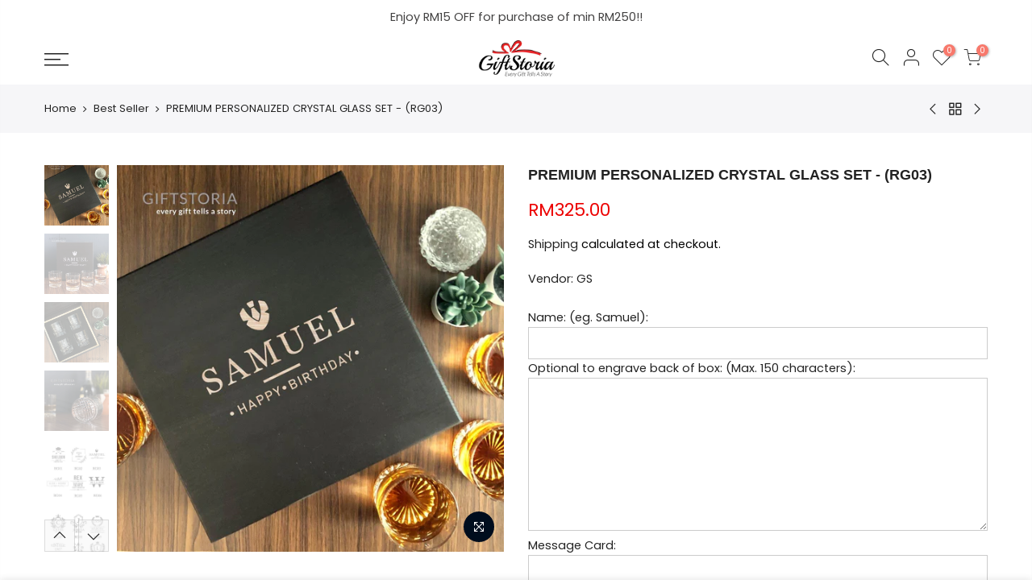

--- FILE ---
content_type: text/html; charset=utf-8
request_url: https://www.giftstoria.com/collections/best-seller/products/premium-personalized-crystal-glass-set-rg03
body_size: 57622
content:
<!doctype html>
<html class="no-js" lang="en">
<head>
    
      
    
    
    
    
      
    
    
    
      
    
    
    
      
    
    
    
      
    
    
    
    





   <meta name="description" content="PREMIUM QUALITY PERSONALIZED CRYSTAL GLASS SET!                          Our Exclusive Crystal Glass Set is richly designed and made to fit beautifully your glassware collections. Excellent gift set for Christmas, Birthdays, Housewarming, Father’s Day, Wedding Gifts and many more. Many designs options available to suit">



    
      
    
    
    
    
      
    
    
    
      
    
    
    
      
    
    
    
      
    
    
    
    




  <title>PREMIUM PERSONALIZED CRYSTAL GLASS SET - (RG03)</title>





  <link rel="stylesheet" href="https://obscure-escarpment-2240.herokuapp.com/stylesheets/bcpo-front.css">
  <script>var bcpo_product={"id":6644628127859,"title":"PREMIUM PERSONALIZED CRYSTAL GLASS SET - (RG03)","handle":"premium-personalized-crystal-glass-set-rg03","description":"\u003cp data-mce-fragment=\"1\"\u003ePREMIUM QUALITY PERSONALIZED CRYSTAL GLASS SET!                         \u003c\/p\u003e\n\u003cp data-mce-fragment=\"1\"\u003eOur Exclusive Crystal Glass Set is richly designed and made to fit beautifully your glassware collections. Excellent gift set for Christmas, Birthdays, Housewarming, Father’s Day, Wedding Gifts and many more. Many designs options available to suit your occasions.\u003c\/p\u003e\n\u003cp data-mce-fragment=\"1\"\u003eThis set includes :\u003c\/p\u003e\n\u003cul data-mce-fragment=\"1\"\u003e\n\u003cli data-mce-fragment=\"1\"\u003e\n\u003cstrong\u003e4x\u003c\/strong\u003e \u003cem\u003eRound Crystal Glasses\u003c\/em\u003e – Thick Patterned Base (295ml)\u003c\/li\u003e\n\u003cli data-mce-fragment=\"1\"\u003e\n\u003cstrong\u003e1x\u003c\/strong\u003e Wooden Box with Insert (L285 x W285 x H140) mm\u003c\/li\u003e\n\u003c\/ul\u003e\n\u003cul data-mce-fragment=\"1\"\u003e\n\u003cli data-mce-fragment=\"1\"\u003eAll artworks are\u003cstrong data-mce-fragment=\"1\"\u003e laser engraved\u003c\/strong\u003e by our in-house artisan. Personalization is \u003cstrong data-mce-fragment=\"1\"\u003epermanent\u003c\/strong\u003e and\u003cstrong data-mce-fragment=\"1\"\u003e durable \u003c\/strong\u003eand can last forever.\u003c\/li\u003e\n\u003cli data-mce-fragment=\"1\"\u003eLaser etching will create beautiful frosted effect on glass. (Please note that the artwork is not printed with white ink)\u003c\/li\u003e\n\u003cli data-mce-fragment=\"1\"\u003eAll wooden boxes are \u003cstrong data-mce-fragment=\"1\"\u003ehand painted \u003c\/strong\u003eusing\u003cstrong data-mce-fragment=\"1\"\u003e high grade water based wood stain\u003c\/strong\u003e and its done by our in-house artisan. There might be some colour variation between boxes.\u003c\/li\u003e\n\u003cli data-mce-fragment=\"1\"\u003e\n\u003cstrong data-mce-fragment=\"1\"\u003eNO STICKERS OR VINYLS\u003c\/strong\u003e which do not last long and often peel off after several wash.\u003c\/li\u003e\n\u003cli data-mce-fragment=\"1\"\u003eAll glasses are dishwasher safe.\u003c\/li\u003e\n\u003c\/ul\u003e\n\u003cp\u003e\u003cspan\u003eDelivery: This item requires 6-8 business days, through some items may take longer.\u003c\/span\u003e\u003c\/p\u003e","published_at":"2021-10-01T16:58:02+08:00","created_at":"2021-10-01T16:52:25+08:00","vendor":"GS","type":"Glass","tags":["Anniversary","Best Seller","Birthday","Crystal Glass Set","For Dads","For Friends","For Her","For Him","For Mums","New","Rock Glass"],"price":32500,"price_min":32500,"price_max":32500,"available":true,"price_varies":false,"compare_at_price":null,"compare_at_price_min":0,"compare_at_price_max":0,"compare_at_price_varies":false,"variants":[{"id":39472162406515,"title":"Default Title","option1":"Default Title","option2":null,"option3":null,"sku":"","requires_shipping":true,"taxable":false,"featured_image":null,"available":true,"name":"PREMIUM PERSONALIZED CRYSTAL GLASS SET - (RG03)","public_title":null,"options":["Default Title"],"price":32500,"weight":4000,"compare_at_price":null,"inventory_management":null,"barcode":"","requires_selling_plan":false,"selling_plan_allocations":[]}],"images":["\/\/www.giftstoria.com\/cdn\/shop\/products\/RG03-Box.jpg?v=1696540419","\/\/www.giftstoria.com\/cdn\/shop\/products\/RG03-Main_f85ab238-ab54-40e6-be48-d4d86a438abd.jpg?v=1696540426","\/\/www.giftstoria.com\/cdn\/shop\/products\/RG03-Inside.jpg?v=1696540428","\/\/www.giftstoria.com\/cdn\/shop\/products\/Round_Pattern_Base_HASH_c88d1026-865b-4dc9-ad0f-b4b00c7923fd.jpg?v=1696540433","\/\/www.giftstoria.com\/cdn\/shop\/products\/RG-Design-Set-1_c59a1f80-10d5-4782-819f-c770efa18c0a.jpg?v=1696540435","\/\/www.giftstoria.com\/cdn\/shop\/products\/RG-Design-Set-2_a6dc3ad5-d5e3-4412-a840-6be81ba26079.jpg?v=1696540438","\/\/www.giftstoria.com\/cdn\/shop\/products\/GOT-lock_57712d59-2fc7-49c6-8c0e-3e3ce1e4773a.jpg?v=1696540440"],"featured_image":"\/\/www.giftstoria.com\/cdn\/shop\/products\/RG03-Box.jpg?v=1696540419","options":["Title"],"media":[{"alt":"PREMIUM PERSONALIZED CRYSTAL GLASS SET - (RG03) - GiftStoria.com","id":20845202473075,"position":1,"preview_image":{"aspect_ratio":1.0,"height":1385,"width":1385,"src":"\/\/www.giftstoria.com\/cdn\/shop\/products\/RG03-Box.jpg?v=1696540419"},"aspect_ratio":1.0,"height":1385,"media_type":"image","src":"\/\/www.giftstoria.com\/cdn\/shop\/products\/RG03-Box.jpg?v=1696540419","width":1385},{"alt":"PREMIUM PERSONALIZED CRYSTAL GLASS SET - (RG03) - GiftStoria.com","id":24221873832051,"position":2,"preview_image":{"aspect_ratio":1.0,"height":3024,"width":3024,"src":"\/\/www.giftstoria.com\/cdn\/shop\/products\/RG03-Main_f85ab238-ab54-40e6-be48-d4d86a438abd.jpg?v=1696540426"},"aspect_ratio":1.0,"height":3024,"media_type":"image","src":"\/\/www.giftstoria.com\/cdn\/shop\/products\/RG03-Main_f85ab238-ab54-40e6-be48-d4d86a438abd.jpg?v=1696540426","width":3024},{"alt":"PREMIUM PERSONALIZED CRYSTAL GLASS SET - (RG03) - GiftStoria.com","id":20845205848179,"position":3,"preview_image":{"aspect_ratio":1.0,"height":1157,"width":1157,"src":"\/\/www.giftstoria.com\/cdn\/shop\/products\/RG03-Inside.jpg?v=1696540428"},"aspect_ratio":1.0,"height":1157,"media_type":"image","src":"\/\/www.giftstoria.com\/cdn\/shop\/products\/RG03-Inside.jpg?v=1696540428","width":1157},{"alt":"PREMIUM PERSONALIZED CRYSTAL GLASS SET - (RG03) - GiftStoria.com","id":24221877895283,"position":4,"preview_image":{"aspect_ratio":1.0,"height":2653,"width":2653,"src":"\/\/www.giftstoria.com\/cdn\/shop\/products\/Round_Pattern_Base_HASH_c88d1026-865b-4dc9-ad0f-b4b00c7923fd.jpg?v=1696540433"},"aspect_ratio":1.0,"height":2653,"media_type":"image","src":"\/\/www.giftstoria.com\/cdn\/shop\/products\/Round_Pattern_Base_HASH_c88d1026-865b-4dc9-ad0f-b4b00c7923fd.jpg?v=1696540433","width":2653},{"alt":"PREMIUM PERSONALIZED CRYSTAL GLASS SET - (RG03) - GiftStoria.com","id":20845356056691,"position":5,"preview_image":{"aspect_ratio":1.0,"height":340,"width":340,"src":"\/\/www.giftstoria.com\/cdn\/shop\/products\/RG-Design-Set-1_c59a1f80-10d5-4782-819f-c770efa18c0a.jpg?v=1696540435"},"aspect_ratio":1.0,"height":340,"media_type":"image","src":"\/\/www.giftstoria.com\/cdn\/shop\/products\/RG-Design-Set-1_c59a1f80-10d5-4782-819f-c770efa18c0a.jpg?v=1696540435","width":340},{"alt":"PREMIUM PERSONALIZED CRYSTAL GLASS SET - (RG03) - GiftStoria.com","id":20845355794547,"position":6,"preview_image":{"aspect_ratio":1.0,"height":340,"width":340,"src":"\/\/www.giftstoria.com\/cdn\/shop\/products\/RG-Design-Set-2_a6dc3ad5-d5e3-4412-a840-6be81ba26079.jpg?v=1696540438"},"aspect_ratio":1.0,"height":340,"media_type":"image","src":"\/\/www.giftstoria.com\/cdn\/shop\/products\/RG-Design-Set-2_a6dc3ad5-d5e3-4412-a840-6be81ba26079.jpg?v=1696540438","width":340},{"alt":"PREMIUM PERSONALIZED CRYSTAL GLASS SET - (RG03) - GiftStoria.com","id":20845199753331,"position":7,"preview_image":{"aspect_ratio":1.0,"height":600,"width":600,"src":"\/\/www.giftstoria.com\/cdn\/shop\/products\/GOT-lock_57712d59-2fc7-49c6-8c0e-3e3ce1e4773a.jpg?v=1696540440"},"aspect_ratio":1.0,"height":600,"media_type":"image","src":"\/\/www.giftstoria.com\/cdn\/shop\/products\/GOT-lock_57712d59-2fc7-49c6-8c0e-3e3ce1e4773a.jpg?v=1696540440","width":600}],"requires_selling_plan":false,"selling_plan_groups":[],"content":"\u003cp data-mce-fragment=\"1\"\u003ePREMIUM QUALITY PERSONALIZED CRYSTAL GLASS SET!                         \u003c\/p\u003e\n\u003cp data-mce-fragment=\"1\"\u003eOur Exclusive Crystal Glass Set is richly designed and made to fit beautifully your glassware collections. Excellent gift set for Christmas, Birthdays, Housewarming, Father’s Day, Wedding Gifts and many more. Many designs options available to suit your occasions.\u003c\/p\u003e\n\u003cp data-mce-fragment=\"1\"\u003eThis set includes :\u003c\/p\u003e\n\u003cul data-mce-fragment=\"1\"\u003e\n\u003cli data-mce-fragment=\"1\"\u003e\n\u003cstrong\u003e4x\u003c\/strong\u003e \u003cem\u003eRound Crystal Glasses\u003c\/em\u003e – Thick Patterned Base (295ml)\u003c\/li\u003e\n\u003cli data-mce-fragment=\"1\"\u003e\n\u003cstrong\u003e1x\u003c\/strong\u003e Wooden Box with Insert (L285 x W285 x H140) mm\u003c\/li\u003e\n\u003c\/ul\u003e\n\u003cul data-mce-fragment=\"1\"\u003e\n\u003cli data-mce-fragment=\"1\"\u003eAll artworks are\u003cstrong data-mce-fragment=\"1\"\u003e laser engraved\u003c\/strong\u003e by our in-house artisan. Personalization is \u003cstrong data-mce-fragment=\"1\"\u003epermanent\u003c\/strong\u003e and\u003cstrong data-mce-fragment=\"1\"\u003e durable \u003c\/strong\u003eand can last forever.\u003c\/li\u003e\n\u003cli data-mce-fragment=\"1\"\u003eLaser etching will create beautiful frosted effect on glass. (Please note that the artwork is not printed with white ink)\u003c\/li\u003e\n\u003cli data-mce-fragment=\"1\"\u003eAll wooden boxes are \u003cstrong data-mce-fragment=\"1\"\u003ehand painted \u003c\/strong\u003eusing\u003cstrong data-mce-fragment=\"1\"\u003e high grade water based wood stain\u003c\/strong\u003e and its done by our in-house artisan. There might be some colour variation between boxes.\u003c\/li\u003e\n\u003cli data-mce-fragment=\"1\"\u003e\n\u003cstrong data-mce-fragment=\"1\"\u003eNO STICKERS OR VINYLS\u003c\/strong\u003e which do not last long and often peel off after several wash.\u003c\/li\u003e\n\u003cli data-mce-fragment=\"1\"\u003eAll glasses are dishwasher safe.\u003c\/li\u003e\n\u003c\/ul\u003e\n\u003cp\u003e\u003cspan\u003eDelivery: This item requires 6-8 business days, through some items may take longer.\u003c\/span\u003e\u003c\/p\u003e"}; var bcpo_data={"product_id":"6644628127859","virtual_options":[{"title":"Name: (eg. Samuel)","type":"text","unique":"_zfqgx7ibo","required":"on","maxlength":"15","values":[{"key":""}]},{"title":"Optional to engrave back of box: (Max. 150 characters)","type":"textarea","unique":"_h7egk1c6w","maxlength":"150","values":[{"key":""}]},{"title":"Message Card","type":"textarea","unique":"_itngsxqhn","maxlength":"250","values":[{"key":""}]}]}; var bcpo_settings={"fallback":"buttons","auto_select":"on","load_main_image":"on","replaceImage":"on","border_style":"round","tooltips":"show","sold_out_style":"transparent","theme":"light","jumbo_colors":"off","jumbo_images":"off","circle_swatches":"on","inventory_style":"amazon","override_ajax":"on","add_price_addons":"off","theme2":"off","money_format2":"RM{{amount}}","money_format_without_currency":"RM{{amount}}","show_currency":"off","global_auto_image_options":"","global_color_options":"Black","global_colors":[{"key":"Black","value":"000000"},{"key":"Royal Blue","value":"012e60"},{"key":"White","value":"ffffff"}],"shop_currency":"MYR"};var inventory_quantity = [];inventory_quantity.push(0);if(bcpo_product) { for (var i = 0; i < bcpo_product.variants.length; i += 1) { bcpo_product.variants[i].inventory_quantity = inventory_quantity[i]; }}window.bcpo = window.bcpo || {}; bcpo.cart = {"note":null,"attributes":{},"original_total_price":0,"total_price":0,"total_discount":0,"total_weight":0.0,"item_count":0,"items":[],"requires_shipping":false,"currency":"MYR","items_subtotal_price":0,"cart_level_discount_applications":[],"checkout_charge_amount":0}; bcpo.ogFormData = FormData;</script>

  <meta charset="utf-8">
  <meta name="viewport" content="width=device-width, initial-scale=1, shrink-to-fit=no, user-scalable=no">
  <meta name="theme-color" content="#222222">
  <meta name="format-detection" content="telephone=no">
  <link rel="canonical" href="https://www.giftstoria.com/products/premium-personalized-crystal-glass-set-rg03">
  <link rel="prefetch" as="document" href="https://www.giftstoria.com">
  <link rel="dns-prefetch" href="https://cdn.shopify.com" crossorigin>
  <link rel="preconnect" href="https://cdn.shopify.com" crossorigin>
  <link rel="preconnect" href="https://monorail-edge.shopifysvc.com">
<link rel="dns-prefetch" href="https://fonts.shopifycdn.com" crossorigin>
    <link rel="preconnect" href="https://fonts.shopify.com" crossorigin>
    <link rel="preload" as="font" href="//www.giftstoria.com/cdn/fonts/poppins/poppins_n4.0ba78fa5af9b0e1a374041b3ceaadf0a43b41362.woff2" type="font/woff2" crossorigin>
    <link rel="preload" as="font" href="//www.giftstoria.com/cdn/fonts/poppins/poppins_n4.0ba78fa5af9b0e1a374041b3ceaadf0a43b41362.woff2" type="font/woff2" crossorigin>
    <link rel="preload" as="font" href="//www.giftstoria.com/cdn/fonts/poppins/poppins_n7.56758dcf284489feb014a026f3727f2f20a54626.woff2" type="font/woff2" crossorigin><link rel="preload" as="style" href="//www.giftstoria.com/cdn/shop/t/14/assets/pre_theme.min.css?v=117382185108694288591729515716">
  <link rel="preload" as="style" href="//www.giftstoria.com/cdn/shop/t/14/assets/theme.css?enable_css_minification=1&v=172826602439615793541729515716"> <link rel="shortcut icon" type="image/png" href="//www.giftstoria.com/cdn/shop/files/giftstoaria-logo_edited_9b2ac0cb-7e72-4756-87b9-ae4d5261ae95_32x.png?v=1613743475"><link rel="apple-touch-icon-precomposed" type="image/png" sizes="152x152" href="//www.giftstoria.com/cdn/shop/files/giftstoaria-logo_edited_9b2ac0cb-7e72-4756-87b9-ae4d5261ae95_152x.png?v=1613743475"><!-- social-meta-tags.liquid --><meta name="keywords" content="PREMIUM PERSONALIZED CRYSTAL GLASS SET - (RG03),GiftStoria.com,www.giftstoria.com"/><meta name="author" content="GiftStoria"><meta property="og:site_name" content="GiftStoria.com">
<meta property="og:url" content="https://www.giftstoria.com/products/premium-personalized-crystal-glass-set-rg03">
<meta property="og:title" content="PREMIUM PERSONALIZED CRYSTAL GLASS SET - (RG03)">
<meta property="og:type" content="og:product">
<meta property="og:description" content="PREMIUM QUALITY PERSONALIZED CRYSTAL GLASS SET!                          Our Exclusive Crystal Glass Set is richly designed and made to fit beautifully your glassware collections. Excellent gift set for Christmas, Birthdays, Housewarming, Father’s Day, Wedding Gifts and many more. Many designs options available to suit"><meta property="product:price:amount" content="325.00">
  <meta property="product:price:amount" content="MYR"><meta property="og:image" content="http://www.giftstoria.com/cdn/shop/products/RG03-Box_1200x1200.jpg?v=1696540419"><meta property="og:image" content="http://www.giftstoria.com/cdn/shop/products/RG03-Main_f85ab238-ab54-40e6-be48-d4d86a438abd_1200x1200.jpg?v=1696540426"><meta property="og:image" content="http://www.giftstoria.com/cdn/shop/products/RG03-Inside_1200x1200.jpg?v=1696540428"><meta property="og:image:secure_url" content="https://www.giftstoria.com/cdn/shop/products/RG03-Box_1200x1200.jpg?v=1696540419"><meta property="og:image:secure_url" content="https://www.giftstoria.com/cdn/shop/products/RG03-Main_f85ab238-ab54-40e6-be48-d4d86a438abd_1200x1200.jpg?v=1696540426"><meta property="og:image:secure_url" content="https://www.giftstoria.com/cdn/shop/products/RG03-Inside_1200x1200.jpg?v=1696540428"><meta name="twitter:card" content="summary_large_image">
<meta name="twitter:title" content="PREMIUM PERSONALIZED CRYSTAL GLASS SET - (RG03)">
<meta name="twitter:description" content="PREMIUM QUALITY PERSONALIZED CRYSTAL GLASS SET!                          Our Exclusive Crystal Glass Set is richly designed and made to fit beautifully your glassware collections. Excellent gift set for Christmas, Birthdays, Housewarming, Father’s Day, Wedding Gifts and many more. Many designs options available to suit">
<link href="//www.giftstoria.com/cdn/shop/t/14/assets/pre_theme.min.css?v=117382185108694288591729515716" rel="stylesheet" type="text/css" media="all" /><link rel="preload" as="script" href="//www.giftstoria.com/cdn/shop/t/14/assets/lazysizes.min.js?v=69261028471810094311729515716">
<link rel="preload" as="script" href="//www.giftstoria.com/cdn/shop/t/14/assets/nt_vendor.min.js?v=63039283586479772611729515716">
<script>document.documentElement.className = document.documentElement.className.replace('no-js', 'yes-js');const t_name = "product",designMode = false,t_cartCount = 0,ThemeNameT4='kalles',ThemeNameT42='ThemeIdT4Kalles',themeIDt4 = 132486955123,ck_hostname = 'kalles-niche-none',ThemeIdT4 = "true",SopEmlT4="customer@giftstoria.com",ThemePuT4 = '#purchase_codet4',t_shop_currency = "MYR", t_moneyFormat = "RM{{amount}}", t_cart_url = "\/cart",t_cartadd_url = "\/cart\/add",t_cartchange_url = "\/cart\/change", pr_re_url = "\/recommendations\/products"; try {var T4AgentNT = (navigator.userAgent.indexOf('Chrome-Lighthouse') == -1)}catch(err){var T4AgentNT = true} function onloadt4relcss(_this) {_this.onload=null;if(T4AgentNT){_this.rel='stylesheet'}} (function () {window.onpageshow = function() {if (performance.navigation.type === 2) {document.dispatchEvent(new CustomEvent('cart:refresh'))} }; })();
var T4stt_str = { 
  "PleaseChoosePrOptions":"Please select some product options before adding this product to your cart.", 
  "will_not_ship":"Will not ship until \u003cspan class=\"jsnt\"\u003e{{date}}\u003c\/span\u003e",
  "will_stock_after":"Will be in stock after \u003cspan class=\"jsnt\"\u003e{{date}}\u003c\/span\u003e",
  "added_to_cart": "Product was successfully added to your cart.",
  "view_cart": "View cart",
  "continue_shopping": "Continue Shopping",
  "save_js":"-[sale]%","bannerCountdown":"%D days %H:%M:%S",
  "prItemCountdown":"%D Days %H:%M:%S",
  "countdown_days":"days",
  "countdown_hours":"hr",
  "countdown_mins":"min",
  "countdown_sec":"sc",
  "multiple_rates": "We found [number_of_rates] shipping rates available for [address], starting at [rate].",
  "one_rate": "We found one shipping rate available for [address].",
  "no_rates": "Sorry, we do not ship to this destination.",
  "rate_value": "[rate_title] at [rate]",
  "agree_checkout": "You must agree with the terms and conditions of sales to check out.",
  "added_text_cp":"Compare products"
};
</script>
<link rel="preload" href="//www.giftstoria.com/cdn/shop/t/14/assets/style.min.css?v=31849535966797512491729515716" as="style" onload="onloadt4relcss(this)"><link href="//www.giftstoria.com/cdn/shop/t/14/assets/theme.css?enable_css_minification=1&amp;v=172826602439615793541729515716" rel="stylesheet" type="text/css" media="all" /><link id="sett_clt4" rel="preload" href="//www.giftstoria.com/cdn/shop/t/14/assets/sett_cl.css?enable_css_minification=1&v=46698318939812065091729515716" as="style" onload="onloadt4relcss(this)"><link rel="preload" href="//www.giftstoria.com/cdn/shop/t/14/assets/line-awesome.min.css?v=36930450349382045261729515716" as="style" onload="onloadt4relcss(this)">
<script id="js_lzt4" src="//www.giftstoria.com/cdn/shop/t/14/assets/lazysizes.min.js?v=69261028471810094311729515716" defer="defer"></script>
<script src="//www.giftstoria.com/cdn/shop/t/14/assets/nt_vendor.min.js?v=63039283586479772611729515716" defer="defer" id="js_ntt4"
  data-theme='//www.giftstoria.com/cdn/shop/t/14/assets/nt_theme.min.js?v=25734958287274646971729515716'
  data-stt='//www.giftstoria.com/cdn/shop/t/14/assets/nt_settings.js?enable_js_minification=1&v=11726216595832025971729515716'
  data-cat='//www.giftstoria.com/cdn/shop/t/14/assets/cat.min.js?v=122579638177445080711729515716' 
  data-sw='//www.giftstoria.com/cdn/shop/t/14/assets/swatch.min.js?v=161572657919299685611729515716'
  data-prjs='//www.giftstoria.com/cdn/shop/t/14/assets/produc.min.js?v=66856717831304081821729515716' 
  data-mail='//www.giftstoria.com/cdn/shop/t/14/assets/platform_mail.min.js?v=120104920183136925081729515716'
  data-my='//www.giftstoria.com/cdn/shop/t/14/assets/my.js?v=111603181540343972631729515716' data-cusp='//www.giftstoria.com/cdn/shop/t/14/assets/my.js?v=111603181540343972631729515716' data-cur='//www.giftstoria.com/cdn/shop/t/14/assets/my.js?v=111603181540343972631729515716' data-mdl='//www.giftstoria.com/cdn/shop/t/14/assets/module.min.js?v=72712877271928395091729515716'
  data-map='//www.giftstoria.com/cdn/shop/t/14/assets/maplace.min.js?v=123640464312137447171729515716'
  data-time='//www.giftstoria.com/cdn/shop/t/14/assets/spacetime.min.js?1375'
  data-ins='//www.giftstoria.com/cdn/shop/t/14/assets/nt_instagram.min.js?v=139140391247222617321729515716'
  data-user='//www.giftstoria.com/cdn/shop/t/14/assets/interactable.min.js?v=152848173590186274121729515716'
  data-add='//www.giftstoria.com/cdn/shop/t/14/assets/my.js?v=111603181540343972631729515716'
  data-klaviyo='//www.klaviyo.com/media/js/public/klaviyo_subscribe.js'
  data-font='iconKalles , fakalles , Pe-icon-7-stroke , Font Awesome 5 Free:n9'
  data-fm=''
  data-spcmn='//www.giftstoria.com/cdn/shopifycloud/storefront/assets/themes_support/shopify_common-5f594365.js'
  data-cust='//www.giftstoria.com/cdn/shop/t/14/assets/customerclnt.min.js?v=3252781937110261681729515716'
  data-cusjs='none'
  data-desadm='//www.giftstoria.com/cdn/shop/t/14/assets/des_adm.min.js?v=34508982287425259161729515716'
  data-otherryv='//www.giftstoria.com/cdn/shop/t/14/assets/reviewOther.js?enable_js_minification=1&v=72029929378534401331729515716'></script><script>window.performance && window.performance.mark && window.performance.mark('shopify.content_for_header.start');</script><meta name="google-site-verification" content="a16ioQgbH3xmFLzXjjnzJ5UmzVq6ffQ_uKTzLtZbPz8">
<meta id="shopify-digital-wallet" name="shopify-digital-wallet" content="/27896807539/digital_wallets/dialog">
<link rel="alternate" type="application/json+oembed" href="https://www.giftstoria.com/products/premium-personalized-crystal-glass-set-rg03.oembed">
<script async="async" src="/checkouts/internal/preloads.js?locale=en-MY"></script>
<script id="shopify-features" type="application/json">{"accessToken":"68ae43461aad1c7cd6e1386094bcb50d","betas":["rich-media-storefront-analytics"],"domain":"www.giftstoria.com","predictiveSearch":true,"shopId":27896807539,"locale":"en"}</script>
<script>var Shopify = Shopify || {};
Shopify.shop = "giftstoria.myshopify.com";
Shopify.locale = "en";
Shopify.currency = {"active":"MYR","rate":"1.0"};
Shopify.country = "MY";
Shopify.theme = {"name":"Copy of Kalles 2.7.2-R1","id":132486955123,"schema_name":"Kalles","schema_version":"2.7.2","theme_store_id":null,"role":"main"};
Shopify.theme.handle = "null";
Shopify.theme.style = {"id":null,"handle":null};
Shopify.cdnHost = "www.giftstoria.com/cdn";
Shopify.routes = Shopify.routes || {};
Shopify.routes.root = "/";</script>
<script type="module">!function(o){(o.Shopify=o.Shopify||{}).modules=!0}(window);</script>
<script>!function(o){function n(){var o=[];function n(){o.push(Array.prototype.slice.apply(arguments))}return n.q=o,n}var t=o.Shopify=o.Shopify||{};t.loadFeatures=n(),t.autoloadFeatures=n()}(window);</script>
<script id="shop-js-analytics" type="application/json">{"pageType":"product"}</script>
<script defer="defer" async type="module" src="//www.giftstoria.com/cdn/shopifycloud/shop-js/modules/v2/client.init-shop-cart-sync_C5BV16lS.en.esm.js"></script>
<script defer="defer" async type="module" src="//www.giftstoria.com/cdn/shopifycloud/shop-js/modules/v2/chunk.common_CygWptCX.esm.js"></script>
<script type="module">
  await import("//www.giftstoria.com/cdn/shopifycloud/shop-js/modules/v2/client.init-shop-cart-sync_C5BV16lS.en.esm.js");
await import("//www.giftstoria.com/cdn/shopifycloud/shop-js/modules/v2/chunk.common_CygWptCX.esm.js");

  window.Shopify.SignInWithShop?.initShopCartSync?.({"fedCMEnabled":true,"windoidEnabled":true});

</script>
<script>(function() {
  var isLoaded = false;
  function asyncLoad() {
    if (isLoaded) return;
    isLoaded = true;
    var urls = ["\/\/cdn.shopify.com\/proxy\/365ff2f3f22bd73f0d65f9a4c1be167867f80a9c94db0217cfcd3b3d7fc51e18\/obscure-escarpment-2240.herokuapp.com\/js\/best_custom_product_options.js?shop=giftstoria.myshopify.com\u0026sp-cache-control=cHVibGljLCBtYXgtYWdlPTkwMA","https:\/\/cdn.shopify.com\/s\/files\/1\/0033\/3538\/9233\/files\/23unefreedfsfs_1461425b-f0da-4c8b-be59-ee94af620f33.js?v=1594412416\u0026shop=giftstoria.myshopify.com","https:\/\/zipcode.ens.enterprises\/server?shop=giftstoria.myshopify.com","https:\/\/seo.apps.avada.io\/avada-seo-installed.js?shop=giftstoria.myshopify.com","https:\/\/cdncozyantitheft.addons.business\/js\/script_tags\/giftstoria\/IrODUzyw1s6p6StO9QmV8WMAeLH8l4qy.js?shop=giftstoria.myshopify.com"];
    for (var i = 0; i < urls.length; i++) {
      var s = document.createElement('script');
      s.type = 'text/javascript';
      s.async = true;
      s.src = urls[i];
      var x = document.getElementsByTagName('script')[0];
      x.parentNode.insertBefore(s, x);
    }
  };
  if(window.attachEvent) {
    window.attachEvent('onload', asyncLoad);
  } else {
    window.addEventListener('load', asyncLoad, false);
  }
})();</script>
<script id="__st">var __st={"a":27896807539,"offset":28800,"reqid":"e57ecc6d-f90e-4868-b9f9-1428c158f1ba-1768612583","pageurl":"www.giftstoria.com\/collections\/best-seller\/products\/premium-personalized-crystal-glass-set-rg03","u":"9343997fa443","p":"product","rtyp":"product","rid":6644628127859};</script>
<script>window.ShopifyPaypalV4VisibilityTracking = true;</script>
<script id="captcha-bootstrap">!function(){'use strict';const t='contact',e='account',n='new_comment',o=[[t,t],['blogs',n],['comments',n],[t,'customer']],c=[[e,'customer_login'],[e,'guest_login'],[e,'recover_customer_password'],[e,'create_customer']],r=t=>t.map((([t,e])=>`form[action*='/${t}']:not([data-nocaptcha='true']) input[name='form_type'][value='${e}']`)).join(','),a=t=>()=>t?[...document.querySelectorAll(t)].map((t=>t.form)):[];function s(){const t=[...o],e=r(t);return a(e)}const i='password',u='form_key',d=['recaptcha-v3-token','g-recaptcha-response','h-captcha-response',i],f=()=>{try{return window.sessionStorage}catch{return}},m='__shopify_v',_=t=>t.elements[u];function p(t,e,n=!1){try{const o=window.sessionStorage,c=JSON.parse(o.getItem(e)),{data:r}=function(t){const{data:e,action:n}=t;return t[m]||n?{data:e,action:n}:{data:t,action:n}}(c);for(const[e,n]of Object.entries(r))t.elements[e]&&(t.elements[e].value=n);n&&o.removeItem(e)}catch(o){console.error('form repopulation failed',{error:o})}}const l='form_type',E='cptcha';function T(t){t.dataset[E]=!0}const w=window,h=w.document,L='Shopify',v='ce_forms',y='captcha';let A=!1;((t,e)=>{const n=(g='f06e6c50-85a8-45c8-87d0-21a2b65856fe',I='https://cdn.shopify.com/shopifycloud/storefront-forms-hcaptcha/ce_storefront_forms_captcha_hcaptcha.v1.5.2.iife.js',D={infoText:'Protected by hCaptcha',privacyText:'Privacy',termsText:'Terms'},(t,e,n)=>{const o=w[L][v],c=o.bindForm;if(c)return c(t,g,e,D).then(n);var r;o.q.push([[t,g,e,D],n]),r=I,A||(h.body.append(Object.assign(h.createElement('script'),{id:'captcha-provider',async:!0,src:r})),A=!0)});var g,I,D;w[L]=w[L]||{},w[L][v]=w[L][v]||{},w[L][v].q=[],w[L][y]=w[L][y]||{},w[L][y].protect=function(t,e){n(t,void 0,e),T(t)},Object.freeze(w[L][y]),function(t,e,n,w,h,L){const[v,y,A,g]=function(t,e,n){const i=e?o:[],u=t?c:[],d=[...i,...u],f=r(d),m=r(i),_=r(d.filter((([t,e])=>n.includes(e))));return[a(f),a(m),a(_),s()]}(w,h,L),I=t=>{const e=t.target;return e instanceof HTMLFormElement?e:e&&e.form},D=t=>v().includes(t);t.addEventListener('submit',(t=>{const e=I(t);if(!e)return;const n=D(e)&&!e.dataset.hcaptchaBound&&!e.dataset.recaptchaBound,o=_(e),c=g().includes(e)&&(!o||!o.value);(n||c)&&t.preventDefault(),c&&!n&&(function(t){try{if(!f())return;!function(t){const e=f();if(!e)return;const n=_(t);if(!n)return;const o=n.value;o&&e.removeItem(o)}(t);const e=Array.from(Array(32),(()=>Math.random().toString(36)[2])).join('');!function(t,e){_(t)||t.append(Object.assign(document.createElement('input'),{type:'hidden',name:u})),t.elements[u].value=e}(t,e),function(t,e){const n=f();if(!n)return;const o=[...t.querySelectorAll(`input[type='${i}']`)].map((({name:t})=>t)),c=[...d,...o],r={};for(const[a,s]of new FormData(t).entries())c.includes(a)||(r[a]=s);n.setItem(e,JSON.stringify({[m]:1,action:t.action,data:r}))}(t,e)}catch(e){console.error('failed to persist form',e)}}(e),e.submit())}));const S=(t,e)=>{t&&!t.dataset[E]&&(n(t,e.some((e=>e===t))),T(t))};for(const o of['focusin','change'])t.addEventListener(o,(t=>{const e=I(t);D(e)&&S(e,y())}));const B=e.get('form_key'),M=e.get(l),P=B&&M;t.addEventListener('DOMContentLoaded',(()=>{const t=y();if(P)for(const e of t)e.elements[l].value===M&&p(e,B);[...new Set([...A(),...v().filter((t=>'true'===t.dataset.shopifyCaptcha))])].forEach((e=>S(e,t)))}))}(h,new URLSearchParams(w.location.search),n,t,e,['guest_login'])})(!0,!0)}();</script>
<script integrity="sha256-4kQ18oKyAcykRKYeNunJcIwy7WH5gtpwJnB7kiuLZ1E=" data-source-attribution="shopify.loadfeatures" defer="defer" src="//www.giftstoria.com/cdn/shopifycloud/storefront/assets/storefront/load_feature-a0a9edcb.js" crossorigin="anonymous"></script>
<script data-source-attribution="shopify.dynamic_checkout.dynamic.init">var Shopify=Shopify||{};Shopify.PaymentButton=Shopify.PaymentButton||{isStorefrontPortableWallets:!0,init:function(){window.Shopify.PaymentButton.init=function(){};var t=document.createElement("script");t.src="https://www.giftstoria.com/cdn/shopifycloud/portable-wallets/latest/portable-wallets.en.js",t.type="module",document.head.appendChild(t)}};
</script>
<script data-source-attribution="shopify.dynamic_checkout.buyer_consent">
  function portableWalletsHideBuyerConsent(e){var t=document.getElementById("shopify-buyer-consent"),n=document.getElementById("shopify-subscription-policy-button");t&&n&&(t.classList.add("hidden"),t.setAttribute("aria-hidden","true"),n.removeEventListener("click",e))}function portableWalletsShowBuyerConsent(e){var t=document.getElementById("shopify-buyer-consent"),n=document.getElementById("shopify-subscription-policy-button");t&&n&&(t.classList.remove("hidden"),t.removeAttribute("aria-hidden"),n.addEventListener("click",e))}window.Shopify?.PaymentButton&&(window.Shopify.PaymentButton.hideBuyerConsent=portableWalletsHideBuyerConsent,window.Shopify.PaymentButton.showBuyerConsent=portableWalletsShowBuyerConsent);
</script>
<script data-source-attribution="shopify.dynamic_checkout.cart.bootstrap">document.addEventListener("DOMContentLoaded",(function(){function t(){return document.querySelector("shopify-accelerated-checkout-cart, shopify-accelerated-checkout")}if(t())Shopify.PaymentButton.init();else{new MutationObserver((function(e,n){t()&&(Shopify.PaymentButton.init(),n.disconnect())})).observe(document.body,{childList:!0,subtree:!0})}}));
</script>

<script>window.performance && window.performance.mark && window.performance.mark('shopify.content_for_header.end');</script>
  
<!-- Start of Judge.me Core -->
<link rel="dns-prefetch" href="https://cdn.judge.me/">
<script data-cfasync='false' class='jdgm-settings-script'>window.jdgmSettings={"pagination":5,"disable_web_reviews":true,"badge_no_review_text":"No reviews","badge_n_reviews_text":"{{ n }} review/reviews","badge_star_color":"#fdcc0d","hide_badge_preview_if_no_reviews":true,"badge_hide_text":true,"enforce_center_preview_badge":false,"widget_title":"Customer Reviews","widget_open_form_text":"Write a review","widget_close_form_text":"Cancel review","widget_refresh_page_text":"Refresh page","widget_summary_text":"Based on {{ number_of_reviews }} review/reviews","widget_no_review_text":"Be the first to write a review","widget_name_field_text":"Display name","widget_verified_name_field_text":"Verified Name (public)","widget_name_placeholder_text":"Display name","widget_required_field_error_text":"This field is required.","widget_email_field_text":"Email address","widget_verified_email_field_text":"Verified Email (private, can not be edited)","widget_email_placeholder_text":"Your email address","widget_email_field_error_text":"Please enter a valid email address.","widget_rating_field_text":"Rating","widget_review_title_field_text":"Review Title","widget_review_title_placeholder_text":"Give your review a title","widget_review_body_field_text":"Review content","widget_review_body_placeholder_text":"Start writing here...","widget_pictures_field_text":"Picture/Video (optional)","widget_submit_review_text":"Submit Review","widget_submit_verified_review_text":"Submit Verified Review","widget_submit_success_msg_with_auto_publish":"Thank you! Please refresh the page in a few moments to see your review. You can remove or edit your review by logging into \u003ca href='https://judge.me/login' target='_blank' rel='nofollow noopener'\u003eJudge.me\u003c/a\u003e","widget_submit_success_msg_no_auto_publish":"Thank you! Your review will be published as soon as it is approved by the shop admin. You can remove or edit your review by logging into \u003ca href='https://judge.me/login' target='_blank' rel='nofollow noopener'\u003eJudge.me\u003c/a\u003e","widget_show_default_reviews_out_of_total_text":"Showing {{ n_reviews_shown }} out of {{ n_reviews }} reviews.","widget_show_all_link_text":"Show all","widget_show_less_link_text":"Show less","widget_author_said_text":"{{ reviewer_name }} said:","widget_days_text":"{{ n }} days ago","widget_weeks_text":"{{ n }} week/weeks ago","widget_months_text":"{{ n }} month/months ago","widget_years_text":"{{ n }} year/years ago","widget_yesterday_text":"Yesterday","widget_today_text":"Today","widget_replied_text":"\u003e\u003e {{ shop_name }} replied:","widget_read_more_text":"Read more","widget_reviewer_name_as_initial":"","widget_rating_filter_color":"#fbcd0a","widget_rating_filter_see_all_text":"See all reviews","widget_sorting_most_recent_text":"Most Recent","widget_sorting_highest_rating_text":"Highest Rating","widget_sorting_lowest_rating_text":"Lowest Rating","widget_sorting_with_pictures_text":"Only Pictures","widget_sorting_most_helpful_text":"Most Helpful","widget_open_question_form_text":"Ask a question","widget_reviews_subtab_text":"Reviews","widget_questions_subtab_text":"Questions","widget_question_label_text":"Question","widget_answer_label_text":"Answer","widget_question_placeholder_text":"Write your question here","widget_submit_question_text":"Submit Question","widget_question_submit_success_text":"Thank you for your question! We will notify you once it gets answered.","widget_star_color":"#fdcc0d","verified_badge_text":"Verified","verified_badge_bg_color":"","verified_badge_text_color":"","verified_badge_placement":"left-of-reviewer-name","widget_review_max_height":"","widget_hide_border":false,"widget_social_share":false,"widget_thumb":false,"widget_review_location_show":false,"widget_location_format":"","all_reviews_include_out_of_store_products":true,"all_reviews_out_of_store_text":"(out of store)","all_reviews_pagination":100,"all_reviews_product_name_prefix_text":"about","enable_review_pictures":false,"enable_question_anwser":false,"widget_theme":"default","review_date_format":"dd/mm/yy","default_sort_method":"most-recent","widget_product_reviews_subtab_text":"Product Reviews","widget_shop_reviews_subtab_text":"Shop Reviews","widget_other_products_reviews_text":"Reviews for other products","widget_store_reviews_subtab_text":"Store reviews","widget_no_store_reviews_text":"This store hasn't received any reviews yet","widget_web_restriction_product_reviews_text":"This product hasn't received any reviews yet","widget_no_items_text":"No items found","widget_show_more_text":"Show more","widget_write_a_store_review_text":"Write a Store Review","widget_other_languages_heading":"Reviews in Other Languages","widget_translate_review_text":"Translate review to {{ language }}","widget_translating_review_text":"Translating...","widget_show_original_translation_text":"Show original ({{ language }})","widget_translate_review_failed_text":"Review couldn't be translated.","widget_translate_review_retry_text":"Retry","widget_translate_review_try_again_later_text":"Try again later","show_product_url_for_grouped_product":false,"widget_sorting_pictures_first_text":"Pictures First","show_pictures_on_all_rev_page_mobile":false,"show_pictures_on_all_rev_page_desktop":false,"floating_tab_hide_mobile_install_preference":false,"floating_tab_button_name":"★ Reviews","floating_tab_title":"Let customers speak for us","floating_tab_button_color":"","floating_tab_button_background_color":"","floating_tab_url":"","floating_tab_url_enabled":false,"floating_tab_tab_style":"text","all_reviews_text_badge_text":"Customers rate us {{ shop.metafields.judgeme.all_reviews_rating | round: 1 }}/5 based on {{ shop.metafields.judgeme.all_reviews_count }} reviews.","all_reviews_text_badge_text_branded_style":"{{ shop.metafields.judgeme.all_reviews_rating | round: 1 }} out of 5 stars based on {{ shop.metafields.judgeme.all_reviews_count }} reviews","is_all_reviews_text_badge_a_link":false,"show_stars_for_all_reviews_text_badge":false,"all_reviews_text_badge_url":"","all_reviews_text_style":"text","all_reviews_text_color_style":"judgeme_brand_color","all_reviews_text_color":"#108474","all_reviews_text_show_jm_brand":true,"featured_carousel_show_header":true,"featured_carousel_title":"Our Customers Love Us!","testimonials_carousel_title":"Customers are saying","videos_carousel_title":"Real customer stories","cards_carousel_title":"Customers are saying","featured_carousel_count_text":"from {{ n }} reviews","featured_carousel_add_link_to_all_reviews_page":false,"featured_carousel_url":"","featured_carousel_show_images":true,"featured_carousel_autoslide_interval":5,"featured_carousel_arrows_on_the_sides":true,"featured_carousel_height":250,"featured_carousel_width":80,"featured_carousel_image_size":0,"featured_carousel_image_height":250,"featured_carousel_arrow_color":"#eeeeee","verified_count_badge_style":"vintage","verified_count_badge_orientation":"horizontal","verified_count_badge_color_style":"judgeme_brand_color","verified_count_badge_color":"#108474","is_verified_count_badge_a_link":false,"verified_count_badge_url":"","verified_count_badge_show_jm_brand":true,"widget_rating_preset_default":5,"widget_first_sub_tab":"product-reviews","widget_show_histogram":true,"widget_histogram_use_custom_color":false,"widget_pagination_use_custom_color":false,"widget_star_use_custom_color":true,"widget_verified_badge_use_custom_color":false,"widget_write_review_use_custom_color":false,"picture_reminder_submit_button":"Upload Pictures","enable_review_videos":false,"mute_video_by_default":false,"widget_sorting_videos_first_text":"Videos First","widget_review_pending_text":"Pending","featured_carousel_items_for_large_screen":3,"social_share_options_order":"Facebook,Twitter","remove_microdata_snippet":false,"disable_json_ld":false,"enable_json_ld_products":false,"preview_badge_show_question_text":false,"preview_badge_no_question_text":"No questions","preview_badge_n_question_text":"{{ number_of_questions }} question/questions","qa_badge_show_icon":false,"qa_badge_position":"same-row","remove_judgeme_branding":false,"widget_add_search_bar":false,"widget_search_bar_placeholder":"Search","widget_sorting_verified_only_text":"Verified only","featured_carousel_theme":"aligned","featured_carousel_show_rating":true,"featured_carousel_show_title":true,"featured_carousel_show_body":true,"featured_carousel_show_date":false,"featured_carousel_show_reviewer":true,"featured_carousel_show_product":false,"featured_carousel_header_background_color":"#108474","featured_carousel_header_text_color":"#ffffff","featured_carousel_name_product_separator":"reviewed","featured_carousel_full_star_background":"#108474","featured_carousel_empty_star_background":"#dadada","featured_carousel_vertical_theme_background":"#f9fafb","featured_carousel_verified_badge_enable":false,"featured_carousel_verified_badge_color":"#108474","featured_carousel_border_style":"round","featured_carousel_review_line_length_limit":3,"featured_carousel_more_reviews_button_text":"Read more reviews","featured_carousel_view_product_button_text":"View product","all_reviews_page_load_reviews_on":"scroll","all_reviews_page_load_more_text":"Load More Reviews","disable_fb_tab_reviews":false,"enable_ajax_cdn_cache":false,"widget_public_name_text":"displayed publicly like","default_reviewer_name":"John Smith","default_reviewer_name_has_non_latin":true,"widget_reviewer_anonymous":"Anonymous","medals_widget_title":"Judge.me Review Medals","medals_widget_background_color":"#f9fafb","medals_widget_position":"footer_all_pages","medals_widget_border_color":"#f9fafb","medals_widget_verified_text_position":"left","medals_widget_use_monochromatic_version":false,"medals_widget_elements_color":"#108474","show_reviewer_avatar":true,"widget_invalid_yt_video_url_error_text":"Not a YouTube video URL","widget_max_length_field_error_text":"Please enter no more than {0} characters.","widget_show_country_flag":false,"widget_show_collected_via_shop_app":true,"widget_verified_by_shop_badge_style":"light","widget_verified_by_shop_text":"Verified by Shop","widget_show_photo_gallery":false,"widget_load_with_code_splitting":true,"widget_ugc_install_preference":false,"widget_ugc_title":"Made by us, Shared by you","widget_ugc_subtitle":"Tag us to see your picture featured in our page","widget_ugc_arrows_color":"#ffffff","widget_ugc_primary_button_text":"Buy Now","widget_ugc_primary_button_background_color":"#108474","widget_ugc_primary_button_text_color":"#ffffff","widget_ugc_primary_button_border_width":"0","widget_ugc_primary_button_border_style":"none","widget_ugc_primary_button_border_color":"#108474","widget_ugc_primary_button_border_radius":"25","widget_ugc_secondary_button_text":"Load More","widget_ugc_secondary_button_background_color":"#ffffff","widget_ugc_secondary_button_text_color":"#108474","widget_ugc_secondary_button_border_width":"2","widget_ugc_secondary_button_border_style":"solid","widget_ugc_secondary_button_border_color":"#108474","widget_ugc_secondary_button_border_radius":"25","widget_ugc_reviews_button_text":"View Reviews","widget_ugc_reviews_button_background_color":"#ffffff","widget_ugc_reviews_button_text_color":"#108474","widget_ugc_reviews_button_border_width":"2","widget_ugc_reviews_button_border_style":"solid","widget_ugc_reviews_button_border_color":"#108474","widget_ugc_reviews_button_border_radius":"25","widget_ugc_reviews_button_link_to":"judgeme-reviews-page","widget_ugc_show_post_date":true,"widget_ugc_max_width":"800","widget_rating_metafield_value_type":true,"widget_primary_color":"#108474","widget_enable_secondary_color":false,"widget_secondary_color":"#edf5f5","widget_summary_average_rating_text":"{{ average_rating }} out of 5","widget_media_grid_title":"Customer photos \u0026 videos","widget_media_grid_see_more_text":"See more","widget_round_style":false,"widget_show_product_medals":true,"widget_verified_by_judgeme_text":"Verified by Judge.me","widget_show_store_medals":true,"widget_verified_by_judgeme_text_in_store_medals":"Verified by Judge.me","widget_media_field_exceed_quantity_message":"Sorry, we can only accept {{ max_media }} for one review.","widget_media_field_exceed_limit_message":"{{ file_name }} is too large, please select a {{ media_type }} less than {{ size_limit }}MB.","widget_review_submitted_text":"Review Submitted!","widget_question_submitted_text":"Question Submitted!","widget_close_form_text_question":"Cancel","widget_write_your_answer_here_text":"Write your answer here","widget_enabled_branded_link":true,"widget_show_collected_by_judgeme":false,"widget_reviewer_name_color":"","widget_write_review_text_color":"","widget_write_review_bg_color":"","widget_collected_by_judgeme_text":"collected by Judge.me","widget_pagination_type":"standard","widget_load_more_text":"Load More","widget_load_more_color":"#108474","widget_full_review_text":"Full Review","widget_read_more_reviews_text":"Read More Reviews","widget_read_questions_text":"Read Questions","widget_questions_and_answers_text":"Questions \u0026 Answers","widget_verified_by_text":"Verified by","widget_verified_text":"Verified","widget_number_of_reviews_text":"{{ number_of_reviews }} reviews","widget_back_button_text":"Back","widget_next_button_text":"Next","widget_custom_forms_filter_button":"Filters","custom_forms_style":"vertical","widget_show_review_information":false,"how_reviews_are_collected":"How reviews are collected?","widget_show_review_keywords":false,"widget_gdpr_statement":"How we use your data: We'll only contact you about the review you left, and only if necessary. By submitting your review, you agree to Judge.me's \u003ca href='https://judge.me/terms' target='_blank' rel='nofollow noopener'\u003eterms\u003c/a\u003e, \u003ca href='https://judge.me/privacy' target='_blank' rel='nofollow noopener'\u003eprivacy\u003c/a\u003e and \u003ca href='https://judge.me/content-policy' target='_blank' rel='nofollow noopener'\u003econtent\u003c/a\u003e policies.","widget_multilingual_sorting_enabled":false,"widget_translate_review_content_enabled":false,"widget_translate_review_content_method":"manual","popup_widget_review_selection":"automatically_with_pictures","popup_widget_round_border_style":true,"popup_widget_show_title":true,"popup_widget_show_body":true,"popup_widget_show_reviewer":false,"popup_widget_show_product":true,"popup_widget_show_pictures":true,"popup_widget_use_review_picture":true,"popup_widget_show_on_home_page":true,"popup_widget_show_on_product_page":true,"popup_widget_show_on_collection_page":true,"popup_widget_show_on_cart_page":true,"popup_widget_position":"bottom_left","popup_widget_first_review_delay":5,"popup_widget_duration":5,"popup_widget_interval":5,"popup_widget_review_count":5,"popup_widget_hide_on_mobile":true,"review_snippet_widget_round_border_style":true,"review_snippet_widget_card_color":"#FFFFFF","review_snippet_widget_slider_arrows_background_color":"#FFFFFF","review_snippet_widget_slider_arrows_color":"#000000","review_snippet_widget_star_color":"#108474","show_product_variant":false,"all_reviews_product_variant_label_text":"Variant: ","widget_show_verified_branding":false,"widget_ai_summary_title":"Customers say","widget_ai_summary_disclaimer":"AI-powered review summary based on recent customer reviews","widget_show_ai_summary":false,"widget_show_ai_summary_bg":false,"widget_show_review_title_input":true,"redirect_reviewers_invited_via_email":"review_widget","request_store_review_after_product_review":false,"request_review_other_products_in_order":false,"review_form_color_scheme":"default","review_form_corner_style":"square","review_form_star_color":{},"review_form_text_color":"#333333","review_form_background_color":"#ffffff","review_form_field_background_color":"#fafafa","review_form_button_color":{},"review_form_button_text_color":"#ffffff","review_form_modal_overlay_color":"#000000","review_content_screen_title_text":"How would you rate this product?","review_content_introduction_text":"We would love it if you would share a bit about your experience.","store_review_form_title_text":"How would you rate this store?","store_review_form_introduction_text":"We would love it if you would share a bit about your experience.","show_review_guidance_text":true,"one_star_review_guidance_text":"Poor","five_star_review_guidance_text":"Great","customer_information_screen_title_text":"About you","customer_information_introduction_text":"Please tell us more about you.","custom_questions_screen_title_text":"Your experience in more detail","custom_questions_introduction_text":"Here are a few questions to help us understand more about your experience.","review_submitted_screen_title_text":"Thanks for your review!","review_submitted_screen_thank_you_text":"We are processing it and it will appear on the store soon.","review_submitted_screen_email_verification_text":"Please confirm your email by clicking the link we just sent you. This helps us keep reviews authentic.","review_submitted_request_store_review_text":"Would you like to share your experience of shopping with us?","review_submitted_review_other_products_text":"Would you like to review these products?","store_review_screen_title_text":"Would you like to share your experience of shopping with us?","store_review_introduction_text":"We value your feedback and use it to improve. Please share any thoughts or suggestions you have.","reviewer_media_screen_title_picture_text":"Share a picture","reviewer_media_introduction_picture_text":"Upload a photo to support your review.","reviewer_media_screen_title_video_text":"Share a video","reviewer_media_introduction_video_text":"Upload a video to support your review.","reviewer_media_screen_title_picture_or_video_text":"Share a picture or video","reviewer_media_introduction_picture_or_video_text":"Upload a photo or video to support your review.","reviewer_media_youtube_url_text":"Paste your Youtube URL here","advanced_settings_next_step_button_text":"Next","advanced_settings_close_review_button_text":"Close","modal_write_review_flow":false,"write_review_flow_required_text":"Required","write_review_flow_privacy_message_text":"We respect your privacy.","write_review_flow_anonymous_text":"Post review as anonymous","write_review_flow_visibility_text":"This won't be visible to other customers.","write_review_flow_multiple_selection_help_text":"Select as many as you like","write_review_flow_single_selection_help_text":"Select one option","write_review_flow_required_field_error_text":"This field is required","write_review_flow_invalid_email_error_text":"Please enter a valid email address","write_review_flow_max_length_error_text":"Max. {{ max_length }} characters.","write_review_flow_media_upload_text":"\u003cb\u003eClick to upload\u003c/b\u003e or drag and drop","write_review_flow_gdpr_statement":"We'll only contact you about your review if necessary. By submitting your review, you agree to our \u003ca href='https://judge.me/terms' target='_blank' rel='nofollow noopener'\u003eterms and conditions\u003c/a\u003e and \u003ca href='https://judge.me/privacy' target='_blank' rel='nofollow noopener'\u003eprivacy policy\u003c/a\u003e.","rating_only_reviews_enabled":false,"show_negative_reviews_help_screen":false,"new_review_flow_help_screen_rating_threshold":3,"negative_review_resolution_screen_title_text":"Tell us more","negative_review_resolution_text":"Your experience matters to us. If there were issues with your purchase, we're here to help. Feel free to reach out to us, we'd love the opportunity to make things right.","negative_review_resolution_button_text":"Contact us","negative_review_resolution_proceed_with_review_text":"Leave a review","negative_review_resolution_subject":"Issue with purchase from {{ shop_name }}.{{ order_name }}","preview_badge_collection_page_install_status":false,"widget_review_custom_css":"","preview_badge_custom_css":"","preview_badge_stars_count":"5-stars","featured_carousel_custom_css":"","floating_tab_custom_css":"","all_reviews_widget_custom_css":"","medals_widget_custom_css":"","verified_badge_custom_css":"","all_reviews_text_custom_css":"","transparency_badges_collected_via_store_invite":false,"transparency_badges_from_another_provider":false,"transparency_badges_collected_from_store_visitor":false,"transparency_badges_collected_by_verified_review_provider":false,"transparency_badges_earned_reward":false,"transparency_badges_collected_via_store_invite_text":"Review collected via store invitation","transparency_badges_from_another_provider_text":"Review collected from another provider","transparency_badges_collected_from_store_visitor_text":"Review collected from a store visitor","transparency_badges_written_in_google_text":"Review written in Google","transparency_badges_written_in_etsy_text":"Review written in Etsy","transparency_badges_written_in_shop_app_text":"Review written in Shop App","transparency_badges_earned_reward_text":"Review earned a reward for future purchase","product_review_widget_per_page":10,"widget_store_review_label_text":"Review about the store","checkout_comment_extension_title_on_product_page":"Customer Comments","checkout_comment_extension_num_latest_comment_show":5,"checkout_comment_extension_format":"name_and_timestamp","checkout_comment_customer_name":"last_initial","checkout_comment_comment_notification":true,"preview_badge_collection_page_install_preference":true,"preview_badge_home_page_install_preference":true,"preview_badge_product_page_install_preference":true,"review_widget_install_preference":"","review_carousel_install_preference":true,"floating_reviews_tab_install_preference":"none","verified_reviews_count_badge_install_preference":false,"all_reviews_text_install_preference":false,"review_widget_best_location":true,"judgeme_medals_install_preference":false,"review_widget_revamp_enabled":false,"review_widget_qna_enabled":false,"review_widget_header_theme":"minimal","review_widget_widget_title_enabled":true,"review_widget_header_text_size":"medium","review_widget_header_text_weight":"regular","review_widget_average_rating_style":"compact","review_widget_bar_chart_enabled":true,"review_widget_bar_chart_type":"numbers","review_widget_bar_chart_style":"standard","review_widget_expanded_media_gallery_enabled":false,"review_widget_reviews_section_theme":"standard","review_widget_image_style":"thumbnails","review_widget_review_image_ratio":"square","review_widget_stars_size":"medium","review_widget_verified_badge":"standard_text","review_widget_review_title_text_size":"medium","review_widget_review_text_size":"medium","review_widget_review_text_length":"medium","review_widget_number_of_columns_desktop":3,"review_widget_carousel_transition_speed":5,"review_widget_custom_questions_answers_display":"always","review_widget_button_text_color":"#FFFFFF","review_widget_text_color":"#000000","review_widget_lighter_text_color":"#7B7B7B","review_widget_corner_styling":"soft","review_widget_review_word_singular":"review","review_widget_review_word_plural":"reviews","review_widget_voting_label":"Helpful?","review_widget_shop_reply_label":"Reply from {{ shop_name }}:","review_widget_filters_title":"Filters","qna_widget_question_word_singular":"Question","qna_widget_question_word_plural":"Questions","qna_widget_answer_reply_label":"Answer from {{ answerer_name }}:","qna_content_screen_title_text":"Ask a question about this product","qna_widget_question_required_field_error_text":"Please enter your question.","qna_widget_flow_gdpr_statement":"We'll only contact you about your question if necessary. By submitting your question, you agree to our \u003ca href='https://judge.me/terms' target='_blank' rel='nofollow noopener'\u003eterms and conditions\u003c/a\u003e and \u003ca href='https://judge.me/privacy' target='_blank' rel='nofollow noopener'\u003eprivacy policy\u003c/a\u003e.","qna_widget_question_submitted_text":"Thanks for your question!","qna_widget_close_form_text_question":"Close","qna_widget_question_submit_success_text":"We’ll notify you by email when your question is answered.","all_reviews_widget_v2025_enabled":false,"all_reviews_widget_v2025_header_theme":"default","all_reviews_widget_v2025_widget_title_enabled":true,"all_reviews_widget_v2025_header_text_size":"medium","all_reviews_widget_v2025_header_text_weight":"regular","all_reviews_widget_v2025_average_rating_style":"compact","all_reviews_widget_v2025_bar_chart_enabled":true,"all_reviews_widget_v2025_bar_chart_type":"numbers","all_reviews_widget_v2025_bar_chart_style":"standard","all_reviews_widget_v2025_expanded_media_gallery_enabled":false,"all_reviews_widget_v2025_show_store_medals":true,"all_reviews_widget_v2025_show_photo_gallery":true,"all_reviews_widget_v2025_show_review_keywords":false,"all_reviews_widget_v2025_show_ai_summary":false,"all_reviews_widget_v2025_show_ai_summary_bg":false,"all_reviews_widget_v2025_add_search_bar":false,"all_reviews_widget_v2025_default_sort_method":"most-recent","all_reviews_widget_v2025_reviews_per_page":10,"all_reviews_widget_v2025_reviews_section_theme":"default","all_reviews_widget_v2025_image_style":"thumbnails","all_reviews_widget_v2025_review_image_ratio":"square","all_reviews_widget_v2025_stars_size":"medium","all_reviews_widget_v2025_verified_badge":"bold_badge","all_reviews_widget_v2025_review_title_text_size":"medium","all_reviews_widget_v2025_review_text_size":"medium","all_reviews_widget_v2025_review_text_length":"medium","all_reviews_widget_v2025_number_of_columns_desktop":3,"all_reviews_widget_v2025_carousel_transition_speed":5,"all_reviews_widget_v2025_custom_questions_answers_display":"always","all_reviews_widget_v2025_show_product_variant":false,"all_reviews_widget_v2025_show_reviewer_avatar":true,"all_reviews_widget_v2025_reviewer_name_as_initial":"","all_reviews_widget_v2025_review_location_show":false,"all_reviews_widget_v2025_location_format":"","all_reviews_widget_v2025_show_country_flag":false,"all_reviews_widget_v2025_verified_by_shop_badge_style":"light","all_reviews_widget_v2025_social_share":false,"all_reviews_widget_v2025_social_share_options_order":"Facebook,Twitter,LinkedIn,Pinterest","all_reviews_widget_v2025_pagination_type":"standard","all_reviews_widget_v2025_button_text_color":"#FFFFFF","all_reviews_widget_v2025_text_color":"#000000","all_reviews_widget_v2025_lighter_text_color":"#7B7B7B","all_reviews_widget_v2025_corner_styling":"soft","all_reviews_widget_v2025_title":"Customer reviews","all_reviews_widget_v2025_ai_summary_title":"Customers say about this store","all_reviews_widget_v2025_no_review_text":"Be the first to write a review","platform":"shopify","branding_url":"https://app.judge.me/reviews/stores/www.giftstoria.com","branding_text":"Powered by Judge.me","locale":"en","reply_name":"GiftStoria.com","widget_version":"2.1","footer":true,"autopublish":true,"review_dates":true,"enable_custom_form":false,"shop_use_review_site":true,"shop_locale":"en","enable_multi_locales_translations":false,"show_review_title_input":true,"review_verification_email_status":"always","can_be_branded":true,"reply_name_text":"GiftStoria.com"};</script> <style class='jdgm-settings-style'>.jdgm-xx{left:0}:not(.jdgm-prev-badge__stars)>.jdgm-star{color:#fdcc0d}.jdgm-histogram .jdgm-star.jdgm-star{color:#fdcc0d}.jdgm-preview-badge .jdgm-star.jdgm-star{color:#fdcc0d}.jdgm-histogram .jdgm-histogram__bar-content{background:#fbcd0a}.jdgm-histogram .jdgm-histogram__bar:after{background:#fbcd0a}.jdgm-widget .jdgm-write-rev-link{display:none}.jdgm-widget .jdgm-rev-widg[data-number-of-reviews='0']{display:none}.jdgm-prev-badge[data-average-rating='0.00']{display:none !important}.jdgm-prev-badge__text{display:none !important}.jdgm-author-all-initials{display:none !important}.jdgm-author-last-initial{display:none !important}.jdgm-rev-widg__title{visibility:hidden}.jdgm-rev-widg__summary-text{visibility:hidden}.jdgm-prev-badge__text{visibility:hidden}.jdgm-rev__replier:before{content:'GiftStoria.com'}.jdgm-rev__prod-link-prefix:before{content:'about'}.jdgm-rev__variant-label:before{content:'Variant: '}.jdgm-rev__out-of-store-text:before{content:'(out of store)'}@media only screen and (min-width: 768px){.jdgm-rev__pics .jdgm-rev_all-rev-page-picture-separator,.jdgm-rev__pics .jdgm-rev__product-picture{display:none}}@media only screen and (max-width: 768px){.jdgm-rev__pics .jdgm-rev_all-rev-page-picture-separator,.jdgm-rev__pics .jdgm-rev__product-picture{display:none}}.jdgm-verified-count-badget[data-from-snippet="true"]{display:none !important}.jdgm-all-reviews-text[data-from-snippet="true"]{display:none !important}.jdgm-medals-section[data-from-snippet="true"]{display:none !important}.jdgm-ugc-media-wrapper[data-from-snippet="true"]{display:none !important}.jdgm-rev__transparency-badge[data-badge-type="review_collected_via_store_invitation"]{display:none !important}.jdgm-rev__transparency-badge[data-badge-type="review_collected_from_another_provider"]{display:none !important}.jdgm-rev__transparency-badge[data-badge-type="review_collected_from_store_visitor"]{display:none !important}.jdgm-rev__transparency-badge[data-badge-type="review_written_in_etsy"]{display:none !important}.jdgm-rev__transparency-badge[data-badge-type="review_written_in_google_business"]{display:none !important}.jdgm-rev__transparency-badge[data-badge-type="review_written_in_shop_app"]{display:none !important}.jdgm-rev__transparency-badge[data-badge-type="review_earned_for_future_purchase"]{display:none !important}
</style> <style class='jdgm-settings-style'></style>

  
  
  
  <style class='jdgm-miracle-styles'>
  @-webkit-keyframes jdgm-spin{0%{-webkit-transform:rotate(0deg);-ms-transform:rotate(0deg);transform:rotate(0deg)}100%{-webkit-transform:rotate(359deg);-ms-transform:rotate(359deg);transform:rotate(359deg)}}@keyframes jdgm-spin{0%{-webkit-transform:rotate(0deg);-ms-transform:rotate(0deg);transform:rotate(0deg)}100%{-webkit-transform:rotate(359deg);-ms-transform:rotate(359deg);transform:rotate(359deg)}}@font-face{font-family:'JudgemeStar';src:url("[data-uri]") format("woff");font-weight:normal;font-style:normal}.jdgm-star{font-family:'JudgemeStar';display:inline !important;text-decoration:none !important;padding:0 4px 0 0 !important;margin:0 !important;font-weight:bold;opacity:1;-webkit-font-smoothing:antialiased;-moz-osx-font-smoothing:grayscale}.jdgm-star:hover{opacity:1}.jdgm-star:last-of-type{padding:0 !important}.jdgm-star.jdgm--on:before{content:"\e000"}.jdgm-star.jdgm--off:before{content:"\e001"}.jdgm-star.jdgm--half:before{content:"\e002"}.jdgm-widget *{margin:0;line-height:1.4;-webkit-box-sizing:border-box;-moz-box-sizing:border-box;box-sizing:border-box;-webkit-overflow-scrolling:touch}.jdgm-hidden{display:none !important;visibility:hidden !important}.jdgm-temp-hidden{display:none}.jdgm-spinner{width:40px;height:40px;margin:auto;border-radius:50%;border-top:2px solid #eee;border-right:2px solid #eee;border-bottom:2px solid #eee;border-left:2px solid #ccc;-webkit-animation:jdgm-spin 0.8s infinite linear;animation:jdgm-spin 0.8s infinite linear}.jdgm-prev-badge{display:block !important}

</style>


  
  
   


<script data-cfasync='false' class='jdgm-script'>
!function(e){window.jdgm=window.jdgm||{},jdgm.CDN_HOST="https://cdn.judge.me/",
jdgm.docReady=function(d){(e.attachEvent?"complete"===e.readyState:"loading"!==e.readyState)?
setTimeout(d,0):e.addEventListener("DOMContentLoaded",d)},jdgm.loadCSS=function(d,t,o,s){
!o&&jdgm.loadCSS.requestedUrls.indexOf(d)>=0||(jdgm.loadCSS.requestedUrls.push(d),
(s=e.createElement("link")).rel="stylesheet",s.class="jdgm-stylesheet",s.media="nope!",
s.href=d,s.onload=function(){this.media="all",t&&setTimeout(t)},e.body.appendChild(s))},
jdgm.loadCSS.requestedUrls=[],jdgm.docReady(function(){(window.jdgmLoadCSS||e.querySelectorAll(
".jdgm-widget, .jdgm-all-reviews-page").length>0)&&(jdgmSettings.widget_load_with_code_splitting?
parseFloat(jdgmSettings.widget_version)>=3?jdgm.loadCSS(jdgm.CDN_HOST+"widget_v3/base.css"):
jdgm.loadCSS(jdgm.CDN_HOST+"widget/base.css"):jdgm.loadCSS(jdgm.CDN_HOST+"shopify_v2.css"))})}(document);
</script>
<script async data-cfasync="false" type="text/javascript" src="https://cdn.judge.me/loader.js"></script>

<noscript><link rel="stylesheet" type="text/css" media="all" href="https://cdn.judge.me/shopify_v2.css"></noscript>
<!-- End of Judge.me Core -->


  

<link href="https://monorail-edge.shopifysvc.com" rel="dns-prefetch">
<script>(function(){if ("sendBeacon" in navigator && "performance" in window) {try {var session_token_from_headers = performance.getEntriesByType('navigation')[0].serverTiming.find(x => x.name == '_s').description;} catch {var session_token_from_headers = undefined;}var session_cookie_matches = document.cookie.match(/_shopify_s=([^;]*)/);var session_token_from_cookie = session_cookie_matches && session_cookie_matches.length === 2 ? session_cookie_matches[1] : "";var session_token = session_token_from_headers || session_token_from_cookie || "";function handle_abandonment_event(e) {var entries = performance.getEntries().filter(function(entry) {return /monorail-edge.shopifysvc.com/.test(entry.name);});if (!window.abandonment_tracked && entries.length === 0) {window.abandonment_tracked = true;var currentMs = Date.now();var navigation_start = performance.timing.navigationStart;var payload = {shop_id: 27896807539,url: window.location.href,navigation_start,duration: currentMs - navigation_start,session_token,page_type: "product"};window.navigator.sendBeacon("https://monorail-edge.shopifysvc.com/v1/produce", JSON.stringify({schema_id: "online_store_buyer_site_abandonment/1.1",payload: payload,metadata: {event_created_at_ms: currentMs,event_sent_at_ms: currentMs}}));}}window.addEventListener('pagehide', handle_abandonment_event);}}());</script>
<script id="web-pixels-manager-setup">(function e(e,d,r,n,o){if(void 0===o&&(o={}),!Boolean(null===(a=null===(i=window.Shopify)||void 0===i?void 0:i.analytics)||void 0===a?void 0:a.replayQueue)){var i,a;window.Shopify=window.Shopify||{};var t=window.Shopify;t.analytics=t.analytics||{};var s=t.analytics;s.replayQueue=[],s.publish=function(e,d,r){return s.replayQueue.push([e,d,r]),!0};try{self.performance.mark("wpm:start")}catch(e){}var l=function(){var e={modern:/Edge?\/(1{2}[4-9]|1[2-9]\d|[2-9]\d{2}|\d{4,})\.\d+(\.\d+|)|Firefox\/(1{2}[4-9]|1[2-9]\d|[2-9]\d{2}|\d{4,})\.\d+(\.\d+|)|Chrom(ium|e)\/(9{2}|\d{3,})\.\d+(\.\d+|)|(Maci|X1{2}).+ Version\/(15\.\d+|(1[6-9]|[2-9]\d|\d{3,})\.\d+)([,.]\d+|)( \(\w+\)|)( Mobile\/\w+|) Safari\/|Chrome.+OPR\/(9{2}|\d{3,})\.\d+\.\d+|(CPU[ +]OS|iPhone[ +]OS|CPU[ +]iPhone|CPU IPhone OS|CPU iPad OS)[ +]+(15[._]\d+|(1[6-9]|[2-9]\d|\d{3,})[._]\d+)([._]\d+|)|Android:?[ /-](13[3-9]|1[4-9]\d|[2-9]\d{2}|\d{4,})(\.\d+|)(\.\d+|)|Android.+Firefox\/(13[5-9]|1[4-9]\d|[2-9]\d{2}|\d{4,})\.\d+(\.\d+|)|Android.+Chrom(ium|e)\/(13[3-9]|1[4-9]\d|[2-9]\d{2}|\d{4,})\.\d+(\.\d+|)|SamsungBrowser\/([2-9]\d|\d{3,})\.\d+/,legacy:/Edge?\/(1[6-9]|[2-9]\d|\d{3,})\.\d+(\.\d+|)|Firefox\/(5[4-9]|[6-9]\d|\d{3,})\.\d+(\.\d+|)|Chrom(ium|e)\/(5[1-9]|[6-9]\d|\d{3,})\.\d+(\.\d+|)([\d.]+$|.*Safari\/(?![\d.]+ Edge\/[\d.]+$))|(Maci|X1{2}).+ Version\/(10\.\d+|(1[1-9]|[2-9]\d|\d{3,})\.\d+)([,.]\d+|)( \(\w+\)|)( Mobile\/\w+|) Safari\/|Chrome.+OPR\/(3[89]|[4-9]\d|\d{3,})\.\d+\.\d+|(CPU[ +]OS|iPhone[ +]OS|CPU[ +]iPhone|CPU IPhone OS|CPU iPad OS)[ +]+(10[._]\d+|(1[1-9]|[2-9]\d|\d{3,})[._]\d+)([._]\d+|)|Android:?[ /-](13[3-9]|1[4-9]\d|[2-9]\d{2}|\d{4,})(\.\d+|)(\.\d+|)|Mobile Safari.+OPR\/([89]\d|\d{3,})\.\d+\.\d+|Android.+Firefox\/(13[5-9]|1[4-9]\d|[2-9]\d{2}|\d{4,})\.\d+(\.\d+|)|Android.+Chrom(ium|e)\/(13[3-9]|1[4-9]\d|[2-9]\d{2}|\d{4,})\.\d+(\.\d+|)|Android.+(UC? ?Browser|UCWEB|U3)[ /]?(15\.([5-9]|\d{2,})|(1[6-9]|[2-9]\d|\d{3,})\.\d+)\.\d+|SamsungBrowser\/(5\.\d+|([6-9]|\d{2,})\.\d+)|Android.+MQ{2}Browser\/(14(\.(9|\d{2,})|)|(1[5-9]|[2-9]\d|\d{3,})(\.\d+|))(\.\d+|)|K[Aa][Ii]OS\/(3\.\d+|([4-9]|\d{2,})\.\d+)(\.\d+|)/},d=e.modern,r=e.legacy,n=navigator.userAgent;return n.match(d)?"modern":n.match(r)?"legacy":"unknown"}(),u="modern"===l?"modern":"legacy",c=(null!=n?n:{modern:"",legacy:""})[u],f=function(e){return[e.baseUrl,"/wpm","/b",e.hashVersion,"modern"===e.buildTarget?"m":"l",".js"].join("")}({baseUrl:d,hashVersion:r,buildTarget:u}),m=function(e){var d=e.version,r=e.bundleTarget,n=e.surface,o=e.pageUrl,i=e.monorailEndpoint;return{emit:function(e){var a=e.status,t=e.errorMsg,s=(new Date).getTime(),l=JSON.stringify({metadata:{event_sent_at_ms:s},events:[{schema_id:"web_pixels_manager_load/3.1",payload:{version:d,bundle_target:r,page_url:o,status:a,surface:n,error_msg:t},metadata:{event_created_at_ms:s}}]});if(!i)return console&&console.warn&&console.warn("[Web Pixels Manager] No Monorail endpoint provided, skipping logging."),!1;try{return self.navigator.sendBeacon.bind(self.navigator)(i,l)}catch(e){}var u=new XMLHttpRequest;try{return u.open("POST",i,!0),u.setRequestHeader("Content-Type","text/plain"),u.send(l),!0}catch(e){return console&&console.warn&&console.warn("[Web Pixels Manager] Got an unhandled error while logging to Monorail."),!1}}}}({version:r,bundleTarget:l,surface:e.surface,pageUrl:self.location.href,monorailEndpoint:e.monorailEndpoint});try{o.browserTarget=l,function(e){var d=e.src,r=e.async,n=void 0===r||r,o=e.onload,i=e.onerror,a=e.sri,t=e.scriptDataAttributes,s=void 0===t?{}:t,l=document.createElement("script"),u=document.querySelector("head"),c=document.querySelector("body");if(l.async=n,l.src=d,a&&(l.integrity=a,l.crossOrigin="anonymous"),s)for(var f in s)if(Object.prototype.hasOwnProperty.call(s,f))try{l.dataset[f]=s[f]}catch(e){}if(o&&l.addEventListener("load",o),i&&l.addEventListener("error",i),u)u.appendChild(l);else{if(!c)throw new Error("Did not find a head or body element to append the script");c.appendChild(l)}}({src:f,async:!0,onload:function(){if(!function(){var e,d;return Boolean(null===(d=null===(e=window.Shopify)||void 0===e?void 0:e.analytics)||void 0===d?void 0:d.initialized)}()){var d=window.webPixelsManager.init(e)||void 0;if(d){var r=window.Shopify.analytics;r.replayQueue.forEach((function(e){var r=e[0],n=e[1],o=e[2];d.publishCustomEvent(r,n,o)})),r.replayQueue=[],r.publish=d.publishCustomEvent,r.visitor=d.visitor,r.initialized=!0}}},onerror:function(){return m.emit({status:"failed",errorMsg:"".concat(f," has failed to load")})},sri:function(e){var d=/^sha384-[A-Za-z0-9+/=]+$/;return"string"==typeof e&&d.test(e)}(c)?c:"",scriptDataAttributes:o}),m.emit({status:"loading"})}catch(e){m.emit({status:"failed",errorMsg:(null==e?void 0:e.message)||"Unknown error"})}}})({shopId: 27896807539,storefrontBaseUrl: "https://www.giftstoria.com",extensionsBaseUrl: "https://extensions.shopifycdn.com/cdn/shopifycloud/web-pixels-manager",monorailEndpoint: "https://monorail-edge.shopifysvc.com/unstable/produce_batch",surface: "storefront-renderer",enabledBetaFlags: ["2dca8a86"],webPixelsConfigList: [{"id":"842563699","configuration":"{\"webPixelName\":\"Judge.me\"}","eventPayloadVersion":"v1","runtimeContext":"STRICT","scriptVersion":"34ad157958823915625854214640f0bf","type":"APP","apiClientId":683015,"privacyPurposes":["ANALYTICS"],"dataSharingAdjustments":{"protectedCustomerApprovalScopes":["read_customer_email","read_customer_name","read_customer_personal_data","read_customer_phone"]}},{"id":"456065139","configuration":"{\"config\":\"{\\\"pixel_id\\\":\\\"GT-5NR2TNL\\\",\\\"target_country\\\":\\\"MY\\\",\\\"gtag_events\\\":[{\\\"type\\\":\\\"purchase\\\",\\\"action_label\\\":\\\"MC-EC0PR3NXX2\\\"},{\\\"type\\\":\\\"page_view\\\",\\\"action_label\\\":\\\"MC-EC0PR3NXX2\\\"},{\\\"type\\\":\\\"view_item\\\",\\\"action_label\\\":\\\"MC-EC0PR3NXX2\\\"}],\\\"enable_monitoring_mode\\\":false}\"}","eventPayloadVersion":"v1","runtimeContext":"OPEN","scriptVersion":"b2a88bafab3e21179ed38636efcd8a93","type":"APP","apiClientId":1780363,"privacyPurposes":[],"dataSharingAdjustments":{"protectedCustomerApprovalScopes":["read_customer_address","read_customer_email","read_customer_name","read_customer_personal_data","read_customer_phone"]}},{"id":"129433715","configuration":"{\"pixel_id\":\"295816171656342\",\"pixel_type\":\"facebook_pixel\",\"metaapp_system_user_token\":\"-\"}","eventPayloadVersion":"v1","runtimeContext":"OPEN","scriptVersion":"ca16bc87fe92b6042fbaa3acc2fbdaa6","type":"APP","apiClientId":2329312,"privacyPurposes":["ANALYTICS","MARKETING","SALE_OF_DATA"],"dataSharingAdjustments":{"protectedCustomerApprovalScopes":["read_customer_address","read_customer_email","read_customer_name","read_customer_personal_data","read_customer_phone"]}},{"id":"49283187","eventPayloadVersion":"v1","runtimeContext":"LAX","scriptVersion":"1","type":"CUSTOM","privacyPurposes":["MARKETING"],"name":"Meta pixel (migrated)"},{"id":"88342643","eventPayloadVersion":"v1","runtimeContext":"LAX","scriptVersion":"1","type":"CUSTOM","privacyPurposes":["ANALYTICS"],"name":"Google Analytics tag (migrated)"},{"id":"shopify-app-pixel","configuration":"{}","eventPayloadVersion":"v1","runtimeContext":"STRICT","scriptVersion":"0450","apiClientId":"shopify-pixel","type":"APP","privacyPurposes":["ANALYTICS","MARKETING"]},{"id":"shopify-custom-pixel","eventPayloadVersion":"v1","runtimeContext":"LAX","scriptVersion":"0450","apiClientId":"shopify-pixel","type":"CUSTOM","privacyPurposes":["ANALYTICS","MARKETING"]}],isMerchantRequest: false,initData: {"shop":{"name":"GiftStoria.com","paymentSettings":{"currencyCode":"MYR"},"myshopifyDomain":"giftstoria.myshopify.com","countryCode":"MY","storefrontUrl":"https:\/\/www.giftstoria.com"},"customer":null,"cart":null,"checkout":null,"productVariants":[{"price":{"amount":325.0,"currencyCode":"MYR"},"product":{"title":"PREMIUM PERSONALIZED CRYSTAL GLASS SET - (RG03)","vendor":"GS","id":"6644628127859","untranslatedTitle":"PREMIUM PERSONALIZED CRYSTAL GLASS SET - (RG03)","url":"\/products\/premium-personalized-crystal-glass-set-rg03","type":"Glass"},"id":"39472162406515","image":{"src":"\/\/www.giftstoria.com\/cdn\/shop\/products\/RG03-Box.jpg?v=1696540419"},"sku":"","title":"Default Title","untranslatedTitle":"Default Title"}],"purchasingCompany":null},},"https://www.giftstoria.com/cdn","fcfee988w5aeb613cpc8e4bc33m6693e112",{"modern":"","legacy":""},{"shopId":"27896807539","storefrontBaseUrl":"https:\/\/www.giftstoria.com","extensionBaseUrl":"https:\/\/extensions.shopifycdn.com\/cdn\/shopifycloud\/web-pixels-manager","surface":"storefront-renderer","enabledBetaFlags":"[\"2dca8a86\"]","isMerchantRequest":"false","hashVersion":"fcfee988w5aeb613cpc8e4bc33m6693e112","publish":"custom","events":"[[\"page_viewed\",{}],[\"product_viewed\",{\"productVariant\":{\"price\":{\"amount\":325.0,\"currencyCode\":\"MYR\"},\"product\":{\"title\":\"PREMIUM PERSONALIZED CRYSTAL GLASS SET - (RG03)\",\"vendor\":\"GS\",\"id\":\"6644628127859\",\"untranslatedTitle\":\"PREMIUM PERSONALIZED CRYSTAL GLASS SET - (RG03)\",\"url\":\"\/products\/premium-personalized-crystal-glass-set-rg03\",\"type\":\"Glass\"},\"id\":\"39472162406515\",\"image\":{\"src\":\"\/\/www.giftstoria.com\/cdn\/shop\/products\/RG03-Box.jpg?v=1696540419\"},\"sku\":\"\",\"title\":\"Default Title\",\"untranslatedTitle\":\"Default Title\"}}]]"});</script><script>
  window.ShopifyAnalytics = window.ShopifyAnalytics || {};
  window.ShopifyAnalytics.meta = window.ShopifyAnalytics.meta || {};
  window.ShopifyAnalytics.meta.currency = 'MYR';
  var meta = {"product":{"id":6644628127859,"gid":"gid:\/\/shopify\/Product\/6644628127859","vendor":"GS","type":"Glass","handle":"premium-personalized-crystal-glass-set-rg03","variants":[{"id":39472162406515,"price":32500,"name":"PREMIUM PERSONALIZED CRYSTAL GLASS SET - (RG03)","public_title":null,"sku":""}],"remote":false},"page":{"pageType":"product","resourceType":"product","resourceId":6644628127859,"requestId":"e57ecc6d-f90e-4868-b9f9-1428c158f1ba-1768612583"}};
  for (var attr in meta) {
    window.ShopifyAnalytics.meta[attr] = meta[attr];
  }
</script>
<script class="analytics">
  (function () {
    var customDocumentWrite = function(content) {
      var jquery = null;

      if (window.jQuery) {
        jquery = window.jQuery;
      } else if (window.Checkout && window.Checkout.$) {
        jquery = window.Checkout.$;
      }

      if (jquery) {
        jquery('body').append(content);
      }
    };

    var hasLoggedConversion = function(token) {
      if (token) {
        return document.cookie.indexOf('loggedConversion=' + token) !== -1;
      }
      return false;
    }

    var setCookieIfConversion = function(token) {
      if (token) {
        var twoMonthsFromNow = new Date(Date.now());
        twoMonthsFromNow.setMonth(twoMonthsFromNow.getMonth() + 2);

        document.cookie = 'loggedConversion=' + token + '; expires=' + twoMonthsFromNow;
      }
    }

    var trekkie = window.ShopifyAnalytics.lib = window.trekkie = window.trekkie || [];
    if (trekkie.integrations) {
      return;
    }
    trekkie.methods = [
      'identify',
      'page',
      'ready',
      'track',
      'trackForm',
      'trackLink'
    ];
    trekkie.factory = function(method) {
      return function() {
        var args = Array.prototype.slice.call(arguments);
        args.unshift(method);
        trekkie.push(args);
        return trekkie;
      };
    };
    for (var i = 0; i < trekkie.methods.length; i++) {
      var key = trekkie.methods[i];
      trekkie[key] = trekkie.factory(key);
    }
    trekkie.load = function(config) {
      trekkie.config = config || {};
      trekkie.config.initialDocumentCookie = document.cookie;
      var first = document.getElementsByTagName('script')[0];
      var script = document.createElement('script');
      script.type = 'text/javascript';
      script.onerror = function(e) {
        var scriptFallback = document.createElement('script');
        scriptFallback.type = 'text/javascript';
        scriptFallback.onerror = function(error) {
                var Monorail = {
      produce: function produce(monorailDomain, schemaId, payload) {
        var currentMs = new Date().getTime();
        var event = {
          schema_id: schemaId,
          payload: payload,
          metadata: {
            event_created_at_ms: currentMs,
            event_sent_at_ms: currentMs
          }
        };
        return Monorail.sendRequest("https://" + monorailDomain + "/v1/produce", JSON.stringify(event));
      },
      sendRequest: function sendRequest(endpointUrl, payload) {
        // Try the sendBeacon API
        if (window && window.navigator && typeof window.navigator.sendBeacon === 'function' && typeof window.Blob === 'function' && !Monorail.isIos12()) {
          var blobData = new window.Blob([payload], {
            type: 'text/plain'
          });

          if (window.navigator.sendBeacon(endpointUrl, blobData)) {
            return true;
          } // sendBeacon was not successful

        } // XHR beacon

        var xhr = new XMLHttpRequest();

        try {
          xhr.open('POST', endpointUrl);
          xhr.setRequestHeader('Content-Type', 'text/plain');
          xhr.send(payload);
        } catch (e) {
          console.log(e);
        }

        return false;
      },
      isIos12: function isIos12() {
        return window.navigator.userAgent.lastIndexOf('iPhone; CPU iPhone OS 12_') !== -1 || window.navigator.userAgent.lastIndexOf('iPad; CPU OS 12_') !== -1;
      }
    };
    Monorail.produce('monorail-edge.shopifysvc.com',
      'trekkie_storefront_load_errors/1.1',
      {shop_id: 27896807539,
      theme_id: 132486955123,
      app_name: "storefront",
      context_url: window.location.href,
      source_url: "//www.giftstoria.com/cdn/s/trekkie.storefront.cd680fe47e6c39ca5d5df5f0a32d569bc48c0f27.min.js"});

        };
        scriptFallback.async = true;
        scriptFallback.src = '//www.giftstoria.com/cdn/s/trekkie.storefront.cd680fe47e6c39ca5d5df5f0a32d569bc48c0f27.min.js';
        first.parentNode.insertBefore(scriptFallback, first);
      };
      script.async = true;
      script.src = '//www.giftstoria.com/cdn/s/trekkie.storefront.cd680fe47e6c39ca5d5df5f0a32d569bc48c0f27.min.js';
      first.parentNode.insertBefore(script, first);
    };
    trekkie.load(
      {"Trekkie":{"appName":"storefront","development":false,"defaultAttributes":{"shopId":27896807539,"isMerchantRequest":null,"themeId":132486955123,"themeCityHash":"10724934052490908573","contentLanguage":"en","currency":"MYR","eventMetadataId":"0bd791f7-5290-458a-a4f2-ed2385faaeb3"},"isServerSideCookieWritingEnabled":true,"monorailRegion":"shop_domain","enabledBetaFlags":["65f19447"]},"Session Attribution":{},"S2S":{"facebookCapiEnabled":true,"source":"trekkie-storefront-renderer","apiClientId":580111}}
    );

    var loaded = false;
    trekkie.ready(function() {
      if (loaded) return;
      loaded = true;

      window.ShopifyAnalytics.lib = window.trekkie;

      var originalDocumentWrite = document.write;
      document.write = customDocumentWrite;
      try { window.ShopifyAnalytics.merchantGoogleAnalytics.call(this); } catch(error) {};
      document.write = originalDocumentWrite;

      window.ShopifyAnalytics.lib.page(null,{"pageType":"product","resourceType":"product","resourceId":6644628127859,"requestId":"e57ecc6d-f90e-4868-b9f9-1428c158f1ba-1768612583","shopifyEmitted":true});

      var match = window.location.pathname.match(/checkouts\/(.+)\/(thank_you|post_purchase)/)
      var token = match? match[1]: undefined;
      if (!hasLoggedConversion(token)) {
        setCookieIfConversion(token);
        window.ShopifyAnalytics.lib.track("Viewed Product",{"currency":"MYR","variantId":39472162406515,"productId":6644628127859,"productGid":"gid:\/\/shopify\/Product\/6644628127859","name":"PREMIUM PERSONALIZED CRYSTAL GLASS SET - (RG03)","price":"325.00","sku":"","brand":"GS","variant":null,"category":"Glass","nonInteraction":true,"remote":false},undefined,undefined,{"shopifyEmitted":true});
      window.ShopifyAnalytics.lib.track("monorail:\/\/trekkie_storefront_viewed_product\/1.1",{"currency":"MYR","variantId":39472162406515,"productId":6644628127859,"productGid":"gid:\/\/shopify\/Product\/6644628127859","name":"PREMIUM PERSONALIZED CRYSTAL GLASS SET - (RG03)","price":"325.00","sku":"","brand":"GS","variant":null,"category":"Glass","nonInteraction":true,"remote":false,"referer":"https:\/\/www.giftstoria.com\/collections\/best-seller\/products\/premium-personalized-crystal-glass-set-rg03"});
      }
    });


        var eventsListenerScript = document.createElement('script');
        eventsListenerScript.async = true;
        eventsListenerScript.src = "//www.giftstoria.com/cdn/shopifycloud/storefront/assets/shop_events_listener-3da45d37.js";
        document.getElementsByTagName('head')[0].appendChild(eventsListenerScript);

})();</script>
  <script>
  if (!window.ga || (window.ga && typeof window.ga !== 'function')) {
    window.ga = function ga() {
      (window.ga.q = window.ga.q || []).push(arguments);
      if (window.Shopify && window.Shopify.analytics && typeof window.Shopify.analytics.publish === 'function') {
        window.Shopify.analytics.publish("ga_stub_called", {}, {sendTo: "google_osp_migration"});
      }
      console.error("Shopify's Google Analytics stub called with:", Array.from(arguments), "\nSee https://help.shopify.com/manual/promoting-marketing/pixels/pixel-migration#google for more information.");
    };
    if (window.Shopify && window.Shopify.analytics && typeof window.Shopify.analytics.publish === 'function') {
      window.Shopify.analytics.publish("ga_stub_initialized", {}, {sendTo: "google_osp_migration"});
    }
  }
</script>
<script
  defer
  src="https://www.giftstoria.com/cdn/shopifycloud/perf-kit/shopify-perf-kit-3.0.4.min.js"
  data-application="storefront-renderer"
  data-shop-id="27896807539"
  data-render-region="gcp-us-central1"
  data-page-type="product"
  data-theme-instance-id="132486955123"
  data-theme-name="Kalles"
  data-theme-version="2.7.2"
  data-monorail-region="shop_domain"
  data-resource-timing-sampling-rate="10"
  data-shs="true"
  data-shs-beacon="true"
  data-shs-export-with-fetch="true"
  data-shs-logs-sample-rate="1"
  data-shs-beacon-endpoint="https://www.giftstoria.com/api/collect"
></script>
</head>
<body class="kalles_2-0 lazy_icons min_cqty_0 btnt4_style_2 zoom_tp_2 css_scrollbar template-product js_search_true cart_pos_dropdown kalles_toolbar_true hover_img2 swatch_style_rounded swatch_list_size_small label_style_rounded wrapper_full_width header_full_false header_sticky_true hide_scrolld_true des_header_1 h_transparent_false h_tr_top_false h_banner_false top_bar_true catalog_mode_false cat_sticky_false prs_bordered_grid_1 prs_sw_limit_false search_pos_canvas t4_compare_false dark_mode_false h_chan_space_false type_quickview_2 des_btns_prmb_1 t4_cart_count_0  lazyloadt4s js_search_type rtl_false"><a class="in-page-link visually-hidden skip-link" href="#nt_content">Skip to content</a>
<div id="ld_cl_bar" class="op__0 pe_none"></div><div id="nt_wrapper"><header id="ntheader" class="ntheader header_1 h_icon_iccl"><div class="ntheader_wrapper pr z_200"><div id="shopify-section-header_top" class="shopify-section type_carousel"><div class="h__top bgbl pt__10 pb__10 fs__12 flex fl_center al_center"><div class="container">
   <div class="row al_center"><div class="col-lg-4 col-12 tc tl_lg col-md-12 dn_false_1024"><div class="header-text"></div></div><div class="col-lg-4 col-12 tc col-md-12 dn_false_1024"><div class="header-text">Enjoy RM15 OFF for purchase of min RM250!!</div></div><div class="col-lg-4 col-12 tc col-md-12 tr_lg dn_false_1024"></div></div>
</div></div><style data-shopify>.h__top {min-height:38px;font-size:14.5px;}h__top,.h__top.bgbl { background-color: #ffffff;color:#424141 } .header-text >.cg,.h__top .nt_currency,.h__top .nt-social .cb { color:#424141  } .h__top .cr { color:#ec0101  } .header-text >a:not(.cg),.dark_mode_true .header-text>a:not(.cg) { color:#222222  }</style></div><div id="shopify-section-header_1" class="shopify-section sp_header_mid"><div class="header__mid"><div class="container">
   <div class="row al_center" style="min-height: 62px">
      <div class="col-lg-3 col-md-3 col-3 in_flex lh__1"><a href="/" data-id='#nt_menu_canvas' class="push_side push-menu-btn  lh__1 flex al_center"><svg xmlns="http://www.w3.org/2000/svg" width="30" height="16" viewBox="0 0 30 16"><rect width="30" height="1.5"></rect><rect y="7" width="20" height="1.5"></rect><rect y="14" width="30" height="1.5"></rect></svg></a></div>
      <div class="col-lg-6 col-md-6 col-6 tc"><div class=" branding ts__05 lh__1"><a class="dib" href="/" ><img class="w__100 logo_normal dn db_lg" src="//www.giftstoria.com/cdn/shop/files/giftstoaria-logo_edited_9b2ac0cb-7e72-4756-87b9-ae4d5261ae95_135x.png?v=1613743475" srcset="//www.giftstoria.com/cdn/shop/files/giftstoaria-logo_edited_9b2ac0cb-7e72-4756-87b9-ae4d5261ae95_135x.png?v=1613743475 1x,//www.giftstoria.com/cdn/shop/files/giftstoaria-logo_edited_9b2ac0cb-7e72-4756-87b9-ae4d5261ae95_135x@2x.png?v=1613743475 2x" alt="GiftStoria.com" style="width: 95px"><img class="w__100 logo_sticky dn" src="//www.giftstoria.com/cdn/shop/files/giftstoaria-logo_edited_9b2ac0cb-7e72-4756-87b9-ae4d5261ae95_140x.png?v=1613743475" srcset="//www.giftstoria.com/cdn/shop/files/giftstoaria-logo_edited_9b2ac0cb-7e72-4756-87b9-ae4d5261ae95_140x.png?v=1613743475 1x,//www.giftstoria.com/cdn/shop/files/giftstoaria-logo_edited_9b2ac0cb-7e72-4756-87b9-ae4d5261ae95_140x@2x.png?v=1613743475 2x" alt="GiftStoria.com" style="width: 100px"><img class="w__100 logo_mobile dn_lg" src="//www.giftstoria.com/cdn/shop/files/giftstoaria-logo_edited_9b2ac0cb-7e72-4756-87b9-ae4d5261ae95_140x.png?v=1613743475" srcset="//www.giftstoria.com/cdn/shop/files/giftstoaria-logo_edited_9b2ac0cb-7e72-4756-87b9-ae4d5261ae95_140x.png?v=1613743475 1x,//www.giftstoria.com/cdn/shop/files/giftstoaria-logo_edited_9b2ac0cb-7e72-4756-87b9-ae4d5261ae95_140x@2x.png?v=1613743475 2x" alt="GiftStoria.com" style="width: 100px;"></a></div> </div>
      <div class="col-lg-3 col-md-3 col-3 tr"><div class="nt_action in_flex al_center cart_des_1"><a class="icon_search push_side cb chp" data-id="#nt_search_canvas" href="/search"><i class="iccl iccl-search"></i></a>
     
          <div class="my-account ts__05 pr dn db_md">
             <a class="cb chp db push_side" href="/account/login" data-id="#nt_login_canvas"><i class="iccl iccl-user"></i></a></div><a class="icon_like cb chp pr dn db_md js_link_wis" href="/search/?view=wish"><i class="iccl iccl-heart pr"><span class="op__0 ts_op pa tcount jswcount bgb br__50 cw tc">0</span></i></a><div class="icon_cart pr"><a class="push_side pr cb chp db" href="/cart" data-id="#nt_cart_canvas"><i class="iccl iccl-cart pr"><span class="op__0 ts_op pa tcount jsccount bgb br__50 cw tc">0</span></i></a></div></div></div>
   </div>
</div></div></div></div>
</header>
<div id="nt_content"><div class="sp-single sp-single-1 des_pr_layout_1 mb__60"><div class="bgbl pt__20 pb__20 lh__1 breadcrumb_pr_wrap">
   <div class="container">
    <div class="row al_center">
      <div class="col"><nav class="sp-breadcrumb"><a href="/" class="dib">Home</a><i class="facl facl-angle-right"></i><a href="/collections/best-seller" class="dib">Best Seller</a><i class="facl facl-angle-right"></i>PREMIUM PERSONALIZED CRYSTAL GLASS SET - (RG03)</nav></div><div class="col-auto flex al_center"><a href="/collections/best-seller/products/personalized-premium-nfc-metal-business-card-design-1" class="pl__5 pr__5 fs__18 cd chp ttip_nt tooltip_bottom_left"><i class="las la-angle-left"></i><span class="tt_txt">PERSONALIZED PREMIUM NFC METAL BUSINESS CARD - CUSTOM DESIGN 1</span></a><a href="/collections/best-seller" class="pl__5 pr__5 fs__20 cd chp ttip_nt tooltip_bottom_left"><i class="fwb iccl iccl-grid fs__15"></i><span class="tt_txt">Back to Best Seller</span></a><a href="/collections/best-seller/products/wedding-couple-personalized-glass-flute-set-a" class="pl__5 pr__5 fs__18 cd chp ttip_nt tooltip_bottom_left"><i class="las la-angle-right"></i><span class="tt_txt">PERSONALIZED GLASS FLUTE SET (Design CG10)</span></a></div></div>
   </div>
  </div><div class="container container_cat cat_default">
      <div class="row product mt__40" id="product-6644628127859" data-featured-product-se data-id="_ppr"><div class="col-md-12 col-12 thumb_left">
            <div class="row mb__50 pr_sticky_content">
               <div class="col-md-6 col-12 pr product-images img_action_zoom pr_sticky_img" data-pr-single-media-group>
                  <div class="row theiaStickySidebar"><div class="col-12 col-lg col_thumb">
         <div class="p-thumb fade_flick_1 p-thumb_ppr images sp-pr-gallery equal_nt nt_contain ratio_imgtrue position_8 nt_slider pr_carousel" data-flickity='{"initialIndex": ".media_id_20845202473075","fade":false,"draggable":">1","cellSelector": ".p-item:not(.is_varhide)","cellAlign": "center","wrapAround": true,"autoPlay": false,"prevNextButtons":true,"adaptiveHeight": true,"imagesLoaded": false, "lazyLoad": 0,"dragThreshold" : 6,"pageDots": false,"rightToLeft": false }'><div data-grname="not4" data-grpvl="ntt4" class="img_ptw p_ptw js-sl-item p-item sp-pr-gallery__img w__100 nt_bg_lz lazyloadt4s media_id_20845202473075" data-mdid="20845202473075" data-mdtype="image" data-bgset="//www.giftstoria.com/cdn/shop/products/RG03-Box_1x1.jpg?v=1696540419" data-ratio="1.0" data-rationav="" data-sizes="auto" data-src="//www.giftstoria.com/cdn/shop/products/RG03-Box.jpg?v=1696540419" data-width="1385" data-height="1385" data-cap="PREMIUM PERSONALIZED CRYSTAL GLASS SET - (RG03) - GiftStoria.com" style="padding-top:100.0%;">
      <noscript><img src="//www.giftstoria.com/cdn/shop/products/RG03-Box.jpg?v=1696540419" loading="lazy" alt="PREMIUM PERSONALIZED CRYSTAL GLASS SET - (RG03) - GiftStoria.com"></noscript>
   </div><div data-grname="not4" data-grpvl="ntt4" class="img_ptw p_ptw js-sl-item p-item sp-pr-gallery__img w__100 nt_bg_lz lazyloadt4s media_id_24221873832051" data-mdid="24221873832051" data-mdtype="image" data-bgset="//www.giftstoria.com/cdn/shop/products/RG03-Main_f85ab238-ab54-40e6-be48-d4d86a438abd_1x1.jpg?v=1696540426" data-ratio="1.0" data-rationav="" data-sizes="auto" data-src="//www.giftstoria.com/cdn/shop/products/RG03-Main_f85ab238-ab54-40e6-be48-d4d86a438abd.jpg?v=1696540426" data-width="3024" data-height="3024" data-cap="PREMIUM PERSONALIZED CRYSTAL GLASS SET - (RG03) - GiftStoria.com" style="padding-top:100.0%;">
      <noscript><img src="//www.giftstoria.com/cdn/shop/products/RG03-Main_f85ab238-ab54-40e6-be48-d4d86a438abd.jpg?v=1696540426" loading="lazy" alt="PREMIUM PERSONALIZED CRYSTAL GLASS SET - (RG03) - GiftStoria.com"></noscript>
   </div><div data-grname="not4" data-grpvl="ntt4" class="img_ptw p_ptw js-sl-item p-item sp-pr-gallery__img w__100 nt_bg_lz lazyloadt4s media_id_20845205848179" data-mdid="20845205848179" data-mdtype="image" data-bgset="//www.giftstoria.com/cdn/shop/products/RG03-Inside_1x1.jpg?v=1696540428" data-ratio="1.0" data-rationav="" data-sizes="auto" data-src="//www.giftstoria.com/cdn/shop/products/RG03-Inside.jpg?v=1696540428" data-width="1157" data-height="1157" data-cap="PREMIUM PERSONALIZED CRYSTAL GLASS SET - (RG03) - GiftStoria.com" style="padding-top:100.0%;">
      <noscript><img src="//www.giftstoria.com/cdn/shop/products/RG03-Inside.jpg?v=1696540428" loading="lazy" alt="PREMIUM PERSONALIZED CRYSTAL GLASS SET - (RG03) - GiftStoria.com"></noscript>
   </div><div data-grname="not4" data-grpvl="ntt4" class="img_ptw p_ptw js-sl-item p-item sp-pr-gallery__img w__100 nt_bg_lz lazyloadt4s media_id_24221877895283" data-mdid="24221877895283" data-mdtype="image" data-bgset="//www.giftstoria.com/cdn/shop/products/Round_Pattern_Base_HASH_c88d1026-865b-4dc9-ad0f-b4b00c7923fd_1x1.jpg?v=1696540433" data-ratio="1.0" data-rationav="" data-sizes="auto" data-src="//www.giftstoria.com/cdn/shop/products/Round_Pattern_Base_HASH_c88d1026-865b-4dc9-ad0f-b4b00c7923fd.jpg?v=1696540433" data-width="2653" data-height="2653" data-cap="PREMIUM PERSONALIZED CRYSTAL GLASS SET - (RG03) - GiftStoria.com" style="padding-top:100.0%;">
      <noscript><img src="//www.giftstoria.com/cdn/shop/products/Round_Pattern_Base_HASH_c88d1026-865b-4dc9-ad0f-b4b00c7923fd.jpg?v=1696540433" loading="lazy" alt="PREMIUM PERSONALIZED CRYSTAL GLASS SET - (RG03) - GiftStoria.com"></noscript>
   </div><div data-grname="not4" data-grpvl="ntt4" class="img_ptw p_ptw js-sl-item p-item sp-pr-gallery__img w__100 nt_bg_lz lazyloadt4s media_id_20845356056691" data-mdid="20845356056691" data-mdtype="image" data-bgset="//www.giftstoria.com/cdn/shop/products/RG-Design-Set-1_c59a1f80-10d5-4782-819f-c770efa18c0a_1x1.jpg?v=1696540435" data-ratio="1.0" data-rationav="" data-sizes="auto" data-src="//www.giftstoria.com/cdn/shop/products/RG-Design-Set-1_c59a1f80-10d5-4782-819f-c770efa18c0a.jpg?v=1696540435" data-width="340" data-height="340" data-cap="PREMIUM PERSONALIZED CRYSTAL GLASS SET - (RG03) - GiftStoria.com" style="padding-top:100.0%;">
      <noscript><img src="//www.giftstoria.com/cdn/shop/products/RG-Design-Set-1_c59a1f80-10d5-4782-819f-c770efa18c0a.jpg?v=1696540435" loading="lazy" alt="PREMIUM PERSONALIZED CRYSTAL GLASS SET - (RG03) - GiftStoria.com"></noscript>
   </div><div data-grname="not4" data-grpvl="ntt4" class="img_ptw p_ptw js-sl-item p-item sp-pr-gallery__img w__100 nt_bg_lz lazyloadt4s media_id_20845355794547" data-mdid="20845355794547" data-mdtype="image" data-bgset="//www.giftstoria.com/cdn/shop/products/RG-Design-Set-2_a6dc3ad5-d5e3-4412-a840-6be81ba26079_1x1.jpg?v=1696540438" data-ratio="1.0" data-rationav="" data-sizes="auto" data-src="//www.giftstoria.com/cdn/shop/products/RG-Design-Set-2_a6dc3ad5-d5e3-4412-a840-6be81ba26079.jpg?v=1696540438" data-width="340" data-height="340" data-cap="PREMIUM PERSONALIZED CRYSTAL GLASS SET - (RG03) - GiftStoria.com" style="padding-top:100.0%;">
      <noscript><img src="//www.giftstoria.com/cdn/shop/products/RG-Design-Set-2_a6dc3ad5-d5e3-4412-a840-6be81ba26079.jpg?v=1696540438" loading="lazy" alt="PREMIUM PERSONALIZED CRYSTAL GLASS SET - (RG03) - GiftStoria.com"></noscript>
   </div><div data-grname="not4" data-grpvl="ntt4" class="img_ptw p_ptw js-sl-item p-item sp-pr-gallery__img w__100 nt_bg_lz lazyloadt4s media_id_20845199753331" data-mdid="20845199753331" data-mdtype="image" data-bgset="//www.giftstoria.com/cdn/shop/products/GOT-lock_57712d59-2fc7-49c6-8c0e-3e3ce1e4773a_1x1.jpg?v=1696540440" data-ratio="1.0" data-rationav="" data-sizes="auto" data-src="//www.giftstoria.com/cdn/shop/products/GOT-lock_57712d59-2fc7-49c6-8c0e-3e3ce1e4773a.jpg?v=1696540440" data-width="600" data-height="600" data-cap="PREMIUM PERSONALIZED CRYSTAL GLASS SET - (RG03) - GiftStoria.com" style="padding-top:100.0%;">
      <noscript><img src="//www.giftstoria.com/cdn/shop/products/GOT-lock_57712d59-2fc7-49c6-8c0e-3e3ce1e4773a.jpg?v=1696540440" loading="lazy" alt="PREMIUM PERSONALIZED CRYSTAL GLASS SET - (RG03) - GiftStoria.com"></noscript>
   </div></div><span class="tc nt_labels pa pe_none cw"></span><div class="p_group_btns pa flex"><button class="br__40 tc flex al_center fl_center bghp_ show_btn_pr_gallery ttip_nt tooltip_top_left"><i class="las la-expand-arrows-alt"></i><span class="tt_txt">Click to enlarge</span></button></div></div>
      <div class="col-12 col-lg-auto col_nav nav_medium"><div class="p-nav ratio_imgtrue row equal_nt nt_cover ratio_imgtrue position_8 nt_slider pr_carousel" data-flickityjs='{"initialIndex": ".media_id_20845202473075","cellSelector": ".n-item:not(.is_varhide)","cellAlign": "left","asNavFor": ".p-thumb","wrapAround": true,"draggable": ">1","autoPlay": 0,"prevNextButtons": 0,"percentPosition": 1,"imagesLoaded": 0,"pageDots": 0,"groupCells": 3,"rightToLeft": false,"contain":  1,"freeScroll": 0}'><div class="col-3 col-lg-12"><img class="w__100" src="data:image/svg+xml,%3Csvg%20viewBox%3D%220%200%201385%201385%22%20xmlns%3D%22http%3A%2F%2Fwww.w3.org%2F2000%2Fsvg%22%3E%3C%2Fsvg%3E" alt="PREMIUM PERSONALIZED CRYSTAL GLASS SET - (RG03)"></div></div><button type="button" aria-label="Previous" class="btn_pnav_prev pe_none"><i class="las la-angle-up"></i></button><button type="button" aria-label="Next" class="btn_pnav_next pe_none"><i class="las la-angle-down"></i></button></div><div class="dt_img_zoom pa t__0 r__0 dib"></div></div>
               </div>
               <div class="col-md-6 col-12 product-infors pr_sticky_su"><div class="theiaStickySidebar"><div id="shopify-section-pr_summary" class="shopify-section summary entry-summary mt__30"><h1 class="product_title entry-title" style="font-size: 18px">PREMIUM PERSONALIZED CRYSTAL GLASS SET - (RG03)</h1>















<div style='' class='jdgm-widget jdgm-preview-badge' data-id='6644628127859'
data-template='product'
data-auto-install='false'>
  <div style='display:none' class='jdgm-prev-badge' data-average-rating='0.00' data-number-of-reviews='0' data-number-of-questions='0'> <span class='jdgm-prev-badge__stars' data-score='0.00' tabindex='0' aria-label='0.00 stars' role='button'> <span class='jdgm-star jdgm--off'></span><span class='jdgm-star jdgm--off'></span><span class='jdgm-star jdgm--off'></span><span class='jdgm-star jdgm--off'></span><span class='jdgm-star jdgm--off'></span> </span> <span class='jdgm-prev-badge__text'> No reviews </span> </div>
</div>



<div class="flex wrap fl_between al_center price-review">
           <p class="price_range" id="price_ppr">RM325.00</p></div><div class="product__policies rte cb" data-product-policies><a href="/policies/shipping-policy">Shipping</a> calculated at checkout.
</div><div class="product_meta"><span class="vendor_wrapper">Vendor: <span class="vendor value" id="product-vendor_ppr"><a href="/collections/vendors?q=GS" title="GS">GS</a></span></span></div><div class="btn-atc atc-slide btn_full_false PR_no_pick_false btn_des_1 btn_txt_3"><div id="callBackVariant_ppr" data-js-callback class="nt_default-title nt1_ nt2_"><form method="post" action="/cart/add" id="cart-form_ppr" accept-charset="UTF-8" class="nt_cart_form variations_form variations_form_ppr" enctype="multipart/form-data" data-productid="6644628127859"><input type="hidden" name="form_type" value="product" /><input type="hidden" name="utf8" value="✓" />
<div id="infiniteoptions-container"></div><input name="id" data-productid="6644628127859" value="39472162406515" type="hidden">
                       <div class="nt_pr_js lazypreloadt4s op__0" data-id="_ppr" data-rendert4s="/products/premium-personalized-crystal-glass-set-rg03/?view=js_ppr"></div><div class="variations_button in_flex column w__100 buy_qv_false">
                       <div class="flex wrap"><div class="quantity pr mr__10 order-1 qty__true" id="sp_qty_ppr"> 
                                <input type="number" class="input-text qty text tc qty_pr_js" step="1" min="1" max="9999" name="quantity" value="1" size="4" pattern="[0-9]*" inputmode="numeric">
                                <div class="qty tc fs__14"><button type="button" class="plus db cb pa pd__0 pr__15 tr r__0"><i class="facl facl-plus"></i></button><button type="button" class="minus db cb pa pd__0 pl__15 tl l__0"><i class="facl facl-minus"></i></button></div>
                             </div> 
                             <a rel="nofollow" data-no-instant href="#" class="single_stt out_stock button pe_none order-2" id="out_stock_ppr">Out of stock</a><div class="nt_add_w ts__03 pa order-3">
	<a href="/products/premium-personalized-crystal-glass-set-rg03" data-no-instant data-id="6644628127859" class="wishlistadd cb chp ttip_nt tooltip_top_left" rel="nofollow"><span class="tt_txt">Add to Wishlist</span><i class="facl facl-heart-o"></i></a>
</div><button type="submit" data-time='6000' data-ani='shake' class="single_add_to_cart_button button truncate js_frm_cart w__100 mt__20 order-4"><span class="txt_add ">Add to cart</span><span class="txt_pre dn">Pre-order</span></button></div></div><input type="hidden" name="product-id" value="6644628127859" /><input type="hidden" name="section-id" value="pr_summary" /></form></div></div><div id="trust_seal_ppr" class="pr_trust_seal tl_md tc"><p class="mess_cd cb mb__10 fwm tu" style="font-size: 16px"></p><style>.pr_trust_seal img {padding: 2.5px;height: 27px;}</style><img class="lazyloadt4s img_tr_svg" src="https://cdn.shopify.com/s/assets/payment_icons/generic-dfdcaf09b6731ca14dd7441354c0ad8bc934184eb15ae1fda6a6b9e307675485.svg" data-src="//www.giftstoria.com/cdn/shopifycloud/storefront/assets/payment_icons/master-54b5a7ce.svg" alt="master" /><img class="lazyloadt4s img_tr_svg" src="https://cdn.shopify.com/s/assets/payment_icons/generic-dfdcaf09b6731ca14dd7441354c0ad8bc934184eb15ae1fda6a6b9e307675485.svg" data-src="//www.giftstoria.com/cdn/shopifycloud/storefront/assets/payment_icons/visa-65d650f7.svg" alt="visa" /><img class="lazyloadt4s img_tr_svg" src="https://cdn.shopify.com/s/assets/payment_icons/generic-dfdcaf09b6731ca14dd7441354c0ad8bc934184eb15ae1fda6a6b9e307675485.svg" data-src="//www.giftstoria.com/cdn/shopifycloud/storefront/assets/payment_icons/american_express-1efdc6a3.svg" alt="american express" /></div><div class="extra-link mt__35 fwsb"><a class="ajax_pp_js cd chp" href="#" data-no-instant rel="nofollow" data-id='ask_ajax_pp_js' data-url="/search/?view=AjaxContact" data-title='PREMIUM PERSONALIZED CRYSTAL GLASS SET - (RG03)' data-handle='https://www.giftstoria.com/products/premium-personalized-crystal-glass-set-rg03'>Ask a Question</a></div><div class="social-share tdf"><div class="nt-social border_ black_"><a data-no-instant rel="noopener noreferrer nofollow" href="https://www.facebook.com/sharer/sharer.php?u=https://www.giftstoria.com/products/premium-personalized-crystal-glass-set-rg03" target="_blank" class="facebook cb ttip_nt tooltip_top">
        <span class="tt_txt">Share on Facebook</span>
        <i class="facl facl-facebook"></i>
     </a><a data-no-instant rel="noopener noreferrer nofollow" href="mailto:?subject=PREMIUM%20PERSONALIZED%20CRYSTAL%20GLASS%20SET%20-%20(RG03)&amp;body=https://www.giftstoria.com/products/premium-personalized-crystal-glass-set-rg03" target="_blank" class="email cb ttip_nt tooltip_top">
        <span class="tt_txt">Share on Email</span>
        <i class="facl facl-mail-alt"></i>
     </a><a data-no-instant rel="noopener noreferrer nofollow" href="http://pinterest.com/pin/create/button/?url=https://www.giftstoria.com/products/premium-personalized-crystal-glass-set-rg03&amp;media=http://www.giftstoria.com/cdn/shop/products/RG03-Box_1024x1024.jpg?v=1696540419&amp;description=PREMIUM%20PERSONALIZED%20CRYSTAL%20GLASS%20SET%20-%20(RG03)" target="_blank" class="pinterest cb ttip_nt tooltip_top">
          <span class="tt_txt">Share on Pinterest</span>
          <i class="facl facl-pinterest"></i>
        </a></div>


        </div><div id="delivery_ppr" class="prt_delivery dn cd" data-timezone="false" data-frm="1" data-mode="1" data-cut="SAT,SUN" data-ds="10" data-de="15" data-time="16:00:00"><i class="las la-bell fading_false fs__20 mr__5"></i>Our standard delivery is 3-5 days for West Msia, 5-7 days for East Msia. Other regions, please contact us.<p></p>Get <span class="cr">*RM15 OFF</span> with purchase of minimum RM250.<p></p>
            <span class="dn hr">hours</span><span class="dn min">minutes</span>
        </div></div></div></div>
            </div>
         </div>
      </div>
  </div><div id="wrap_des_pr"><div class="container container_des"><div id="shopify-section-pr_description" class="shopify-section shopify-tabs sp-tabs nt_section"><ul class="ul_none ul_tabs is-flex fl_center fs__16 des_mb_1 des_style_1"><li class="tab_title_block active"><a class="db cg truncate pr" href="#tab_pr_deskl">Description</a></li>
      <li class="tab_title_block"><a class="db cg truncate pr" href="#tab_1587084449825">Warranty & Shipping</a></li></ul><div class="panel entry-content sp-tab des_mb_1 des_style_1 active" id="tab_pr_deskl" >
      	<div class="js_ck_view"></div><div class="heading bgbl dn"><a class="tab-heading flex al_center fl_between pr cd chp fwm" href="#tab_pr_deskl"><span class="txt_h_tab">Description</span><span class="nav_link_icon ml__5"></span></a></div>
      	<div class="sp-tab-content rtet4"><p data-mce-fragment="1">PREMIUM QUALITY PERSONALIZED CRYSTAL GLASS SET!                         </p>
<p data-mce-fragment="1">Our Exclusive Crystal Glass Set is richly designed and made to fit beautifully your glassware collections. Excellent gift set for Christmas, Birthdays, Housewarming, Father’s Day, Wedding Gifts and many more. Many designs options available to suit your occasions.</p>
<p data-mce-fragment="1">This set includes :</p>
<ul data-mce-fragment="1">
<li data-mce-fragment="1">
<strong>4x</strong> <em>Round Crystal Glasses</em> – Thick Patterned Base (295ml)</li>
<li data-mce-fragment="1">
<strong>1x</strong> Wooden Box with Insert (L285 x W285 x H140) mm</li>
</ul>
<ul data-mce-fragment="1">
<li data-mce-fragment="1">All artworks are<strong data-mce-fragment="1"> laser engraved</strong> by our in-house artisan. Personalization is <strong data-mce-fragment="1">permanent</strong> and<strong data-mce-fragment="1"> durable </strong>and can last forever.</li>
<li data-mce-fragment="1">Laser etching will create beautiful frosted effect on glass. (Please note that the artwork is not printed with white ink)</li>
<li data-mce-fragment="1">All wooden boxes are <strong data-mce-fragment="1">hand painted </strong>using<strong data-mce-fragment="1"> high grade water based wood stain</strong> and its done by our in-house artisan. There might be some colour variation between boxes.</li>
<li data-mce-fragment="1">
<strong data-mce-fragment="1">NO STICKERS OR VINYLS</strong> which do not last long and often peel off after several wash.</li>
<li data-mce-fragment="1">All glasses are dishwasher safe.</li>
</ul>
<p><span>Delivery: This item requires 6-8 business days, through some items may take longer.</span></p></div>
      </div><div class="panel entry-content sp-tab des_mb_1 des_style_1 dn" id="tab_1587084449825" >
        <div class="js_ck_view"></div><div class="heading bgbl dn"><a class="tab-heading flex al_center fl_between pr cd chp fwm" href="#tab_1587084449825"><span class="txt_h_tab">Warranty & Shipping</span><span class="nav_link_icon ml__5"></span></a></div>
        <div class="sp-tab-content"><span>Returns: We ensure our personalized products to be free of manufacturing errors or product defects. Understandably, personalized items cannot be accepted for return, unless there is a manufacturing error or product defect. All refunds and exchanges must be made within 7 days of Goods Receipt. Please contact our customer service email customer@giftstoria.com or whatapps to us.</span></div>
      </div><style data-shopify>
#wrap_des_pr{background-color: #ffffff;}
     @media (min-width: 1025px){#wrap_des_pr{
            background-color: #f6f6f8;
        }
     }#wrap_des_pr {margin-top: 30px !important;margin-right:  !important;margin-bottom: 30px !important;margin-left:  !important;
  }@media only screen and (max-width: 767px) {
    #wrap_des_pr {margin-top: 0 !important;margin-right:  !important;margin-bottom: 0 !important;margin-left:  !important;
    }
  }</style></div></div></div>



<div style='clear:both'></div>
<div id='judgeme_product_reviews' class='jdgm-widget jdgm-review-widget' data-product-title='PREMIUM PERSONALIZED CRYSTAL GLASS SET - (RG03)' data-id='6644628127859'
data-from-snippet='true'
data-auto-install='false'>
  <div class='jdgm-rev-widg' data-average-rating='0.00' data-number-of-reviews='0' data-number-of-questions='0'> <style class='jdgm-temp-hiding-style'>.jdgm-rev-widg{ display: none }</style> <div class='jdgm-rev-widg__header'> <h2 class='jdgm-rev-widg__title'>Customer Reviews</h2>  <div class='jdgm-rev-widg__summary'> <div class='jdgm-rev-widg__summary-stars' aria-label='Average rating is 0.00 stars' role='img'> <a class='jdgm-star jdgm--off'></a><a class='jdgm-star jdgm--off'></a><a class='jdgm-star jdgm--off'></a><a class='jdgm-star jdgm--off'></a><a class='jdgm-star jdgm--off'></a> </div> <div class='jdgm-rev-widg__summary-text'>No reviews yet</div> </div> <a style='display: none' href='#' class='jdgm-write-rev-link' role='button'>Write a review</a> <div class='jdgm-histogram jdgm-temp-hidden'>  <div class='jdgm-histogram__row' data-rating='5' data-frequency='0' data-percentage='0'>  <div class='jdgm-histogram__star' role='button' aria-label="0% (0) reviews with 5 star rating"  tabindex='0' ><span class='jdgm-star jdgm--on'></span><span class='jdgm-star jdgm--on'></span><span class='jdgm-star jdgm--on'></span><span class='jdgm-star jdgm--on'></span><span class='jdgm-star jdgm--on'></span></div> <div class='jdgm-histogram__bar'> <div class='jdgm-histogram__bar-content' style='width: 0%;'> </div> </div> <div class='jdgm-histogram__percentage'>0%</div> <div class='jdgm-histogram__frequency'>(0)</div> </div>  <div class='jdgm-histogram__row' data-rating='4' data-frequency='0' data-percentage='0'>  <div class='jdgm-histogram__star' role='button' aria-label="0% (0) reviews with 4 star rating"  tabindex='0' ><span class='jdgm-star jdgm--on'></span><span class='jdgm-star jdgm--on'></span><span class='jdgm-star jdgm--on'></span><span class='jdgm-star jdgm--on'></span><span class='jdgm-star jdgm--off'></span></div> <div class='jdgm-histogram__bar'> <div class='jdgm-histogram__bar-content' style='width: 0%;'> </div> </div> <div class='jdgm-histogram__percentage'>0%</div> <div class='jdgm-histogram__frequency'>(0)</div> </div>  <div class='jdgm-histogram__row' data-rating='3' data-frequency='0' data-percentage='0'>  <div class='jdgm-histogram__star' role='button' aria-label="0% (0) reviews with 3 star rating"  tabindex='0' ><span class='jdgm-star jdgm--on'></span><span class='jdgm-star jdgm--on'></span><span class='jdgm-star jdgm--on'></span><span class='jdgm-star jdgm--off'></span><span class='jdgm-star jdgm--off'></span></div> <div class='jdgm-histogram__bar'> <div class='jdgm-histogram__bar-content' style='width: 0%;'> </div> </div> <div class='jdgm-histogram__percentage'>0%</div> <div class='jdgm-histogram__frequency'>(0)</div> </div>  <div class='jdgm-histogram__row' data-rating='2' data-frequency='0' data-percentage='0'>  <div class='jdgm-histogram__star' role='button' aria-label="0% (0) reviews with 2 star rating"  tabindex='0' ><span class='jdgm-star jdgm--on'></span><span class='jdgm-star jdgm--on'></span><span class='jdgm-star jdgm--off'></span><span class='jdgm-star jdgm--off'></span><span class='jdgm-star jdgm--off'></span></div> <div class='jdgm-histogram__bar'> <div class='jdgm-histogram__bar-content' style='width: 0%;'> </div> </div> <div class='jdgm-histogram__percentage'>0%</div> <div class='jdgm-histogram__frequency'>(0)</div> </div>  <div class='jdgm-histogram__row' data-rating='1' data-frequency='0' data-percentage='0'>  <div class='jdgm-histogram__star' role='button' aria-label="0% (0) reviews with 1 star rating"  tabindex='0' ><span class='jdgm-star jdgm--on'></span><span class='jdgm-star jdgm--off'></span><span class='jdgm-star jdgm--off'></span><span class='jdgm-star jdgm--off'></span><span class='jdgm-star jdgm--off'></span></div> <div class='jdgm-histogram__bar'> <div class='jdgm-histogram__bar-content' style='width: 0%;'> </div> </div> <div class='jdgm-histogram__percentage'>0%</div> <div class='jdgm-histogram__frequency'>(0)</div> </div>  <div class='jdgm-histogram__row jdgm-histogram__clear-filter' data-rating=null tabindex='0'></div> </div> <div class='jdgm-rev-widg__sort-wrapper'></div> </div> <div class='jdgm-rev-widg__body'> <div class='jdgm-rev-widg__reviews'></div> <div class='jdgm-paginate' data-per-page='5' data-url='https://judge.me/reviews/reviews_for_widget'></div> </div> <div class='jdgm-rev-widg__paginate-spinner-wrapper'> <div class='jdgm-spinner'></div> </div> </div>
</div>















<div id="shopify-section-product-recommendations" class="shopify-section tp_se_cdt"><div class="related product-extra mt__60 lazyloadt4s_ lazypreloadt4s" data-baseurl="/recommendations/products" id="pr_recommendations" data-id="6644628127859" data-limit="6" data-type='3' data-expands="-1"><div class="lds_bginfinity pr"></div></div></div><div id="shopify-section-recently_viewed" class="shopify-section tp_se_cdt"><div class="related product-extra mt__60" id="recently_wrap" data-section-type="product-recently" data-get='/search' data-unpr='show' data-id="id:6644628127859" data-limit="6" data-expands="-1"><div class="lds_bginfinity pr"></div></div></div></div>

<script type="application/ld+json">{
  "@context": "http://schema.org/",
  "@type": "Product",
  "name": "PREMIUM PERSONALIZED CRYSTAL GLASS SET - (RG03)",
  "url": "https://www.giftstoria.com/products/premium-personalized-crystal-glass-set-rg03","image": [
      "https://www.giftstoria.com/cdn/shop/products/RG03-Box_1385x.jpg?v=1696540419"
    ],"description": "PREMIUM QUALITY PERSONALIZED CRYSTAL GLASS SET!                         Our Exclusive Crystal Glass Set is richly designed and made to fit beautifully your glassware collections. Excellent gift set for Christmas, Birthdays, Housewarming, Father’s Day, Wedding Gifts and many more. Many designs options available to suit your occasions.This set includes :4x Round Crystal Glasses – Thick Patterned Base (295ml)1x Wooden Box with Insert (L285 x W285 x H140) mmAll artworks are laser engraved by our in-house artisan. Personalization is permanent and durable and can last forever.Laser etching will create beautiful frosted effect on glass. (Please note that the artwork is not printed with white ink)All wooden boxes are hand painted using high grade water based wood stain and its done by our in-house artisan. There might be some colour variation between boxes.NO STICKERS OR VINYLS which do not last long and often peel off after several wash.All glasses are dishwasher safe.Delivery: This item requires 6-8 business days, through some items may take longer.",
  "sku": "39472162406515",
  "mpn": "",
  "productID": "6644628127859",
  "brand": {
    "@type": "Thing",
    "name": "GS"
  },"offers": {
        "@type" : "Offer",
        "sku": "39472162406515",
        "availability" : "http://schema.org/InStock",
        "price" : "325.0",
        "priceCurrency" : "MYR",
        "itemCondition": "https://schema.org/NewCondition",
        "url" : "https://www.giftstoria.com/products/premium-personalized-crystal-glass-set-rg03",
        "mpn": "","priceValidUntil": "2027-01-17"
  }}
</script>

</div>
    <footer id="nt_footer" class="bgbl footer-1"><div id="shopify-section-footer_top" class="shopify-section footer__top type_instagram"><div class="footer__top_wrap footer_sticky_false footer_collapse_true nt_bg_overlay pr oh pb__30 pt__80" >
   <div class="container pr z_100">
      <div class="row"><div class="col-lg-3 col-md-6 col-12 mb__50 order-lg-1 order-1" ><aside id="block_1581507819652" class="widget widget_text widget_logo"><h3 class="widget-title fwsb flex al_center fl_between fs__16 mg__0 mb__30 dn_md"><span class="txt_title">Get in touch</span><span class="nav_link_icon ml__5"></span></h3><div class="textwidget widget_footer tl_md tl">
		                  <div class="footer-contact"><p><a class="db" href="/"><img class="w__100 mb__15 lazyloadt4s lz_op_ef" src="data:image/svg+xml,%3Csvg%20viewBox%3D%220%200%20465%20221%22%20xmlns%3D%22http%3A%2F%2Fwww.w3.org%2F2000%2Fsvg%22%3E%3C%2Fsvg%3E" data-src="//www.giftstoria.com/cdn/shop/files/giftstoaria-logo_edited_9b2ac0cb-7e72-4756-87b9-ae4d5261ae95_{width}x.png?v=1613743475" data-widths="[120, 240]" data-sizes="auto" alt="GiftStoria.com" style="max-width: 120px"></a></p><p><i class="pegk pe-7s-map-marker"> </i><span>Kuala Lumpur, <br> <span class="pl__30">Malaysia</span></span></p><p><i class="pegk pe-7s-mail"></i><span> <a href="mailto:customer@giftstoria.com">customer@giftstoria.com</a></span></p><p><i class="pegk pe-7s-call"></i> <span>+6018 286 1068 </span></p><div class="nt-social border_ black_"><a data-no-instant rel="noopener noreferrer nofollow" href="https://www.facebook.com/mygiftstoria/" target="_blank" class="facebook cb ttip_nt tooltip_top"><span class="tt_txt">Follow on Facebook</span><i class="facl facl-facebook"></i></a><a data-no-instant rel="noopener noreferrer nofollow" href="https://www.instagram.com/mygiftstoria/" target="_blank" class="instagram cb ttip_nt tooltip_top"><span class="tt_txt">Follow on Instagram</span><i class="facl facl-instagram"></i></a><a data-no-instant rel="noopener noreferrer nofollow" href="www.pinterest.com/GiftStoria" target="_blank" class="pinterest cb ttip_nt tooltip_top"><span class="tt_txt">Follow on Pinterest</span><i class="facl facl-pinterest"></i></a></div>

</div>
		               </div>
		            </aside></div><div class="col-lg-2 col-md-6 col-12 mb__50 order-lg-2 order-1" ><aside id="block_1581507824602" class="widget widget_nav_menu"><h3 class="widget-title fwsb flex al_center fl_between fs__16 mg__0 mb__30"><span class="txt_title">Gift Types</span><span class="nav_link_icon ml__5"></span></h3><div class="menu_footer widget_footer"><ul class="menu"><li class="menu-item"><a href="/collections/rock-glass">Rock Glass</a></li><li class="menu-item"><a href="/collections/beer-pilsner-mugs">Glass Pilsner & Mugs</a></li><li class="menu-item"><a href="/collections/decanter-set">Decanter Set</a></li><li class="menu-item"><a href="/collections/crystal-glass-set">Crystal Glass Set</a></li><li class="menu-item"><a href="/collections/insulated-tumbler">Insulated Tumbler</a></li></ul></div>
		            </aside></div><div class="col-lg-2 col-md-6 col-12 mb__50 order-lg-3 order-1" ><aside id="block_1581507828337" class="widget widget_nav_menu"><h3 class="widget-title fwsb flex al_center fl_between fs__16 mg__0 mb__30"><span class="txt_title">Customer Care</span><span class="nav_link_icon ml__5"></span></h3><div class="menu_footer widget_footer"><ul class="menu"><li class="menu-item"><a href="/pages/contact-us">Contact us</a></li><li class="menu-item"><a href="/pages/faq">FAQs</a></li><li class="menu-item"><a href="/pages/shipping-and-delivery">Shipping</a></li><li class="menu-item"><a href="/pages/track-my-order">Track My Order</a></li><li class="menu-item"><a href="/pages/faq-nfc">NFC Card (FAQ)</a></li><li class="menu-item"><a href="/pages/nfc-card-setup">Setup NFC Card</a></li></ul></div>
		            </aside></div><div class="col-lg-2 col-md-6 col-12 mb__50 order-lg-4 order-3" ><aside id="block_1581507840818" class="widget widget_nav_menu"><h3 class="widget-title fwsb flex al_center fl_between fs__16 mg__0 mb__30"><span class="txt_title">About GiftStoria</span><span class="nav_link_icon ml__5"></span></h3><div class="menu_footer widget_footer"><ul class="menu"><li class="menu-item"><a href="/pages/about-us">About Us</a></li><li class="menu-item"><a href="/pages/term-of-use">Terms & Conditions</a></li><li class="menu-item"><a href="/pages/privacy-statement">Privacy Statement</a></li><li class="menu-item"><a href="/pages/refund-return-policy">Returns & Refund</a></li></ul></div>
		            </aside></div><div class="col-lg-3 col-md-6 col-12 mb__50 order-lg-5 order-1" ><aside id="block_1581507835369" class="widget widget_text"><h3 class="widget-title fwsb flex al_center fl_between fs__16 mg__0 mb__30"><span class="txt_title">Newsletter Signup</span><span class="nav_link_icon ml__5"></span></h3><div class="textwidget widget_footer newl_des_2">
		                  <p>Subscribe to our newsletter and get 10% off your first purchase</p><form method="post" action="/contact#contact_form" id="contact_form" accept-charset="UTF-8" class="js_mail_agree mc4wp-form pr z_100"><input type="hidden" name="form_type" value="customer" /><input type="hidden" name="utf8" value="✓" /><input type="hidden" name="contact[tags]" value="newsletter">
        <div class="mc4wp-form-fields">
           <div class="signup-newsletter-form row no-gutters pr oh ">
              <div class="col-md col-12 col_email"><input type="email" name="contact[email]" placeholder="Your email address"  value="" class="tc tl_md class_ip input-text" required="required"></div>
              <div class="col-md-auto col-12"><button type="submit" class="btn_new_icon_false w__100 submit-btn truncate"><span>Subscribe</span></button></div>
           </div></div>
         <div class="mc4wp-response"></div></form><p class="mt__20"><img style="max-width: 123px" class="w__100 lazyloadt4s lz_op_ef" src="data:image/svg+xml,%3Csvg%20viewBox%3D%220%200%20123%2053%22%20xmlns%3D%22http%3A%2F%2Fwww.w3.org%2F2000%2Fsvg%22%3E%3C%2Fsvg%3E" data-src="//www.giftstoria.com/cdn/shop/files/SSL_secure_-1_{width}x.png?v=1613750090" data-widths="[90, 120, 150, 180, 360, 480, 600]" data-sizes="auto" alt=""></p></div>
		            </aside></div></div>
   </div>
</div><style data-shopify>.footer__top a:hover{color: #56cfe1}.footer__top .signup-newsletter-form,.footer__top .signup-newsletter-form input.input-text {background-color: transparent;}.footer__top .signup-newsletter-form input.input-text {color: #878787 }.footer__top .signup-newsletter-form .submit-btn {color:#ffffff;background-color: #222222 }.footer__top .widget-title { color: #222222 }.footer__top a:not(:hover) { color: #878787 }.footer__top .signup-newsletter-form{ border-color: #878787 }.footer__top .nt_bg_overlay:after{ background-color: #000000;opacity: 0.0 }.footer__top_wrap {background-color: #ededed;background-repeat: no-repeat;background-size: cover;background-attachment: scroll;background-position: center center;color:#6d6d6d }</style></div><div id="shopify-section-footer_bot" class="shopify-section footer__bot"> <div class="footer__bot_wrap pt__20 pb__20">
   <div class="container pr tc">
      <div class="row"><div class="col-lg-6 col-md-12 col-12 col_1 f_bot_bt_copy">© 2026 <span class="cp">GiftStoria</span> all rights reserved.</div><div class="col-lg-6 col-md-12 col-12 col_2 f_bot_bt_payment"><style>.bot_footer_svg img {padding: 2.5px;height: 30px;}</style>
                     <div class="dib bot_footer_svg"><img class="lazyloadt4s" src="https://cdn.shopify.com/s/assets/payment_icons/generic-dfdcaf09b6731ca14dd7441354c0ad8bc934184eb15ae1fda6a6b9e307675485.svg" data-src="//www.giftstoria.com/cdn/shopifycloud/storefront/assets/payment_icons/visa-65d650f7.svg" alt="visa" /><img class="lazyloadt4s" src="https://cdn.shopify.com/s/assets/payment_icons/generic-dfdcaf09b6731ca14dd7441354c0ad8bc934184eb15ae1fda6a6b9e307675485.svg" data-src="//www.giftstoria.com/cdn/shopifycloud/storefront/assets/payment_icons/master-54b5a7ce.svg" alt="master" /><img class="lazyloadt4s" src="https://cdn.shopify.com/s/assets/payment_icons/generic-dfdcaf09b6731ca14dd7441354c0ad8bc934184eb15ae1fda6a6b9e307675485.svg" data-src="//www.giftstoria.com/cdn/shopifycloud/storefront/assets/payment_icons/american_express-1efdc6a3.svg" alt="american express" /></div></div></div>
   </div>
</div><style data-shopify>.footer__bot_wrap a:hover,.footer__bot_wrap a.selected:not(:hover){color: #56cfe1}.footer__bot_wrap,.footer__bot .nt_currency ul,.footer__bot .nt_currency.cg {background-color: #ffffff;color:#7b7b7b}.footer__bot a:not(:hover) { color: #878787 }</style></div></footer>
  </div><script type="application/ld+json">{"@context": "http://schema.org","@type": "Organization","name": "GiftStoria.com","logo": "https:\/\/www.giftstoria.com\/cdn\/shop\/files\/giftstoaria-logo_edited_9b2ac0cb-7e72-4756-87b9-ae4d5261ae95_465x.png?v=1613743475","sameAs": ["","https:\/\/www.facebook.com\/mygiftstoria\/","www.pinterest.com\/GiftStoria","","https:\/\/www.instagram.com\/mygiftstoria\/","","","","",""],"url": "https:\/\/www.giftstoria.com","address": {"@type": "PostalAddress","streetAddress": "6, Jalan Meranti Jaya 2/1,, Taman Meranti Jaya","addressLocality": "Puchong","addressRegion": "Selangor","postalCode": "47100","addressCountry": "Malaysia"},"contactPoint": [{ "@type": "ContactPoint","telephone": "0182861068","contactType": "customer service"}] }</script><a id="nt_backtop" class="pf br__50 z__100 des_bt1" href="/"><span class="tc br__50 db cw"><i class="pr pegk pe-7s-angle-up"></i></span></a>
<div id="order_day" class="dn">Sunday,Monday,Tuesday,Wednesday,Thursday,Friday,Saturday</div><div id="order_mth" class="dn">January,February,March,April,May,June,July,August,September,October,November,December</div><div id="js_we_stcl" class="dn">Not enough items available. Only [max] left.</div><a rel="nofollow" id="wis_ntjs" class="dn" data-get='/search' href="/search/?view=wish"><span class="txt_add">Add to Wishlist</span><span class="txt_view">Browse Wishlist</span><span class="txt_remve">Remove Wishlist</span></a><div class="pswp pswp_t4_js dn pswp_tp_light" tabindex="-1" role="dialog" aria-hidden="true"><div class="pswp__bg"></div><div class="pswp__scroll-wrap"><div class="pswp__container"> <div class="pswp__item"></div><div class="pswp__item"></div><div class="pswp__item"></div></div><div class="pswp__ui pswp__ui--hidden"> <div class="pswp__top-bar"> <div class="pswp__counter"></div><button class="pswp__button pswp__button--close" title="Close (Esc)"></button> <button class="pswp__button pswp__button--share" title="Share"></button> <button class="pswp__button pswp__button--fs" title="Toggle fullscreen"></button> <button class="pswp__button pswp__button--zoom" title="Zoom in/out"></button> <div class="pswp__preloader"> <div class="pswp__preloader__icn"> <div class="pswp__preloader__cut"> <div class="pswp__preloader__donut"></div></div></div></div></div><div class="pswp__share-modal pswp__share-modal--hidden pswp__single-tap"> <div class="pswp__share-tooltip"></div></div><button class="pswp__button pswp__button--arrow--left" title="Previous (arrow left)"> </button> <button class="pswp__button pswp__button--arrow--right" title="Next (arrow right)"> </button> <div class="pswp__caption"> <div class="pswp__caption__center"></div></div></div></div><div class="pswp__thumbnails"></div></div>
<div class="mask-overlay ntpf t__0 r__0 l__0 b__0 op__0 pe_none"></div><div id="shopify-section-cart_widget" class="shopify-section"><div id="nt_cart_canvas" class="nt_fk_canvas dn">
   <form action="/cart" method="post" novalidate class="nt_mini_cart nt_js_cart flex column h__100 btns_cart_1">
      <input type="hidden" data-cart-attr-rm name="attributes[cat_mb_items_per_row]" value=""><input type="hidden" data-cart-attr-rm name="attributes[cat_tb_items_per_row]" value=""><input type="hidden" data-cart-attr-rm name="attributes[cat_dk_items_per_row]" value="">
      <input type="hidden" data-cart-attr-rm name="attributes[auto_hide_ofsock]" value=""><input type="hidden" data-cart-attr-rm name="attributes[paginate_ntt4]" value=""><input type="hidden" data-cart-attr-rm name="attributes[limit_ntt4]" value=""><input type="hidden" data-cart-attr-rm name="attributes[use_bar_lmntt4]" value="">
      <div class="mini_cart_header flex fl_between al_center"><div class="h3 widget-title tu fs__16 mg__0">Shopping cart</div><i class="close_pp pegk pe-7s-close ts__03 cd"></i></div><div class="mini_cart_wrap">
         <div class="mini_cart_content fixcl-scroll">
            <div class="fixcl-scroll-content">
               <div class="empty tc mt__40"><i class="las la-shopping-bag pr mb__10"></i><p>Your cart is empty.</p><p class="return-to-shop mb__15"><a class="button button_primary tu js_add_ld" href="/collections/all"><span class="truncate">Return To Shop</span></a></p></div>
               <div class="cookie-message dn">Enable cookies to use the shopping cart</div><div class="mini_cart_items js_cat_items" data-rendert4s="/cart/?view=viewjs"><div class="lds_bginfinity pr mt__10 mb__20"></div></div><div class="mini_cart_tool js_cart_tool tc  dn"><div data-id="note" class="mini_cart_tool_note js_cart_tls ttip_nt tooltip_top">
                    <span class="txt_add_note "><i class="lar la-clipboard"></i><span class="tt_txt">Add Order Note</span></span>
                    <span class="txt_edit_note dn"><i class="las la-clipboard-list"></i><span class="tt_txt">Edit Order Note</span></span></div><div data-id="dis" class="mini_cart_tool_dis js_cart_tls ttip_nt tooltip_top"><i class="las la-tag"></i><span class="tt_txt">Add A Coupon</span></div></div><div data-cart-upsell-js data-baseurl="/recommendations/products" data-limit="10" data-id=""></div></div>
         </div>
         <div class="mini_cart_footer js_cart_footer dn">
            <div class="js_cat_dics"></div><div class="total row fl_between al_center">
                        <div class="col-auto"><strong>Subtotal:</strong></div>
                        <div class="col-auto tr js_cat_ttprice"><div class="cart_tot_price">RM0.00</div>
                        </div>
                     </div><p class="txt_tax_ship mb__5 fs__12">Taxes, shipping and discounts codes calculated at checkout
</p><a href="/cart" class="button btn-cart tc mt__10 mb__10 js_add_ld"><span class="truncate">View cart</span></a><button type="submit" data-confirm="ck_lumise" name="checkout" class="button btn-checkout mt__10 mb__10 js_add_ld truncate">Check Out</button></div>
      </div><div class="mini_cart_note pe_none">             
         <label for="CartSpecialInstructions" class="mb__5 dib"><span class="txt_add_note ">Add Order Note</span><span class="txt_edit_note dn">Edit Order Note</span></label>
         <textarea name="note" id="CartSpecialInstructions" placeholder="How can we help you?"></textarea>
         <input type="button" class="button btn_back js_cart_tls_back mt__15 mb__10" value="Save" />
         <input type="button" class="button btn_back btn_back2 js_cart_tls_back" value="Cancel">
      </div><div class="mini_cart_dis pe_none">
        <div class="shipping_calculator">
         <h3>Add A Coupon</h3>
         <p>Coupon code will work on checkout page</p>
         <p class="field">
           <input type="text" name="discount" id="Cartdiscode" value placeholder="Coupon code">
         </p>
         <p class="field">
           <input type="button" class="button btn_back js_cart_save js_cart_tls_back" value="Save" />
         </p>
         <input type="button" class="button btn_back btn_back2 js_cart_tls_back" value="Cancel">
       </div>
      </div></form>
</div></div><div id="nt_menu_canvas" class="nt_fk_canvas nt_sleft dn lazyloadt4s" data-rendert4s="/search/?view=mn"></div>
<i class="close_pp pegk pe-7s-close ts__03 cd close_mn_t4 ntpf op__0 pe_none"></i><div id="sp_notices_wrapper"></div><div id="nt_login_canvas" class="nt_fk_canvas dn lazyloadt4s" data-rendert4s="/cart/?view=login"><div class="lds_bginfinity pr"></div></div><div id="nt_search_canvas" class="nt_fk_canvas dn" data-rendert4s="/search?q=&view=pp"></div><div id="shopify-section-sticky_atc" class="shopify-section"><div class="sticky_atc_wrap mobile_false pf b__0 l__0 r__0 pt__10 pb__10 bgw z_100">
   <div class="container">
      <div class="row al_center fl_center">
         <div class="col sticky_atc_content">
           <div class="row no-gutters al_center">
             <div class="col-auto sticky_atc_thumb mr__10 flex al_center"><img alt="" src="[data-uri]" data-src="//www.giftstoria.com/cdn/shop/products/RG03-Box_{width}x.jpg?v=1696540419" data-widths="[75, 150]" data-sizes="auto" class="js_fgr_img lazyloadt4s w__100 lz_op_ef"> 
             </div>
             <div class="col sticky_atc_info">
                <h4 class="fs__14 mg__0">PREMIUM PERSONALIZED CRYSTAL GLASS SET - (RG03)</h4><input class="js_sticky_sl" name="id" value="39472162406515" type="hidden"></div>
           </div>
         </div>
         <div class="col-auto sticky_atc_btn variations_form flex wrap al_center fl_center"><div class="sticky_atc_price">RM325.00
</div><div class="quantity pr ml__10 mr__10">
            <input type="number" class="input-text qty text tc js_sticky_qty" step="1" min="0" max="9999" name="quantity" value="1" size="4" pattern="[0-9]*" inputmode="numeric">
            <div class="qty tc fs__14"> <a rel="nofollow" data-no-instant class="plus db cb pa pr__15 tr r__0" href="#"> <i class="facl facl-plus"></i> </a> <a rel="nofollow" data-no-instant class="minus db cb pa pl__15 tl l__0" href="#"> <i class="facl facl-minus"></i> </a></div>
          </div><button data-time='6000' data-ani='none' class="single_add_to_cart_button button truncate sticky_atc_js"><span class="txt_add">Add to cart</span><span class="txt_pre dn">Pre-order</span></button>
         </div>
      </div>
   </div>
</div>
<style>
.sticky_atc_wrap{z-index:340;box-shadow:0 0 9px rgba(0,0,0,.12);transition:-webkit-transform .25s ease;transition:transform .25s ease;transition:transform .25s ease,-webkit-transform .25s ease;-webkit-transform:translate3d(0,100%,0);transform:translate3d(0,100%,0)}.sticky_atc_wrap.sticky_atc_shown{-webkit-transform:translate3d(0,0,0);transform:translate3d(0,0,0)}.sticky_atc_thumb{min-height:75px;}.sticky_atc_thumb img{max-height:75px;max-width:65px;width:auto}.sticky_atc_a{font-size:13px;cursor:pointer}.sticky_atc_btn .quantity{border-radius:2px;border-color:#ddd}.sticky_atc_btn .single_add_to_cart_button{border-radius:2px;box-shadow:inset 0 -2px 0 rgba(0,0,0,.15)}.sticky_atc_info>h4{color:#222}.sticky_atc_price{font-size:16px}.sticky_atc_price ins{text-decoration:none}#nt_backtop.sticky_atc_shown{bottom:105px}.popup_slpr_wrap.sticky_atc_shown{bottom:105px}@media (max-width:1024px){.kalles_toolbar_true .sticky_atc_wrap{bottom:55px}.kalles_toolbar_true #nt_backtop.sticky_atc_shown,.kalles_toolbar_true .popup_slpr_wrap.sticky_atc_shown{bottom:160px}}
@media (max-width: 767px) {.sticky_atc_content{display:none}.sticky_atc_btn .txt_under{display:block;font-size:14px}#nt_backtop.sticky_atc_shown{bottom:70px}.kalles_toolbar_true #nt_backtop.sticky_atc_shown,.kalles_toolbar_true .popup_slpr_wrap.sticky_atc_shown{bottom:130px}.popup_slpr_wrap.sticky_atc_shown{bottom:75px}}
@media (max-width:575px){.sticky_atc_btn .txt_under{width:100%;min-width:100%;margin:0 0 10px}.sticky_atc_price{display:none}.sticky_atc_btn{-ms-flex-preferred-size:0;flex-basis:0;-ms-flex-positive:1;flex-grow:1;max-width:100%;padding:0 2px}.sticky_atc_btn .single_add_to_cart_button{width:100%;margin:0;-ms-flex-preferred-size:0;flex-basis:0;-ms-flex-positive:1;flex-grow:1;max-width:100%}.sticky_atc_btn .quantity{margin-left:0}}
</style></div><div id="shopify-section-toolbar_mobile" class="shopify-section"><div class="kalles_toolbar kalles_toolbar_label_true ntpf r__0 l__0 b__0 flex fl_between al_center"><div class="type_toolbar_home kalles_toolbar_item">
        <a href="/">
          <span class="toolbar_icon"></span><span class="kalles_toolbar_label">Home</span></a>
      </div><div class="type_toolbar_wish kalles_toolbar_item">
        <a rel="nofollow" class="js_link_wis" href="/search/?view=wish">
          <span class="toolbar_icon"><span class="jswcount toolbar_count">0</span></span><span class="kalles_toolbar_label">Wishlist</span></a>
      </div><div class="type_toolbar_cart kalles_toolbar_item">
        <a href="/cart" class="push_side" data-id="#nt_cart_canvas">
          <span class="toolbar_icon"><span class="jsccount toolbar_count">0</span></span><span class="kalles_toolbar_label">Cart</span></a>
      </div><div class="type_toolbar_account kalles_toolbar_item">
        <a href="/account" class="push_side" data-id="#nt_login_canvas">
          <span class="toolbar_icon"></span><span class="kalles_toolbar_label">Account</span></a>
      </div></div></div><div data-set4url='/?section_id=sales_popup' class="js_lz_slpr lazypreloadt4s dn salse_pp_mb_false" data-rendert4s="/collections/all/product"></div><div id="snow_ef_t4" class="dn"></div><div id="gliconsymbols" class="hide dn"><svg xmlns="http://www.w3.org/2000/svg" xmlns:xlink="http://www.w3.org/1999/xlink"><symbol id="scl_remove"><svg xmlns="http://www.w3.org/2000/svg" viewBox="0 0 24 24" stroke="currentColor" fill="none" stroke-linecap="round" stroke-linejoin="round"> <polyline points="3 6 5 6 21 6"></polyline><path d="M19 6v14a2 2 0 0 1-2 2H7a2 2 0 0 1-2-2V6m3 0V4a2 2 0 0 1 2-2h4a2 2 0 0 1 2 2v2"></path><line x1="10" y1="11" x2="10" y2="17"></line><line x1="14" y1="11" x2="14" y2="17"></line> </svg> </symbol> <symbol id="scl_edit"> <svg xmlns="http://www.w3.org/2000/svg" viewBox="0 0 24 24" stroke="currentColor" fill="none" stroke-linecap="round" stroke-linejoin="round"> <path d="M11 4H4a2 2 0 0 0-2 2v14a2 2 0 0 0 2 2h14a2 2 0 0 0 2-2v-7"></path><path d="M18.5 2.5a2.121 2.121 0 0 1 3 3L12 15l-4 1 1-4 9.5-9.5z"></path> </svg> </symbol> <symbol id="scl_selected"> <svg xmlns="http://www.w3.org/2000/svg" viewBox="0 0 24 24"><path d="M9 20l-7-7 3-3 4 4L19 4l3 3z"/></svg></symbol></svg></div><!-- "snippets/revy-bundle-script.liquid" was not rendered, the associated app was uninstalled -->


<style type="text/css">

.quantity-breaks-now-cart-total {font-weight:bold; display:block; margin-top: 5px;}
.additional-notes{text-align:right;background-color: #FFFF4D;}

  .quantity-breaks-now-wrapper{
    margin-top:20px;
  }

.quantity-breaks-now-wrapper table tr:first-child td, .quantity-breaks-now-wrapper h4 {
    font-weight:bold;
}

  .quantity-breaks-now-cart-item-line-price .original_price {
      display: block;
      text-decoration: line-through;
  }
  .quantity-breaks-now-cart-item-price, .quantity-breaks-now-cart-total, .quantity-breaks-now-cart-item-line-price .discounted_price {
      display: block;
      font-weight: bold;
  }

  .quantity-breaks-now-cart-item-success-notes, .quantity-breaks-now-cart-item-upsell-notes {
    display: block;
    font-weight:bold;
    color: #0078bd;
    font-size: 100%;
  }

  .quantity-breaks-now-cart-items-success-notes a, .quantity-breaks-now-cart-item-upsell-notes a {
      color: #0078bd;
  }

  .quantity-breaks-now-messages{
    display:block;
  }

  #quantity-breaks-now-discount-item{
    font-size:70%;
    padding-top: 5px;
    padding-bottom: 5px;
  }

  #quantity-breaks-now-summary-item{
    font-size:70%;
    padding-top: 5px;
    padding-bottom: 5px;
  }

  .summary-line-note{
    padding-right: 10px;
  }

  .summary-line-discount{
   color: #0078bd;
  }

  input#quantity-breaks-now-discount-code{
    max-width:200px;
    display:inline-block;
    font-size:12px;
  }

  button#apply-quantity-breaks-now-discount{
    display:inline-block;
    max-width:200px;
    font-size:12px;
  }

  .quantity-breaks-now-price .quantity-breaks-now-regular{
    width:100%;
  }

  .discount-applies-true .quantity-breaks-now-price .quantity-breaks-now-sale{
    text-decoration: line-through;
    width:100%;
  }

  button.add-quantity-breaks-now-bundle{
    cursor: pointer;
  }

.qb-discounted-subtotal{font-weight:bold;margin-left:20px;display:inline-block;font-size: 1.3em;}
.qb-original-subtotal{text-decoration: line-through;display:inline-block;}
.qb-min-cart-warnings, .qb-next-tier-offers{
    display: block;
    font-size: .8em;
    width: 300px;
    background-color: #ffff5e;
    padding: 5px;
    text-align: center;
    color: black;
}
.text-center .qb-min-cart-warnings, .text-center .qb-next-tier-offers, .text-center .qb-discount-code-log, .text-center .qb-discount-log{
  margin:0 auto;
}

.text-right .qb-min-cart-warnings, .text-right .qb-next-tier-offers, .text-right .qb-discount-code-log, .text-right .qb-discount-log{
  margin-left: calc(100% - 300px);
}

.qb-discount-code-log, .qb-discount-log{
  font-size: 0.8em !important;
  text-align: center;
  width: 300px;
  margin-top: 10px;
  margin-bottom: 10px;
}

.qb-invalid-discount-code {
  display: block;
  text-align: left;
  font-size: 0.8em;
  color: #ea5353;
  font-weight: bold;
}

.qb-product-name{font-weight:bold;}

/** Discount Table START **/
body .quantity-breaks-now-wrapper #table-type, body .quantity-breaks-now-wrapper #default-type {
  border-collapse: separate !important;
}

body .quantity-breaks-now-discount-table th, body .quantity-breaks-now-discount-table td {
  border: none;
}


/** Discount Table END **/


.qb-discount-code-tag {
  background-color: #637381;
  color: #fff;
  display: inline-block;
  padding-left: 8px;
  padding-right: 8px;
  float: left;
  text-align: center;
  margin-top: 3px;
  /**
  margin-left: 50px;
  **/
  visibility: hidden;
}

.qb-discount-code-tag:before {
  display: inline-block;
  content: "\00d7";
  cursor: pointer;
}

.qb-discount-code-error {
    border: 2px solid #ea5353;
}

.apply-discount-code {
  padding: 11px 20px;
  background-color: #637381;
  border: 1px solid #ddd;
  color: white;
  margin-left: -7px;
  width: 29%;
  font-weight: 600;
}

.discount-code-wrapper input[type=text] {
  vertical-align: middle;
  margin: 5px 10px 5px 0;
  padding: 10px;
  background-color: #fff;
  border: 1px solid #ddd;
  width: 67%;
}

.qb-discount-code-inputs {
  width: 110%;
  display: flex;
  flex-flow: row wrap;
  align-items: center;
  /**
  margin-left: calc(100% - 300px) !important;
  **/
}

.discount-code-wrapper {
  width: 350px;
  margin-left: calc(100% - 350px) !important;
}






/* DRAWER CSS */
#ajaxifyCart .qb-min-cart-warnings, #ajaxifyCart .qb-next-tier-offers, #ajaxifyCart .qb-discount-log,
#ajaxifyCart .qb-discount-code-log, .drawer .qb-min-cart-warnings, .drawer .qb-next-tier-offers, .drawer .qb-discount-log {
  width:300px;
}

#CartDrawer .qb-min-cart-warnings, #CartDrawer .qb-next-tier-offers, #CartDrawer .qb-discount-log{
  font-size:12px;
}

#CartDrawer .ajaxcart__footer{
    height: 50%;
    overflow-y: auto;
    overflow-x: hidden;
    width:  400px;
    padding: 30px;
    left: 0px;
}

@media only screen and (max-width: 590px) {
  body #CartDrawer #CartContainer .qb-min-cart-warnings, body #CartDrawer #CartContainer .qb-next-tier-offers, body #CartDrawer #CartContainer .qb-discount-log{
    width:240px;
    margin-left: calc(100% - 240px);
  }
}

#CartDrawer button.qb-net-order-button, #CartDrawer input.qb-net-order-button{font-size: 12px;}
#CartDrawer div.ajaxcart__subtotal{text-align:center;}

.qb-line-item-original-price {
   text-decoration: line-through;
}

.qb-line-item-discounted-price {
  font-size: 1.2em;
  margin-left: 8px;
}
</style>


<script type="text/javascript">
  window.qb = {};

  

  
    
      window.qb.product = {
        id: 6644628127859,
        price: 32500,
        variants: [{"id":39472162406515,"title":"Default Title","option1":"Default Title","option2":null,"option3":null,"sku":"","requires_shipping":true,"taxable":false,"featured_image":null,"available":true,"name":"PREMIUM PERSONALIZED CRYSTAL GLASS SET - (RG03)","public_title":null,"options":["Default Title"],"price":32500,"weight":4000,"compare_at_price":null,"inventory_management":null,"barcode":"","requires_selling_plan":false,"selling_plan_allocations":[]}]
      };
      window.qb.product_collections = []
      
        window.qb.product_collections.push(160659144819)
      
        window.qb.product_collections.push(161992769651)
      
        window.qb.product_collections.push(160659079283)
      
        window.qb.product_collections.push(160659636339)
      
        window.qb.product_collections.push(261757075571)
      
        window.qb.product_collections.push(161140703347)
      
        window.qb.product_collections.push(161255161971)
      
        window.qb.product_collections.push(161255260275)
      
        window.qb.product_collections.push(161255129203)
      
        window.qb.product_collections.push(161255096435)
      
        window.qb.product_collections.push(161255194739)
      
        window.qb.product_collections.push(160639025267)
      
        window.qb.product_collections.push(161129824371)
      
        window.qb.product_collections.push(160659570803)
      
        window.qb.product_collections.push(160659243123)
      

      window.qb.enabled_multi_currencies = {
        currencies_count: 1,
        currencies: [
          
          {
              iso_code:"MYR",
              name:"Malaysian Ringgit",
              symbol:"RM"
          }
          
          
         ],
        current_shop_currency: "MYR"
      }
    
  

  
  	window.qb.cart = {"note":null,"attributes":{},"original_total_price":0,"total_price":0,"total_discount":0,"total_weight":0.0,"item_count":0,"items":[],"requires_shipping":false,"currency":"MYR","items_subtotal_price":0,"cart_level_discount_applications":[],"checkout_charge_amount":0}
    window.qb.cart.items = [];

    

    if (typeof window.qb.cart.items == "object") {
      for (var i=0; i<window.qb.cart.items.length; i++) {
        ["sku", "vendor", "url", "image", "handle", "product_type", "product_description"].map(function(a) {
          delete window.qb.cart.items[i][a]
        })
      }
    }
  



//Handlebars
!function(a,b){"object"==typeof exports&&"object"==typeof module?module.exports=b():"function"==typeof define&&define.amd?define([],b):"object"==typeof exports?exports.Handlebars=b():a.Handlebars=b()}(this,function(){return function(a){function b(d){if(c[d])return c[d].exports;var e=c[d]={exports:{},id:d,loaded:!1};return a[d].call(e.exports,e,e.exports,b),e.loaded=!0,e.exports}var c={};return b.m=a,b.c=c,b.p="",b(0)}([function(a,b,c){"use strict";function d(){var a=r();return a.compile=function(b,c){return k.compile(b,c,a)},a.precompile=function(b,c){return k.precompile(b,c,a)},a.AST=i["default"],a.Compiler=k.Compiler,a.JavaScriptCompiler=m["default"],a.Parser=j.parser,a.parse=j.parse,a}var e=c(1)["default"];b.__esModule=!0;var f=c(2),g=e(f),h=c(35),i=e(h),j=c(36),k=c(41),l=c(42),m=e(l),n=c(39),o=e(n),p=c(34),q=e(p),r=g["default"].create,s=d();s.create=d,q["default"](s),s.Visitor=o["default"],s["default"]=s,b["default"]=s,a.exports=b["default"]},function(a,b){"use strict";b["default"]=function(a){return a&&a.__esModule?a:{"default":a}},b.__esModule=!0},function(a,b,c){"use strict";function d(){var a=new h.HandlebarsEnvironment;return n.extend(a,h),a.SafeString=j["default"],a.Exception=l["default"],a.Utils=n,a.escapeExpression=n.escapeExpression,a.VM=p,a.template=function(b){return p.template(b,a)},a}var e=c(3)["default"],f=c(1)["default"];b.__esModule=!0;var g=c(4),h=e(g),i=c(21),j=f(i),k=c(6),l=f(k),m=c(5),n=e(m),o=c(22),p=e(o),q=c(34),r=f(q),s=d();s.create=d,r["default"](s),s["default"]=s,b["default"]=s,a.exports=b["default"]},function(a,b){"use strict";b["default"]=function(a){if(a&&a.__esModule)return a;var b={};if(null!=a)for(var c in a)Object.prototype.hasOwnProperty.call(a,c)&&(b[c]=a[c]);return b["default"]=a,b},b.__esModule=!0},function(a,b,c){"use strict";function d(a,b,c){this.helpers=a||{},this.partials=b||{},this.decorators=c||{},i.registerDefaultHelpers(this),j.registerDefaultDecorators(this)}var e=c(1)["default"];b.__esModule=!0,b.HandlebarsEnvironment=d;var f=c(5),g=c(6),h=e(g),i=c(10),j=c(18),k=c(20),l=e(k),m="4.0.8";b.VERSION=m;var n=7;b.COMPILER_REVISION=n;var o={1:"<= 1.0.rc.2",2:"== 1.0.0-rc.3",3:"== 1.0.0-rc.4",4:"== 1.x.x",5:"== 2.0.0-alpha.x",6:">= 2.0.0-beta.1",7:">= 4.0.0"};b.REVISION_CHANGES=o;var p="[object Object]";d.prototype={constructor:d,logger:l["default"],log:l["default"].log,registerHelper:function(a,b){if(f.toString.call(a)===p){if(b)throw new h["default"]("Arg not supported with multiple helpers");f.extend(this.helpers,a)}else this.helpers[a]=b},unregisterHelper:function(a){delete this.helpers[a]},registerPartial:function(a,b){if(f.toString.call(a)===p)f.extend(this.partials,a);else{if("undefined"==typeof b)throw new h["default"]('Attempting to register a partial called "'+a+'" as undefined');this.partials[a]=b}},unregisterPartial:function(a){delete this.partials[a]},registerDecorator:function(a,b){if(f.toString.call(a)===p){if(b)throw new h["default"]("Arg not supported with multiple decorators");f.extend(this.decorators,a)}else this.decorators[a]=b},unregisterDecorator:function(a){delete this.decorators[a]}};var q=l["default"].log;b.log=q,b.createFrame=f.createFrame,b.logger=l["default"]},function(a,b){"use strict";function c(a){return k[a]}function d(a){for(var b=1;b<arguments.length;b++)for(var c in arguments[b])Object.prototype.hasOwnProperty.call(arguments[b],c)&&(a[c]=arguments[b][c]);return a}function e(a,b){for(var c=0,d=a.length;c<d;c++)if(a[c]===b)return c;return-1}function f(a){if("string"!=typeof a){if(a&&a.toHTML)return a.toHTML();if(null==a)return"";if(!a)return a+"";a=""+a}return m.test(a)?a.replace(l,c):a}function g(a){return!a&&0!==a||!(!p(a)||0!==a.length)}function h(a){var b=d({},a);return b._parent=a,b}function i(a,b){return a.path=b,a}function j(a,b){return(a?a+".":"")+b}b.__esModule=!0,b.extend=d,b.indexOf=e,b.escapeExpression=f,b.isEmpty=g,b.createFrame=h,b.blockParams=i,b.appendContextPath=j;var k={"&":"&amp;","<":"&lt;",">":"&gt;",'"':"&quot;","'":"&#x27;","`":"&#x60;","=":"&#x3D;"},l=/[&<>"'`=]/g,m=/[&<>"'`=]/,n=Object.prototype.toString;b.toString=n;var o=function(a){return"function"==typeof a};o(/x/)&&(b.isFunction=o=function(a){return"function"==typeof a&&"[object Function]"===n.call(a)}),b.isFunction=o;var p=Array.isArray||function(a){return!(!a||"object"!=typeof a)&&"[object Array]"===n.call(a)};b.isArray=p},function(a,b,c){"use strict";function d(a,b){var c=b&&b.loc,g=void 0,h=void 0;c&&(g=c.start.line,h=c.start.column,a+=" - "+g+":"+h);for(var i=Error.prototype.constructor.call(this,a),j=0;j<f.length;j++)this[f[j]]=i[f[j]];Error.captureStackTrace&&Error.captureStackTrace(this,d);try{c&&(this.lineNumber=g,e?Object.defineProperty(this,"column",{value:h,enumerable:!0}):this.column=h)}catch(k){}}var e=c(7)["default"];b.__esModule=!0;var f=["description","fileName","lineNumber","message","name","number","stack"];d.prototype=new Error,b["default"]=d,a.exports=b["default"]},function(a,b,c){a.exports={"default":c(8),__esModule:!0}},function(a,b,c){var d=c(9);a.exports=function(a,b,c){return d.setDesc(a,b,c)}},function(a,b){var c=Object;a.exports={create:c.create,getProto:c.getPrototypeOf,isEnum:{}.propertyIsEnumerable,getDesc:c.getOwnPropertyDescriptor,setDesc:c.defineProperty,setDescs:c.defineProperties,getKeys:c.keys,getNames:c.getOwnPropertyNames,getSymbols:c.getOwnPropertySymbols,each:[].forEach}},function(a,b,c){"use strict";function d(a){g["default"](a),i["default"](a),k["default"](a),m["default"](a),o["default"](a),q["default"](a),s["default"](a)}var e=c(1)["default"];b.__esModule=!0,b.registerDefaultHelpers=d;var f=c(11),g=e(f),h=c(12),i=e(h),j=c(13),k=e(j),l=c(14),m=e(l),n=c(15),o=e(n),p=c(16),q=e(p),r=c(17),s=e(r)},function(a,b,c){"use strict";b.__esModule=!0;var d=c(5);b["default"]=function(a){a.registerHelper("blockHelperMissing",function(b,c){var e=c.inverse,f=c.fn;if(b===!0)return f(this);if(b===!1||null==b)return e(this);if(d.isArray(b))return b.length>0?(c.ids&&(c.ids=[c.name]),a.helpers.each(b,c)):e(this);if(c.data&&c.ids){var g=d.createFrame(c.data);g.contextPath=d.appendContextPath(c.data.contextPath,c.name),c={data:g}}return f(b,c)})},a.exports=b["default"]},function(a,b,c){"use strict";var d=c(1)["default"];b.__esModule=!0;var e=c(5),f=c(6),g=d(f);b["default"]=function(a){a.registerHelper("each",function(a,b){function c(b,c,f){j&&(j.key=b,j.index=c,j.first=0===c,j.last=!!f,k&&(j.contextPath=k+b)),i+=d(a[b],{data:j,blockParams:e.blockParams([a[b],b],[k+b,null])})}if(!b)throw new g["default"]("Must pass iterator to #each");var d=b.fn,f=b.inverse,h=0,i="",j=void 0,k=void 0;if(b.data&&b.ids&&(k=e.appendContextPath(b.data.contextPath,b.ids[0])+"."),e.isFunction(a)&&(a=a.call(this)),b.data&&(j=e.createFrame(b.data)),a&&"object"==typeof a)if(e.isArray(a))for(var l=a.length;h<l;h++)h in a&&c(h,h,h===a.length-1);else{var m=void 0;for(var n in a)a.hasOwnProperty(n)&&(void 0!==m&&c(m,h-1),m=n,h++);void 0!==m&&c(m,h-1,!0)}return 0===h&&(i=f(this)),i})},a.exports=b["default"]},function(a,b,c){"use strict";var d=c(1)["default"];b.__esModule=!0;var e=c(6),f=d(e);b["default"]=function(a){a.registerHelper("helperMissing",function(){if(1!==arguments.length)throw new f["default"]('Missing helper: "'+arguments[arguments.length-1].name+'"')})},a.exports=b["default"]},function(a,b,c){"use strict";b.__esModule=!0;var d=c(5);b["default"]=function(a){a.registerHelper("if",function(a,b){return d.isFunction(a)&&(a=a.call(this)),!b.hash.includeZero&&!a||d.isEmpty(a)?b.inverse(this):b.fn(this)}),a.registerHelper("unless",function(b,c){return a.helpers["if"].call(this,b,{fn:c.inverse,inverse:c.fn,hash:c.hash})})},a.exports=b["default"]},function(a,b){"use strict";b.__esModule=!0,b["default"]=function(a){a.registerHelper("log",function(){for(var b=[void 0],c=arguments[arguments.length-1],d=0;d<arguments.length-1;d++)b.push(arguments[d]);var e=1;null!=c.hash.level?e=c.hash.level:c.data&&null!=c.data.level&&(e=c.data.level),b[0]=e,a.log.apply(a,b)})},a.exports=b["default"]},function(a,b){"use strict";b.__esModule=!0,b["default"]=function(a){a.registerHelper("lookup",function(a,b){return a&&a[b]})},a.exports=b["default"]},function(a,b,c){"use strict";b.__esModule=!0;var d=c(5);b["default"]=function(a){a.registerHelper("with",function(a,b){d.isFunction(a)&&(a=a.call(this));var c=b.fn;if(d.isEmpty(a))return b.inverse(this);var e=b.data;return b.data&&b.ids&&(e=d.createFrame(b.data),e.contextPath=d.appendContextPath(b.data.contextPath,b.ids[0])),c(a,{data:e,blockParams:d.blockParams([a],[e&&e.contextPath])})})},a.exports=b["default"]},function(a,b,c){"use strict";function d(a){g["default"](a)}var e=c(1)["default"];b.__esModule=!0,b.registerDefaultDecorators=d;var f=c(19),g=e(f)},function(a,b,c){"use strict";b.__esModule=!0;var d=c(5);b["default"]=function(a){a.registerDecorator("inline",function(a,b,c,e){var f=a;return b.partials||(b.partials={},f=function(e,f){var g=c.partials;c.partials=d.extend({},g,b.partials);var h=a(e,f);return c.partials=g,h}),b.partials[e.args[0]]=e.fn,f})},a.exports=b["default"]},function(a,b,c){"use strict";b.__esModule=!0;var d=c(5),e={methodMap:["debug","info","warn","error"],level:"info",lookupLevel:function(a){if("string"==typeof a){var b=d.indexOf(e.methodMap,a.toLowerCase());a=b>=0?b:parseInt(a,10)}return a},log:function(a){if(a=e.lookupLevel(a),"undefined"!=typeof console&&e.lookupLevel(e.level)<=a){var b=e.methodMap[a];console[b]||(b="log");for(var c=arguments.length,d=Array(c>1?c-1:0),f=1;f<c;f++)d[f-1]=arguments[f];console[b].apply(console,d)}}};b["default"]=e,a.exports=b["default"]},function(a,b){"use strict";function c(a){this.string=a}b.__esModule=!0,c.prototype.toString=c.prototype.toHTML=function(){return""+this.string},b["default"]=c,a.exports=b["default"]},function(a,b,c){"use strict";function d(a){var b=a&&a[0]||1,c=s.COMPILER_REVISION;if(b!==c){if(b<c){var d=s.REVISION_CHANGES[c],e=s.REVISION_CHANGES[b];throw new r["default"]("Template was precompiled with an older version of Handlebars than the current runtime. Please update your precompiler to a newer version ("+d+") or downgrade your runtime to an older version ("+e+").")}throw new r["default"]("Template was precompiled with a newer version of Handlebars than the current runtime. Please update your runtime to a newer version ("+a[1]+").")}}function e(a,b){function c(c,d,e){e.hash&&(d=p.extend({},d,e.hash),e.ids&&(e.ids[0]=!0)),c=b.VM.resolvePartial.call(this,c,d,e);var f=b.VM.invokePartial.call(this,c,d,e);if(null==f&&b.compile&&(e.partials[e.name]=b.compile(c,a.compilerOptions,b),f=e.partials[e.name](d,e)),null!=f){if(e.indent){for(var g=f.split("\n"),h=0,i=g.length;h<i&&(g[h]||h+1!==i);h++)g[h]=e.indent+g[h];f=g.join("\n")}return f}throw new r["default"]("The partial "+e.name+" could not be compiled when running in runtime-only mode")}function d(b){function c(b){return""+a.main(e,b,e.helpers,e.partials,g,i,h)}var f=arguments.length<=1||void 0===arguments[1]?{}:arguments[1],g=f.data;d._setup(f),!f.partial&&a.useData&&(g=j(b,g));var h=void 0,i=a.useBlockParams?[]:void 0;return a.useDepths&&(h=f.depths?b!=f.depths[0]?[b].concat(f.depths):f.depths:[b]),(c=k(a.main,c,e,f.depths||[],g,i))(b,f)}if(!b)throw new r["default"]("No environment passed to template");if(!a||!a.main)throw new r["default"]("Unknown template object: "+typeof a);a.main.decorator=a.main_d,b.VM.checkRevision(a.compiler);var e={strict:function(a,b){if(!(b in a))throw new r["default"]('"'+b+'" not defined in '+a);return a[b]},lookup:function(a,b){for(var c=a.length,d=0;d<c;d++)if(a[d]&&null!=a[d][b])return a[d][b]},lambda:function(a,b){return"function"==typeof a?a.call(b):a},escapeExpression:p.escapeExpression,invokePartial:c,fn:function(b){var c=a[b];return c.decorator=a[b+"_d"],c},programs:[],program:function(a,b,c,d,e){var g=this.programs[a],h=this.fn(a);return b||e||d||c?g=f(this,a,h,b,c,d,e):g||(g=this.programs[a]=f(this,a,h)),g},data:function(a,b){for(;a&&b--;)a=a._parent;return a},merge:function(a,b){var c=a||b;return a&&b&&a!==b&&(c=p.extend({},b,a)),c},nullContext:l({}),noop:b.VM.noop,compilerInfo:a.compiler};return d.isTop=!0,d._setup=function(c){c.partial?(e.helpers=c.helpers,e.partials=c.partials,e.decorators=c.decorators):(e.helpers=e.merge(c.helpers,b.helpers),a.usePartial&&(e.partials=e.merge(c.partials,b.partials)),(a.usePartial||a.useDecorators)&&(e.decorators=e.merge(c.decorators,b.decorators)))},d._child=function(b,c,d,g){if(a.useBlockParams&&!d)throw new r["default"]("must pass block params");if(a.useDepths&&!g)throw new r["default"]("must pass parent depths");return f(e,b,a[b],c,0,d,g)},d}function f(a,b,c,d,e,f,g){function h(b){var e=arguments.length<=1||void 0===arguments[1]?{}:arguments[1],h=g;return!g||b==g[0]||b===a.nullContext&&null===g[0]||(h=[b].concat(g)),c(a,b,a.helpers,a.partials,e.data||d,f&&[e.blockParams].concat(f),h)}return h=k(c,h,a,g,d,f),h.program=b,h.depth=g?g.length:0,h.blockParams=e||0,h}function g(a,b,c){return a?a.call||c.name||(c.name=a,a=c.partials[a]):a="@partial-block"===c.name?c.data["partial-block"]:c.partials[c.name],a}function h(a,b,c){var d=c.data&&c.data["partial-block"];c.partial=!0,c.ids&&(c.data.contextPath=c.ids[0]||c.data.contextPath);var e=void 0;if(c.fn&&c.fn!==i&&!function(){c.data=s.createFrame(c.data);var a=c.fn;e=c.data["partial-block"]=function(b){var c=arguments.length<=1||void 0===arguments[1]?{}:arguments[1];return c.data=s.createFrame(c.data),c.data["partial-block"]=d,a(b,c)},a.partials&&(c.partials=p.extend({},c.partials,a.partials))}(),void 0===a&&e&&(a=e),void 0===a)throw new r["default"]("The partial "+c.name+" could not be found");if(a instanceof Function)return a(b,c)}function i(){return""}function j(a,b){return b&&"root"in b||(b=b?s.createFrame(b):{},b.root=a),b}function k(a,b,c,d,e,f){if(a.decorator){var g={};b=a.decorator(b,g,c,d&&d[0],e,f,d),p.extend(b,g)}return b}var l=c(23)["default"],m=c(3)["default"],n=c(1)["default"];b.__esModule=!0,b.checkRevision=d,b.template=e,b.wrapProgram=f,b.resolvePartial=g,b.invokePartial=h,b.noop=i;var o=c(5),p=m(o),q=c(6),r=n(q),s=c(4)},function(a,b,c){a.exports={"default":c(24),__esModule:!0}},function(a,b,c){c(25),a.exports=c(30).Object.seal},function(a,b,c){var d=c(26);c(27)("seal",function(a){return function(b){return a&&d(b)?a(b):b}})},function(a,b){a.exports=function(a){return"object"==typeof a?null!==a:"function"==typeof a}},function(a,b,c){var d=c(28),e=c(30),f=c(33);a.exports=function(a,b){var c=(e.Object||{})[a]||Object[a],g={};g[a]=b(c),d(d.S+d.F*f(function(){c(1)}),"Object",g)}},function(a,b,c){var d=c(29),e=c(30),f=c(31),g="prototype",h=function(a,b,c){var i,j,k,l=a&h.F,m=a&h.G,n=a&h.S,o=a&h.P,p=a&h.B,q=a&h.W,r=m?e:e[b]||(e[b]={}),s=m?d:n?d[b]:(d[b]||{})[g];m&&(c=b);for(i in c)j=!l&&s&&i in s,j&&i in r||(k=j?s[i]:c[i],r[i]=m&&"function"!=typeof s[i]?c[i]:p&&j?f(k,d):q&&s[i]==k?function(a){var b=function(b){return this instanceof a?new a(b):a(b)};return b[g]=a[g],b}(k):o&&"function"==typeof k?f(Function.call,k):k,o&&((r[g]||(r[g]={}))[i]=k))};h.F=1,h.G=2,h.S=4,h.P=8,h.B=16,h.W=32,a.exports=h},function(a,b){var c=a.exports="undefined"!=typeof window&&window.Math==Math?window:"undefined"!=typeof self&&self.Math==Math?self:Function("return this")();"number"==typeof __g&&(__g=c)},function(a,b){var c=a.exports={version:"1.2.6"};"number"==typeof __e&&(__e=c)},function(a,b,c){var d=c(32);a.exports=function(a,b,c){if(d(a),void 0===b)return a;switch(c){case 1:return function(c){return a.call(b,c)};case 2:return function(c,d){return a.call(b,c,d)};case 3:return function(c,d,e){return a.call(b,c,d,e)}}return function(){return a.apply(b,arguments)}}},function(a,b){a.exports=function(a){if("function"!=typeof a)throw TypeError(a+" is not a function!");return a}},function(a,b){a.exports=function(a){try{return!!a()}catch(b){return!0}}},function(a,b){(function(c){"use strict";b.__esModule=!0,b["default"]=function(a){var b="undefined"!=typeof c?c:window,d=b.Handlebars;a.noConflict=function(){return b.Handlebars===a&&(b.Handlebars=d),a}},a.exports=b["default"]}).call(b,function(){return this}())},function(a,b){"use strict";b.__esModule=!0;var c={helpers:{helperExpression:function(a){return"SubExpression"===a.type||("MustacheStatement"===a.type||"BlockStatement"===a.type)&&!!(a.params&&a.params.length||a.hash)},scopedId:function(a){return/^\.|this\b/.test(a.original)},simpleId:function(a){return 1===a.parts.length&&!c.helpers.scopedId(a)&&!a.depth}}};b["default"]=c,a.exports=b["default"]},function(a,b,c){"use strict";function d(a,b){if("Program"===a.type)return a;h["default"].yy=n,n.locInfo=function(a){return new n.SourceLocation(b&&b.srcName,a)};var c=new j["default"](b);return c.accept(h["default"].parse(a))}var e=c(1)["default"],f=c(3)["default"];b.__esModule=!0,b.parse=d;var g=c(37),h=e(g),i=c(38),j=e(i),k=c(40),l=f(k),m=c(5);b.parser=h["default"];var n={};m.extend(n,l)},function(a,b){"use strict";b.__esModule=!0;var c=function(){function a(){this.yy={}}var b={trace:function(){},yy:{},symbols_:{error:2,root:3,program:4,EOF:5,program_repetition0:6,statement:7,mustache:8,block:9,rawBlock:10,partial:11,partialBlock:12,content:13,COMMENT:14,CONTENT:15,openRawBlock:16,rawBlock_repetition_plus0:17,END_RAW_BLOCK:18,OPEN_RAW_BLOCK:19,helperName:20,openRawBlock_repetition0:21,openRawBlock_option0:22,CLOSE_RAW_BLOCK:23,openBlock:24,block_option0:25,closeBlock:26,openInverse:27,block_option1:28,OPEN_BLOCK:29,openBlock_repetition0:30,openBlock_option0:31,openBlock_option1:32,CLOSE:33,OPEN_INVERSE:34,openInverse_repetition0:35,openInverse_option0:36,openInverse_option1:37,openInverseChain:38,OPEN_INVERSE_CHAIN:39,openInverseChain_repetition0:40,openInverseChain_option0:41,openInverseChain_option1:42,inverseAndProgram:43,INVERSE:44,inverseChain:45,inverseChain_option0:46,OPEN_ENDBLOCK:47,OPEN:48,mustache_repetition0:49,mustache_option0:50,OPEN_UNESCAPED:51,mustache_repetition1:52,mustache_option1:53,CLOSE_UNESCAPED:54,OPEN_PARTIAL:55,partialName:56,partial_repetition0:57,partial_option0:58,openPartialBlock:59,OPEN_PARTIAL_BLOCK:60,openPartialBlock_repetition0:61,openPartialBlock_option0:62,param:63,sexpr:64,OPEN_SEXPR:65,sexpr_repetition0:66,sexpr_option0:67,CLOSE_SEXPR:68,hash:69,hash_repetition_plus0:70,hashSegment:71,ID:72,EQUALS:73,blockParams:74,OPEN_BLOCK_PARAMS:75,blockParams_repetition_plus0:76,CLOSE_BLOCK_PARAMS:77,path:78,dataName:79,STRING:80,NUMBER:81,BOOLEAN:82,UNDEFINED:83,NULL:84,DATA:85,pathSegments:86,SEP:87,$accept:0,$end:1},terminals_:{2:"error",5:"EOF",14:"COMMENT",15:"CONTENT",18:"END_RAW_BLOCK",19:"OPEN_RAW_BLOCK",23:"CLOSE_RAW_BLOCK",29:"OPEN_BLOCK",33:"CLOSE",34:"OPEN_INVERSE",39:"OPEN_INVERSE_CHAIN",44:"INVERSE",47:"OPEN_ENDBLOCK",48:"OPEN",51:"OPEN_UNESCAPED",54:"CLOSE_UNESCAPED",55:"OPEN_PARTIAL",60:"OPEN_PARTIAL_BLOCK",65:"OPEN_SEXPR",68:"CLOSE_SEXPR",72:"ID",73:"EQUALS",75:"OPEN_BLOCK_PARAMS",77:"CLOSE_BLOCK_PARAMS",80:"STRING",81:"NUMBER",82:"BOOLEAN",83:"UNDEFINED",84:"NULL",85:"DATA",87:"SEP"},productions_:[0,[3,2],[4,1],[7,1],[7,1],[7,1],[7,1],[7,1],[7,1],[7,1],[13,1],[10,3],[16,5],[9,4],[9,4],[24,6],[27,6],[38,6],[43,2],[45,3],[45,1],[26,3],[8,5],[8,5],[11,5],[12,3],[59,5],[63,1],[63,1],[64,5],[69,1],[71,3],[74,3],[20,1],[20,1],[20,1],[20,1],[20,1],[20,1],[20,1],[56,1],[56,1],[79,2],[78,1],[86,3],[86,1],[6,0],[6,2],[17,1],[17,2],[21,0],[21,2],[22,0],[22,1],[25,0],[25,1],[28,0],[28,1],[30,0],[30,2],[31,0],[31,1],[32,0],[32,1],[35,0],[35,2],[36,0],[36,1],[37,0],[37,1],[40,0],[40,2],[41,0],[41,1],[42,0],[42,1],[46,0],[46,1],[49,0],[49,2],[50,0],[50,1],[52,0],[52,2],[53,0],[53,1],[57,0],[57,2],[58,0],[58,1],[61,0],[61,2],[62,0],[62,1],[66,0],[66,2],[67,0],[67,1],[70,1],[70,2],[76,1],[76,2]],performAction:function(a,b,c,d,e,f,g){var h=f.length-1;switch(e){case 1:return f[h-1];case 2:this.$=d.prepareProgram(f[h]);break;case 3:this.$=f[h];break;case 4:this.$=f[h];break;case 5:this.$=f[h];break;case 6:this.$=f[h];break;case 7:this.$=f[h];break;case 8:this.$=f[h];break;case 9:this.$={type:"CommentStatement",value:d.stripComment(f[h]),strip:d.stripFlags(f[h],f[h]),loc:d.locInfo(this._$)};break;case 10:this.$={type:"ContentStatement",original:f[h],value:f[h],loc:d.locInfo(this._$)};break;case 11:this.$=d.prepareRawBlock(f[h-2],f[h-1],f[h],this._$);break;case 12:this.$={path:f[h-3],params:f[h-2],hash:f[h-1]};break;case 13:this.$=d.prepareBlock(f[h-3],f[h-2],f[h-1],f[h],!1,this._$);break;case 14:this.$=d.prepareBlock(f[h-3],f[h-2],f[h-1],f[h],!0,this._$);break;case 15:this.$={open:f[h-5],path:f[h-4],params:f[h-3],hash:f[h-2],blockParams:f[h-1],strip:d.stripFlags(f[h-5],f[h])};break;case 16:this.$={path:f[h-4],params:f[h-3],hash:f[h-2],blockParams:f[h-1],strip:d.stripFlags(f[h-5],f[h])};break;case 17:this.$={path:f[h-4],params:f[h-3],hash:f[h-2],blockParams:f[h-1],strip:d.stripFlags(f[h-5],f[h])};break;case 18:this.$={strip:d.stripFlags(f[h-1],f[h-1]),program:f[h]};break;case 19:var i=d.prepareBlock(f[h-2],f[h-1],f[h],f[h],!1,this._$),j=d.prepareProgram([i],f[h-1].loc);j.chained=!0,this.$={strip:f[h-2].strip,program:j,chain:!0};break;case 20:this.$=f[h];break;case 21:this.$={path:f[h-1],strip:d.stripFlags(f[h-2],f[h])};break;case 22:this.$=d.prepareMustache(f[h-3],f[h-2],f[h-1],f[h-4],d.stripFlags(f[h-4],f[h]),this._$);break;case 23:this.$=d.prepareMustache(f[h-3],f[h-2],f[h-1],f[h-4],d.stripFlags(f[h-4],f[h]),this._$);break;case 24:this.$={type:"PartialStatement",name:f[h-3],params:f[h-2],hash:f[h-1],indent:"",strip:d.stripFlags(f[h-4],f[h]),loc:d.locInfo(this._$)};break;case 25:this.$=d.preparePartialBlock(f[h-2],f[h-1],f[h],this._$);break;case 26:this.$={path:f[h-3],params:f[h-2],hash:f[h-1],strip:d.stripFlags(f[h-4],f[h])};break;case 27:this.$=f[h];break;case 28:this.$=f[h];break;case 29:this.$={type:"SubExpression",path:f[h-3],params:f[h-2],hash:f[h-1],loc:d.locInfo(this._$)};break;case 30:this.$={type:"Hash",pairs:f[h],loc:d.locInfo(this._$)};break;case 31:this.$={type:"HashPair",key:d.id(f[h-2]),value:f[h],loc:d.locInfo(this._$)};break;case 32:this.$=d.id(f[h-1]);break;case 33:this.$=f[h];break;case 34:this.$=f[h];break;case 35:this.$={type:"StringLiteral",value:f[h],original:f[h],loc:d.locInfo(this._$)};break;case 36:this.$={type:"NumberLiteral",value:Number(f[h]),original:Number(f[h]),loc:d.locInfo(this._$)};break;case 37:this.$={type:"BooleanLiteral",value:"true"===f[h],original:"true"===f[h],loc:d.locInfo(this._$)};break;case 38:this.$={type:"UndefinedLiteral",original:void 0,value:void 0,loc:d.locInfo(this._$)};break;case 39:this.$={type:"NullLiteral",original:null,value:null,loc:d.locInfo(this._$)};break;case 40:this.$=f[h];break;case 41:this.$=f[h];break;case 42:this.$=d.preparePath(!0,f[h],this._$);break;case 43:this.$=d.preparePath(!1,f[h],this._$);break;case 44:f[h-2].push({part:d.id(f[h]),original:f[h],separator:f[h-1]}),this.$=f[h-2];break;case 45:this.$=[{part:d.id(f[h]),original:f[h]}];break;case 46:this.$=[];break;case 47:f[h-1].push(f[h]);break;case 48:this.$=[f[h]];break;case 49:f[h-1].push(f[h]);break;case 50:this.$=[];break;case 51:f[h-1].push(f[h]);break;case 58:this.$=[];break;case 59:f[h-1].push(f[h]);break;case 64:this.$=[];break;case 65:f[h-1].push(f[h]);break;case 70:this.$=[];break;case 71:f[h-1].push(f[h]);break;case 78:this.$=[];break;case 79:f[h-1].push(f[h]);break;case 82:this.$=[];break;case 83:f[h-1].push(f[h]);break;case 86:this.$=[];break;case 87:f[h-1].push(f[h]);break;case 90:this.$=[];break;case 91:f[h-1].push(f[h]);break;case 94:this.$=[];break;case 95:f[h-1].push(f[h]);break;case 98:this.$=[f[h]];break;case 99:f[h-1].push(f[h]);break;case 100:this.$=[f[h]];break;case 101:f[h-1].push(f[h])}},table:[{3:1,4:2,5:[2,46],6:3,14:[2,46],15:[2,46],19:[2,46],29:[2,46],34:[2,46],48:[2,46],51:[2,46],55:[2,46],60:[2,46]},{1:[3]},{5:[1,4]},{5:[2,2],7:5,8:6,9:7,10:8,11:9,12:10,13:11,14:[1,12],15:[1,20],16:17,19:[1,23],24:15,27:16,29:[1,21],34:[1,22],39:[2,2],44:[2,2],47:[2,2],48:[1,13],51:[1,14],55:[1,18],59:19,60:[1,24]},{1:[2,1]},{5:[2,47],14:[2,47],15:[2,47],19:[2,47],29:[2,47],34:[2,47],39:[2,47],44:[2,47],47:[2,47],48:[2,47],51:[2,47],55:[2,47],60:[2,47]},{5:[2,3],14:[2,3],15:[2,3],19:[2,3],29:[2,3],34:[2,3],39:[2,3],44:[2,3],47:[2,3],48:[2,3],51:[2,3],55:[2,3],60:[2,3]},{5:[2,4],14:[2,4],15:[2,4],19:[2,4],29:[2,4],34:[2,4],39:[2,4],44:[2,4],47:[2,4],48:[2,4],51:[2,4],55:[2,4],60:[2,4]},{5:[2,5],14:[2,5],15:[2,5],19:[2,5],29:[2,5],34:[2,5],39:[2,5],44:[2,5],47:[2,5],48:[2,5],51:[2,5],55:[2,5],60:[2,5]},{5:[2,6],14:[2,6],15:[2,6],19:[2,6],29:[2,6],34:[2,6],39:[2,6],44:[2,6],47:[2,6],48:[2,6],51:[2,6],55:[2,6],60:[2,6]},{5:[2,7],14:[2,7],15:[2,7],19:[2,7],29:[2,7],34:[2,7],39:[2,7],44:[2,7],47:[2,7],48:[2,7],51:[2,7],55:[2,7],60:[2,7]},{5:[2,8],14:[2,8],15:[2,8],19:[2,8],29:[2,8],34:[2,8],39:[2,8],44:[2,8],47:[2,8],48:[2,8],51:[2,8],55:[2,8],60:[2,8]},{5:[2,9],14:[2,9],15:[2,9],19:[2,9],29:[2,9],34:[2,9],39:[2,9],44:[2,9],47:[2,9],48:[2,9],51:[2,9],55:[2,9],60:[2,9]},{20:25,72:[1,35],78:26,79:27,80:[1,28],81:[1,29],82:[1,30],83:[1,31],84:[1,32],85:[1,34],86:33},{20:36,72:[1,35],78:26,79:27,80:[1,28],81:[1,29],82:[1,30],83:[1,31],84:[1,32],85:[1,34],86:33},{4:37,6:3,14:[2,46],15:[2,46],19:[2,46],29:[2,46],34:[2,46],39:[2,46],44:[2,46],47:[2,46],48:[2,46],51:[2,46],55:[2,46],60:[2,46]},{4:38,6:3,14:[2,46],15:[2,46],19:[2,46],29:[2,46],34:[2,46],44:[2,46],47:[2,46],48:[2,46],51:[2,46],55:[2,46],60:[2,46]},{13:40,15:[1,20],17:39},{20:42,56:41,64:43,65:[1,44],72:[1,35],78:26,79:27,80:[1,28],81:[1,29],82:[1,30],83:[1,31],84:[1,32],85:[1,34],86:33},{4:45,6:3,14:[2,46],15:[2,46],19:[2,46],29:[2,46],34:[2,46],47:[2,46],48:[2,46],51:[2,46],55:[2,46],60:[2,46]},{5:[2,10],14:[2,10],15:[2,10],18:[2,10],19:[2,10],29:[2,10],34:[2,10],39:[2,10],44:[2,10],47:[2,10],48:[2,10],51:[2,10],55:[2,10],60:[2,10]},{20:46,72:[1,35],78:26,79:27,80:[1,28],81:[1,29],82:[1,30],83:[1,31],84:[1,32],85:[1,34],86:33},{20:47,72:[1,35],78:26,79:27,80:[1,28],81:[1,29],82:[1,30],83:[1,31],84:[1,32],85:[1,34],86:33},{20:48,72:[1,35],78:26,79:27,80:[1,28],81:[1,29],82:[1,30],83:[1,31],84:[1,32],85:[1,34],86:33},{20:42,56:49,64:43,65:[1,44],72:[1,35],78:26,79:27,80:[1,28],81:[1,29],82:[1,30],83:[1,31],84:[1,32],85:[1,34],86:33},{33:[2,78],49:50,65:[2,78],72:[2,78],80:[2,78],81:[2,78],82:[2,78],83:[2,78],84:[2,78],85:[2,78]},{23:[2,33],33:[2,33],54:[2,33],65:[2,33],68:[2,33],72:[2,33],75:[2,33],80:[2,33],81:[2,33],82:[2,33],83:[2,33],84:[2,33],85:[2,33]},{23:[2,34],33:[2,34],54:[2,34],65:[2,34],68:[2,34],72:[2,34],75:[2,34],80:[2,34],81:[2,34],82:[2,34],83:[2,34],84:[2,34],85:[2,34]},{23:[2,35],33:[2,35],54:[2,35],65:[2,35],68:[2,35],72:[2,35],75:[2,35],80:[2,35],81:[2,35],82:[2,35],83:[2,35],84:[2,35],85:[2,35]},{23:[2,36],33:[2,36],54:[2,36],65:[2,36],68:[2,36],72:[2,36],75:[2,36],80:[2,36],81:[2,36],82:[2,36],83:[2,36],84:[2,36],85:[2,36]},{23:[2,37],33:[2,37],54:[2,37],65:[2,37],68:[2,37],72:[2,37],75:[2,37],80:[2,37],81:[2,37],82:[2,37],83:[2,37],84:[2,37],85:[2,37]},{23:[2,38],33:[2,38],54:[2,38],65:[2,38],68:[2,38],72:[2,38],75:[2,38],80:[2,38],81:[2,38],82:[2,38],83:[2,38],84:[2,38],85:[2,38]},{23:[2,39],33:[2,39],54:[2,39],65:[2,39],68:[2,39],72:[2,39],75:[2,39],80:[2,39],81:[2,39],82:[2,39],83:[2,39],84:[2,39],85:[2,39]},{23:[2,43],33:[2,43],54:[2,43],65:[2,43],68:[2,43],72:[2,43],75:[2,43],80:[2,43],81:[2,43],82:[2,43],83:[2,43],84:[2,43],85:[2,43],87:[1,51]},{72:[1,35],86:52},{23:[2,45],33:[2,45],54:[2,45],65:[2,45],68:[2,45],72:[2,45],75:[2,45],80:[2,45],81:[2,45],82:[2,45],83:[2,45],84:[2,45],85:[2,45],87:[2,45]},{52:53,54:[2,82],65:[2,82],72:[2,82],80:[2,82],81:[2,82],82:[2,82],83:[2,82],84:[2,82],85:[2,82]},{25:54,38:56,39:[1,58],43:57,44:[1,59],45:55,47:[2,54]},{28:60,43:61,44:[1,59],47:[2,56]},{13:63,15:[1,20],18:[1,62]},{15:[2,48],18:[2,48]},{33:[2,86],57:64,65:[2,86],72:[2,86],80:[2,86],81:[2,86],82:[2,86],83:[2,86],84:[2,86],85:[2,86]},{33:[2,40],65:[2,40],72:[2,40],80:[2,40],81:[2,40],82:[2,40],83:[2,40],84:[2,40],85:[2,40]},{33:[2,41],65:[2,41],72:[2,41],80:[2,41],81:[2,41],82:[2,41],83:[2,41],84:[2,41],85:[2,41]},{20:65,72:[1,35],78:26,79:27,80:[1,28],81:[1,29],82:[1,30],83:[1,31],84:[1,32],85:[1,34],86:33},{26:66,47:[1,67]},{30:68,33:[2,58],65:[2,58],72:[2,58],75:[2,58],80:[2,58],81:[2,58],82:[2,58],83:[2,58],84:[2,58],85:[2,58]},{33:[2,64],35:69,65:[2,64],72:[2,64],75:[2,64],80:[2,64],81:[2,64],82:[2,64],83:[2,64],84:[2,64],85:[2,64]},{21:70,23:[2,50],65:[2,50],72:[2,50],80:[2,50],81:[2,50],82:[2,50],83:[2,50],84:[2,50],85:[2,50]},{33:[2,90],61:71,65:[2,90],72:[2,90],80:[2,90],81:[2,90],82:[2,90],83:[2,90],84:[2,90],85:[2,90]},{20:75,33:[2,80],50:72,63:73,64:76,65:[1,44],69:74,70:77,71:78,72:[1,79],78:26,79:27,80:[1,28],81:[1,29],82:[1,30],83:[1,31],84:[1,32],85:[1,34],86:33},{72:[1,80]},{23:[2,42],33:[2,42],54:[2,42],65:[2,42],68:[2,42],72:[2,42],75:[2,42],80:[2,42],81:[2,42],82:[2,42],83:[2,42],84:[2,42],85:[2,42],87:[1,51]},{20:75,53:81,54:[2,84],63:82,64:76,65:[1,44],69:83,70:77,71:78,72:[1,79],78:26,79:27,80:[1,28],81:[1,29],82:[1,30],83:[1,31],84:[1,32],85:[1,34],86:33},{26:84,47:[1,67]},{47:[2,55]},{4:85,6:3,14:[2,46],15:[2,46],19:[2,46],29:[2,46],34:[2,46],39:[2,46],44:[2,46],47:[2,46],48:[2,46],51:[2,46],55:[2,46],60:[2,46]},{47:[2,20]},{20:86,72:[1,35],78:26,79:27,80:[1,28],81:[1,29],82:[1,30],83:[1,31],84:[1,32],85:[1,34],86:33},{4:87,6:3,14:[2,46],15:[2,46],19:[2,46],29:[2,46],34:[2,46],47:[2,46],48:[2,46],51:[2,46],55:[2,46],60:[2,46]},{26:88,47:[1,67]},{47:[2,57]},{5:[2,11],14:[2,11],15:[2,11],19:[2,11],29:[2,11],34:[2,11],39:[2,11],44:[2,11],47:[2,11],48:[2,11],51:[2,11],55:[2,11],60:[2,11]},{15:[2,49],18:[2,49]},{20:75,33:[2,88],58:89,63:90,64:76,65:[1,44],69:91,70:77,71:78,72:[1,79],78:26,79:27,80:[1,28],81:[1,29],82:[1,30],83:[1,31],84:[1,32],85:[1,34],86:33},{65:[2,94],66:92,68:[2,94],72:[2,94],80:[2,94],81:[2,94],82:[2,94],83:[2,94],84:[2,94],85:[2,94]},{5:[2,25],14:[2,25],15:[2,25],19:[2,25],29:[2,25],34:[2,25],39:[2,25],44:[2,25],47:[2,25],48:[2,25],51:[2,25],55:[2,25],60:[2,25]},{20:93,72:[1,35],78:26,79:27,80:[1,28],81:[1,29],82:[1,30],83:[1,31],84:[1,32],85:[1,34],86:33},{20:75,31:94,33:[2,60],63:95,64:76,65:[1,44],69:96,70:77,71:78,72:[1,79],75:[2,60],78:26,79:27,80:[1,28],81:[1,29],82:[1,30],83:[1,31],84:[1,32],85:[1,34],86:33},{20:75,33:[2,66],36:97,63:98,64:76,65:[1,44],69:99,70:77,71:78,72:[1,79],75:[2,66],78:26,79:27,80:[1,28],81:[1,29],82:[1,30],83:[1,31],84:[1,32],85:[1,34],86:33},{20:75,22:100,23:[2,52],63:101,64:76,65:[1,44],69:102,70:77,71:78,72:[1,79],78:26,79:27,80:[1,28],81:[1,29],82:[1,30],83:[1,31],84:[1,32],85:[1,34],86:33},{20:75,33:[2,92],62:103,63:104,64:76,65:[1,44],69:105,70:77,71:78,72:[1,79],78:26,79:27,80:[1,28],81:[1,29],82:[1,30],83:[1,31],84:[1,32],85:[1,34],86:33},{33:[1,106]},{33:[2,79],65:[2,79],72:[2,79],80:[2,79],81:[2,79],82:[2,79],83:[2,79],84:[2,79],85:[2,79]},{33:[2,81]},{23:[2,27],33:[2,27],54:[2,27],65:[2,27],68:[2,27],72:[2,27],75:[2,27],80:[2,27],81:[2,27],82:[2,27],83:[2,27],84:[2,27],85:[2,27]},{23:[2,28],33:[2,28],54:[2,28],65:[2,28],68:[2,28],72:[2,28],75:[2,28],80:[2,28],81:[2,28],82:[2,28],83:[2,28],84:[2,28],85:[2,28]},{23:[2,30],33:[2,30],54:[2,30],68:[2,30],71:107,72:[1,108],75:[2,30]},{23:[2,98],33:[2,98],54:[2,98],68:[2,98],72:[2,98],75:[2,98]},{23:[2,45],33:[2,45],54:[2,45],65:[2,45],68:[2,45],72:[2,45],73:[1,109],75:[2,45],80:[2,45],81:[2,45],82:[2,45],83:[2,45],84:[2,45],85:[2,45],87:[2,45]},{23:[2,44],33:[2,44],54:[2,44],65:[2,44],68:[2,44],72:[2,44],75:[2,44],80:[2,44],81:[2,44],82:[2,44],83:[2,44],84:[2,44],85:[2,44],87:[2,44]},{54:[1,110]},{54:[2,83],65:[2,83],72:[2,83],80:[2,83],81:[2,83],82:[2,83],83:[2,83],84:[2,83],85:[2,83]},{54:[2,85]},{5:[2,13],14:[2,13],15:[2,13],19:[2,13],29:[2,13],34:[2,13],39:[2,13],44:[2,13],47:[2,13],48:[2,13],51:[2,13],55:[2,13],60:[2,13]},{38:56,39:[1,58],43:57,44:[1,59],45:112,46:111,47:[2,76]},{33:[2,70],40:113,65:[2,70],72:[2,70],75:[2,70],80:[2,70],81:[2,70],82:[2,70],83:[2,70],84:[2,70],85:[2,70]},{47:[2,18]},{5:[2,14],14:[2,14],15:[2,14],19:[2,14],29:[2,14],34:[2,14],39:[2,14],44:[2,14],47:[2,14],48:[2,14],51:[2,14],55:[2,14],60:[2,14]},{33:[1,114]},{33:[2,87],65:[2,87],72:[2,87],80:[2,87],81:[2,87],82:[2,87],83:[2,87],84:[2,87],
85:[2,87]},{33:[2,89]},{20:75,63:116,64:76,65:[1,44],67:115,68:[2,96],69:117,70:77,71:78,72:[1,79],78:26,79:27,80:[1,28],81:[1,29],82:[1,30],83:[1,31],84:[1,32],85:[1,34],86:33},{33:[1,118]},{32:119,33:[2,62],74:120,75:[1,121]},{33:[2,59],65:[2,59],72:[2,59],75:[2,59],80:[2,59],81:[2,59],82:[2,59],83:[2,59],84:[2,59],85:[2,59]},{33:[2,61],75:[2,61]},{33:[2,68],37:122,74:123,75:[1,121]},{33:[2,65],65:[2,65],72:[2,65],75:[2,65],80:[2,65],81:[2,65],82:[2,65],83:[2,65],84:[2,65],85:[2,65]},{33:[2,67],75:[2,67]},{23:[1,124]},{23:[2,51],65:[2,51],72:[2,51],80:[2,51],81:[2,51],82:[2,51],83:[2,51],84:[2,51],85:[2,51]},{23:[2,53]},{33:[1,125]},{33:[2,91],65:[2,91],72:[2,91],80:[2,91],81:[2,91],82:[2,91],83:[2,91],84:[2,91],85:[2,91]},{33:[2,93]},{5:[2,22],14:[2,22],15:[2,22],19:[2,22],29:[2,22],34:[2,22],39:[2,22],44:[2,22],47:[2,22],48:[2,22],51:[2,22],55:[2,22],60:[2,22]},{23:[2,99],33:[2,99],54:[2,99],68:[2,99],72:[2,99],75:[2,99]},{73:[1,109]},{20:75,63:126,64:76,65:[1,44],72:[1,35],78:26,79:27,80:[1,28],81:[1,29],82:[1,30],83:[1,31],84:[1,32],85:[1,34],86:33},{5:[2,23],14:[2,23],15:[2,23],19:[2,23],29:[2,23],34:[2,23],39:[2,23],44:[2,23],47:[2,23],48:[2,23],51:[2,23],55:[2,23],60:[2,23]},{47:[2,19]},{47:[2,77]},{20:75,33:[2,72],41:127,63:128,64:76,65:[1,44],69:129,70:77,71:78,72:[1,79],75:[2,72],78:26,79:27,80:[1,28],81:[1,29],82:[1,30],83:[1,31],84:[1,32],85:[1,34],86:33},{5:[2,24],14:[2,24],15:[2,24],19:[2,24],29:[2,24],34:[2,24],39:[2,24],44:[2,24],47:[2,24],48:[2,24],51:[2,24],55:[2,24],60:[2,24]},{68:[1,130]},{65:[2,95],68:[2,95],72:[2,95],80:[2,95],81:[2,95],82:[2,95],83:[2,95],84:[2,95],85:[2,95]},{68:[2,97]},{5:[2,21],14:[2,21],15:[2,21],19:[2,21],29:[2,21],34:[2,21],39:[2,21],44:[2,21],47:[2,21],48:[2,21],51:[2,21],55:[2,21],60:[2,21]},{33:[1,131]},{33:[2,63]},{72:[1,133],76:132},{33:[1,134]},{33:[2,69]},{15:[2,12]},{14:[2,26],15:[2,26],19:[2,26],29:[2,26],34:[2,26],47:[2,26],48:[2,26],51:[2,26],55:[2,26],60:[2,26]},{23:[2,31],33:[2,31],54:[2,31],68:[2,31],72:[2,31],75:[2,31]},{33:[2,74],42:135,74:136,75:[1,121]},{33:[2,71],65:[2,71],72:[2,71],75:[2,71],80:[2,71],81:[2,71],82:[2,71],83:[2,71],84:[2,71],85:[2,71]},{33:[2,73],75:[2,73]},{23:[2,29],33:[2,29],54:[2,29],65:[2,29],68:[2,29],72:[2,29],75:[2,29],80:[2,29],81:[2,29],82:[2,29],83:[2,29],84:[2,29],85:[2,29]},{14:[2,15],15:[2,15],19:[2,15],29:[2,15],34:[2,15],39:[2,15],44:[2,15],47:[2,15],48:[2,15],51:[2,15],55:[2,15],60:[2,15]},{72:[1,138],77:[1,137]},{72:[2,100],77:[2,100]},{14:[2,16],15:[2,16],19:[2,16],29:[2,16],34:[2,16],44:[2,16],47:[2,16],48:[2,16],51:[2,16],55:[2,16],60:[2,16]},{33:[1,139]},{33:[2,75]},{33:[2,32]},{72:[2,101],77:[2,101]},{14:[2,17],15:[2,17],19:[2,17],29:[2,17],34:[2,17],39:[2,17],44:[2,17],47:[2,17],48:[2,17],51:[2,17],55:[2,17],60:[2,17]}],defaultActions:{4:[2,1],55:[2,55],57:[2,20],61:[2,57],74:[2,81],83:[2,85],87:[2,18],91:[2,89],102:[2,53],105:[2,93],111:[2,19],112:[2,77],117:[2,97],120:[2,63],123:[2,69],124:[2,12],136:[2,75],137:[2,32]},parseError:function(a,b){throw new Error(a)},parse:function(a){function b(){var a;return a=c.lexer.lex()||1,"number"!=typeof a&&(a=c.symbols_[a]||a),a}var c=this,d=[0],e=[null],f=[],g=this.table,h="",i=0,j=0,k=0;this.lexer.setInput(a),this.lexer.yy=this.yy,this.yy.lexer=this.lexer,this.yy.parser=this,"undefined"==typeof this.lexer.yylloc&&(this.lexer.yylloc={});var l=this.lexer.yylloc;f.push(l);var m=this.lexer.options&&this.lexer.options.ranges;"function"==typeof this.yy.parseError&&(this.parseError=this.yy.parseError);for(var n,o,p,q,r,s,t,u,v,w={};;){if(p=d[d.length-1],this.defaultActions[p]?q=this.defaultActions[p]:(null!==n&&"undefined"!=typeof n||(n=b()),q=g[p]&&g[p][n]),"undefined"==typeof q||!q.length||!q[0]){var x="";if(!k){v=[];for(s in g[p])this.terminals_[s]&&s>2&&v.push("'"+this.terminals_[s]+"'");x=this.lexer.showPosition?"Parse error on line "+(i+1)+":\n"+this.lexer.showPosition()+"\nExpecting "+v.join(", ")+", got '"+(this.terminals_[n]||n)+"'":"Parse error on line "+(i+1)+": Unexpected "+(1==n?"end of input":"'"+(this.terminals_[n]||n)+"'"),this.parseError(x,{text:this.lexer.match,token:this.terminals_[n]||n,line:this.lexer.yylineno,loc:l,expected:v})}}if(q[0]instanceof Array&&q.length>1)throw new Error("Parse Error: multiple actions possible at state: "+p+", token: "+n);switch(q[0]){case 1:d.push(n),e.push(this.lexer.yytext),f.push(this.lexer.yylloc),d.push(q[1]),n=null,o?(n=o,o=null):(j=this.lexer.yyleng,h=this.lexer.yytext,i=this.lexer.yylineno,l=this.lexer.yylloc,k>0&&k--);break;case 2:if(t=this.productions_[q[1]][1],w.$=e[e.length-t],w._$={first_line:f[f.length-(t||1)].first_line,last_line:f[f.length-1].last_line,first_column:f[f.length-(t||1)].first_column,last_column:f[f.length-1].last_column},m&&(w._$.range=[f[f.length-(t||1)].range[0],f[f.length-1].range[1]]),r=this.performAction.call(w,h,j,i,this.yy,q[1],e,f),"undefined"!=typeof r)return r;t&&(d=d.slice(0,-1*t*2),e=e.slice(0,-1*t),f=f.slice(0,-1*t)),d.push(this.productions_[q[1]][0]),e.push(w.$),f.push(w._$),u=g[d[d.length-2]][d[d.length-1]],d.push(u);break;case 3:return!0}}return!0}},c=function(){var a={EOF:1,parseError:function(a,b){if(!this.yy.parser)throw new Error(a);this.yy.parser.parseError(a,b)},setInput:function(a){return this._input=a,this._more=this._less=this.done=!1,this.yylineno=this.yyleng=0,this.yytext=this.matched=this.match="",this.conditionStack=["INITIAL"],this.yylloc={first_line:1,first_column:0,last_line:1,last_column:0},this.options.ranges&&(this.yylloc.range=[0,0]),this.offset=0,this},input:function(){var a=this._input[0];this.yytext+=a,this.yyleng++,this.offset++,this.match+=a,this.matched+=a;var b=a.match(/(?:\r\n?|\n).*/g);return b?(this.yylineno++,this.yylloc.last_line++):this.yylloc.last_column++,this.options.ranges&&this.yylloc.range[1]++,this._input=this._input.slice(1),a},unput:function(a){var b=a.length,c=a.split(/(?:\r\n?|\n)/g);this._input=a+this._input,this.yytext=this.yytext.substr(0,this.yytext.length-b-1),this.offset-=b;var d=this.match.split(/(?:\r\n?|\n)/g);this.match=this.match.substr(0,this.match.length-1),this.matched=this.matched.substr(0,this.matched.length-1),c.length-1&&(this.yylineno-=c.length-1);var e=this.yylloc.range;return this.yylloc={first_line:this.yylloc.first_line,last_line:this.yylineno+1,first_column:this.yylloc.first_column,last_column:c?(c.length===d.length?this.yylloc.first_column:0)+d[d.length-c.length].length-c[0].length:this.yylloc.first_column-b},this.options.ranges&&(this.yylloc.range=[e[0],e[0]+this.yyleng-b]),this},more:function(){return this._more=!0,this},less:function(a){this.unput(this.match.slice(a))},pastInput:function(){var a=this.matched.substr(0,this.matched.length-this.match.length);return(a.length>20?"...":"")+a.substr(-20).replace(/\n/g,"")},upcomingInput:function(){var a=this.match;return a.length<20&&(a+=this._input.substr(0,20-a.length)),(a.substr(0,20)+(a.length>20?"...":"")).replace(/\n/g,"")},showPosition:function(){var a=this.pastInput(),b=new Array(a.length+1).join("-");return a+this.upcomingInput()+"\n"+b+"^"},next:function(){if(this.done)return this.EOF;this._input||(this.done=!0);var a,b,c,d,e;this._more||(this.yytext="",this.match="");for(var f=this._currentRules(),g=0;g<f.length&&(c=this._input.match(this.rules[f[g]]),!c||b&&!(c[0].length>b[0].length)||(b=c,d=g,this.options.flex));g++);return b?(e=b[0].match(/(?:\r\n?|\n).*/g),e&&(this.yylineno+=e.length),this.yylloc={first_line:this.yylloc.last_line,last_line:this.yylineno+1,first_column:this.yylloc.last_column,last_column:e?e[e.length-1].length-e[e.length-1].match(/\r?\n?/)[0].length:this.yylloc.last_column+b[0].length},this.yytext+=b[0],this.match+=b[0],this.matches=b,this.yyleng=this.yytext.length,this.options.ranges&&(this.yylloc.range=[this.offset,this.offset+=this.yyleng]),this._more=!1,this._input=this._input.slice(b[0].length),this.matched+=b[0],a=this.performAction.call(this,this.yy,this,f[d],this.conditionStack[this.conditionStack.length-1]),this.done&&this._input&&(this.done=!1),a?a:void 0):""===this._input?this.EOF:this.parseError("Lexical error on line "+(this.yylineno+1)+". Unrecognized text.\n"+this.showPosition(),{text:"",token:null,line:this.yylineno})},lex:function(){var a=this.next();return"undefined"!=typeof a?a:this.lex()},begin:function(a){this.conditionStack.push(a)},popState:function(){return this.conditionStack.pop()},_currentRules:function(){return this.conditions[this.conditionStack[this.conditionStack.length-1]].rules},topState:function(){return this.conditionStack[this.conditionStack.length-2]},pushState:function(a){this.begin(a)}};return a.options={},a.performAction=function(a,b,c,d){function e(a,c){return b.yytext=b.yytext.substr(a,b.yyleng-c)}switch(c){case 0:if("\\\\"===b.yytext.slice(-2)?(e(0,1),this.begin("mu")):"\\"===b.yytext.slice(-1)?(e(0,1),this.begin("emu")):this.begin("mu"),b.yytext)return 15;break;case 1:return 15;case 2:return this.popState(),15;case 3:return this.begin("raw"),15;case 4:return this.popState(),"raw"===this.conditionStack[this.conditionStack.length-1]?15:(b.yytext=b.yytext.substr(5,b.yyleng-9),"END_RAW_BLOCK");case 5:return 15;case 6:return this.popState(),14;case 7:return 65;case 8:return 68;case 9:return 19;case 10:return this.popState(),this.begin("raw"),23;case 11:return 55;case 12:return 60;case 13:return 29;case 14:return 47;case 15:return this.popState(),44;case 16:return this.popState(),44;case 17:return 34;case 18:return 39;case 19:return 51;case 20:return 48;case 21:this.unput(b.yytext),this.popState(),this.begin("com");break;case 22:return this.popState(),14;case 23:return 48;case 24:return 73;case 25:return 72;case 26:return 72;case 27:return 87;case 28:break;case 29:return this.popState(),54;case 30:return this.popState(),33;case 31:return b.yytext=e(1,2).replace(/\\"/g,'"'),80;case 32:return b.yytext=e(1,2).replace(/\\'/g,"'"),80;case 33:return 85;case 34:return 82;case 35:return 82;case 36:return 83;case 37:return 84;case 38:return 81;case 39:return 75;case 40:return 77;case 41:return 72;case 42:return b.yytext=b.yytext.replace(/\\([\\\]])/g,"$1"),72;case 43:return"INVALID";case 44:return 5}},a.rules=[/^(?:[^\x00]*?(?=(\{\{)))/,/^(?:[^\x00]+)/,/^(?:[^\x00]{2,}?(?=(\{\{|\\\{\{|\\\\\{\{|$)))/,/^(?:\{\{\{\{(?=[^\/]))/,/^(?:\{\{\{\{\/[^\s!"#%-,\.\/;->@\[-\^`\{-~]+(?=[=}\s\/.])\}\}\}\})/,/^(?:[^\x00]*?(?=(\{\{\{\{)))/,/^(?:[\s\S]*?--(~)?\}\})/,/^(?:\()/,/^(?:\))/,/^(?:\{\{\{\{)/,/^(?:\}\}\}\})/,/^(?:\{\{(~)?>)/,/^(?:\{\{(~)?#>)/,/^(?:\{\{(~)?#\*?)/,/^(?:\{\{(~)?\/)/,/^(?:\{\{(~)?\^\s*(~)?\}\})/,/^(?:\{\{(~)?\s*else\s*(~)?\}\})/,/^(?:\{\{(~)?\^)/,/^(?:\{\{(~)?\s*else\b)/,/^(?:\{\{(~)?\{)/,/^(?:\{\{(~)?&)/,/^(?:\{\{(~)?!--)/,/^(?:\{\{(~)?![\s\S]*?\}\})/,/^(?:\{\{(~)?\*?)/,/^(?:=)/,/^(?:\.\.)/,/^(?:\.(?=([=~}\s\/.)|])))/,/^(?:[\/.])/,/^(?:\s+)/,/^(?:\}(~)?\}\})/,/^(?:(~)?\}\})/,/^(?:"(\\["]|[^"])*")/,/^(?:'(\\[']|[^'])*')/,/^(?:@)/,/^(?:true(?=([~}\s)])))/,/^(?:false(?=([~}\s)])))/,/^(?:undefined(?=([~}\s)])))/,/^(?:null(?=([~}\s)])))/,/^(?:-?[0-9]+(?:\.[0-9]+)?(?=([~}\s)])))/,/^(?:as\s+\|)/,/^(?:\|)/,/^(?:([^\s!"#%-,\.\/;->@\[-\^`\{-~]+(?=([=~}\s\/.)|]))))/,/^(?:\[(\\\]|[^\]])*\])/,/^(?:.)/,/^(?:$)/],a.conditions={mu:{rules:[7,8,9,10,11,12,13,14,15,16,17,18,19,20,21,22,23,24,25,26,27,28,29,30,31,32,33,34,35,36,37,38,39,40,41,42,43,44],inclusive:!1},emu:{rules:[2],inclusive:!1},com:{rules:[6],inclusive:!1},raw:{rules:[3,4,5],inclusive:!1},INITIAL:{rules:[0,1,44],inclusive:!0}},a}();return b.lexer=c,a.prototype=b,b.Parser=a,new a}();b["default"]=c,a.exports=b["default"]},function(a,b,c){"use strict";function d(){var a=arguments.length<=0||void 0===arguments[0]?{}:arguments[0];this.options=a}function e(a,b,c){void 0===b&&(b=a.length);var d=a[b-1],e=a[b-2];return d?"ContentStatement"===d.type?(e||!c?/\r?\n\s*?$/:/(^|\r?\n)\s*?$/).test(d.original):void 0:c}function f(a,b,c){void 0===b&&(b=-1);var d=a[b+1],e=a[b+2];return d?"ContentStatement"===d.type?(e||!c?/^\s*?\r?\n/:/^\s*?(\r?\n|$)/).test(d.original):void 0:c}function g(a,b,c){var d=a[null==b?0:b+1];if(d&&"ContentStatement"===d.type&&(c||!d.rightStripped)){var e=d.value;d.value=d.value.replace(c?/^\s+/:/^[ \t]*\r?\n?/,""),d.rightStripped=d.value!==e}}function h(a,b,c){var d=a[null==b?a.length-1:b-1];if(d&&"ContentStatement"===d.type&&(c||!d.leftStripped)){var e=d.value;return d.value=d.value.replace(c?/\s+$/:/[ \t]+$/,""),d.leftStripped=d.value!==e,d.leftStripped}}var i=c(1)["default"];b.__esModule=!0;var j=c(39),k=i(j);d.prototype=new k["default"],d.prototype.Program=function(a){var b=!this.options.ignoreStandalone,c=!this.isRootSeen;this.isRootSeen=!0;for(var d=a.body,i=0,j=d.length;i<j;i++){var k=d[i],l=this.accept(k);if(l){var m=e(d,i,c),n=f(d,i,c),o=l.openStandalone&&m,p=l.closeStandalone&&n,q=l.inlineStandalone&&m&&n;l.close&&g(d,i,!0),l.open&&h(d,i,!0),b&&q&&(g(d,i),h(d,i)&&"PartialStatement"===k.type&&(k.indent=/([ \t]+$)/.exec(d[i-1].original)[1])),b&&o&&(g((k.program||k.inverse).body),h(d,i)),b&&p&&(g(d,i),h((k.inverse||k.program).body))}}return a},d.prototype.BlockStatement=d.prototype.DecoratorBlock=d.prototype.PartialBlockStatement=function(a){this.accept(a.program),this.accept(a.inverse);var b=a.program||a.inverse,c=a.program&&a.inverse,d=c,i=c;if(c&&c.chained)for(d=c.body[0].program;i.chained;)i=i.body[i.body.length-1].program;var j={open:a.openStrip.open,close:a.closeStrip.close,openStandalone:f(b.body),closeStandalone:e((d||b).body)};if(a.openStrip.close&&g(b.body,null,!0),c){var k=a.inverseStrip;k.open&&h(b.body,null,!0),k.close&&g(d.body,null,!0),a.closeStrip.open&&h(i.body,null,!0),!this.options.ignoreStandalone&&e(b.body)&&f(d.body)&&(h(b.body),g(d.body))}else a.closeStrip.open&&h(b.body,null,!0);return j},d.prototype.Decorator=d.prototype.MustacheStatement=function(a){return a.strip},d.prototype.PartialStatement=d.prototype.CommentStatement=function(a){var b=a.strip||{};return{inlineStandalone:!0,open:b.open,close:b.close}},b["default"]=d,a.exports=b["default"]},function(a,b,c){"use strict";function d(){this.parents=[]}function e(a){this.acceptRequired(a,"path"),this.acceptArray(a.params),this.acceptKey(a,"hash")}function f(a){e.call(this,a),this.acceptKey(a,"program"),this.acceptKey(a,"inverse")}function g(a){this.acceptRequired(a,"name"),this.acceptArray(a.params),this.acceptKey(a,"hash")}var h=c(1)["default"];b.__esModule=!0;var i=c(6),j=h(i);d.prototype={constructor:d,mutating:!1,acceptKey:function(a,b){var c=this.accept(a[b]);if(this.mutating){if(c&&!d.prototype[c.type])throw new j["default"]('Unexpected node type "'+c.type+'" found when accepting '+b+" on "+a.type);a[b]=c}},acceptRequired:function(a,b){if(this.acceptKey(a,b),!a[b])throw new j["default"](a.type+" requires "+b)},acceptArray:function(a){for(var b=0,c=a.length;b<c;b++)this.acceptKey(a,b),a[b]||(a.splice(b,1),b--,c--)},accept:function(a){if(a){if(!this[a.type])throw new j["default"]("Unknown type: "+a.type,a);this.current&&this.parents.unshift(this.current),this.current=a;var b=this[a.type](a);return this.current=this.parents.shift(),!this.mutating||b?b:b!==!1?a:void 0}},Program:function(a){this.acceptArray(a.body)},MustacheStatement:e,Decorator:e,BlockStatement:f,DecoratorBlock:f,PartialStatement:g,PartialBlockStatement:function(a){g.call(this,a),this.acceptKey(a,"program")},ContentStatement:function(){},CommentStatement:function(){},SubExpression:e,PathExpression:function(){},StringLiteral:function(){},NumberLiteral:function(){},BooleanLiteral:function(){},UndefinedLiteral:function(){},NullLiteral:function(){},Hash:function(a){this.acceptArray(a.pairs)},HashPair:function(a){this.acceptRequired(a,"value")}},b["default"]=d,a.exports=b["default"]},function(a,b,c){"use strict";function d(a,b){if(b=b.path?b.path.original:b,a.path.original!==b){var c={loc:a.path.loc};throw new q["default"](a.path.original+" doesn't match "+b,c)}}function e(a,b){this.source=a,this.start={line:b.first_line,column:b.first_column},this.end={line:b.last_line,column:b.last_column}}function f(a){return/^\[.*\]$/.test(a)?a.substr(1,a.length-2):a}function g(a,b){return{open:"~"===a.charAt(2),close:"~"===b.charAt(b.length-3)}}function h(a){return a.replace(/^\{\{~?\!-?-?/,"").replace(/-?-?~?\}\}$/,"")}function i(a,b,c){c=this.locInfo(c);for(var d=a?"@":"",e=[],f=0,g="",h=0,i=b.length;h<i;h++){var j=b[h].part,k=b[h].original!==j;if(d+=(b[h].separator||"")+j,k||".."!==j&&"."!==j&&"this"!==j)e.push(j);else{if(e.length>0)throw new q["default"]("Invalid path: "+d,{loc:c});".."===j&&(f++,g+="../")}}return{type:"PathExpression",data:a,depth:f,parts:e,original:d,loc:c}}function j(a,b,c,d,e,f){var g=d.charAt(3)||d.charAt(2),h="{"!==g&&"&"!==g,i=/\*/.test(d);return{type:i?"Decorator":"MustacheStatement",path:a,params:b,hash:c,escaped:h,strip:e,loc:this.locInfo(f)}}function k(a,b,c,e){d(a,c),e=this.locInfo(e);var f={type:"Program",body:b,strip:{},loc:e};return{type:"BlockStatement",path:a.path,params:a.params,hash:a.hash,program:f,openStrip:{},inverseStrip:{},closeStrip:{},loc:e}}function l(a,b,c,e,f,g){e&&e.path&&d(a,e);var h=/\*/.test(a.open);b.blockParams=a.blockParams;var i=void 0,j=void 0;if(c){if(h)throw new q["default"]("Unexpected inverse block on decorator",c);c.chain&&(c.program.body[0].closeStrip=e.strip),j=c.strip,i=c.program}return f&&(f=i,i=b,b=f),{type:h?"DecoratorBlock":"BlockStatement",path:a.path,params:a.params,hash:a.hash,program:b,inverse:i,openStrip:a.strip,inverseStrip:j,closeStrip:e&&e.strip,loc:this.locInfo(g)}}function m(a,b){if(!b&&a.length){var c=a[0].loc,d=a[a.length-1].loc;c&&d&&(b={source:c.source,start:{line:c.start.line,column:c.start.column},end:{line:d.end.line,column:d.end.column}})}return{type:"Program",body:a,strip:{},loc:b}}function n(a,b,c,e){return d(a,c),{type:"PartialBlockStatement",name:a.path,params:a.params,hash:a.hash,program:b,openStrip:a.strip,closeStrip:c&&c.strip,loc:this.locInfo(e)}}var o=c(1)["default"];b.__esModule=!0,b.SourceLocation=e,b.id=f,b.stripFlags=g,b.stripComment=h,b.preparePath=i,b.prepareMustache=j,b.prepareRawBlock=k,b.prepareBlock=l,b.prepareProgram=m,b.preparePartialBlock=n;var p=c(6),q=o(p)},function(a,b,c){"use strict";function d(){}function e(a,b,c){if(null==a||"string"!=typeof a&&"Program"!==a.type)throw new k["default"]("You must pass a string or Handlebars AST to Handlebars.precompile. You passed "+a);b=b||{},"data"in b||(b.data=!0),b.compat&&(b.useDepths=!0);var d=c.parse(a,b),e=(new c.Compiler).compile(d,b);return(new c.JavaScriptCompiler).compile(e,b)}function f(a,b,c){function d(){var d=c.parse(a,b),e=(new c.Compiler).compile(d,b),f=(new c.JavaScriptCompiler).compile(e,b,void 0,!0);return c.template(f)}function e(a,b){return f||(f=d()),f.call(this,a,b)}if(void 0===b&&(b={}),null==a||"string"!=typeof a&&"Program"!==a.type)throw new k["default"]("You must pass a string or Handlebars AST to Handlebars.compile. You passed "+a);"data"in b||(b.data=!0),b.compat&&(b.useDepths=!0);var f=void 0;return e._setup=function(a){return f||(f=d()),f._setup(a)},e._child=function(a,b,c,e){return f||(f=d()),f._child(a,b,c,e)},e}function g(a,b){if(a===b)return!0;if(l.isArray(a)&&l.isArray(b)&&a.length===b.length){for(var c=0;c<a.length;c++)if(!g(a[c],b[c]))return!1;return!0}}function h(a){if(!a.path.parts){var b=a.path;a.path={type:"PathExpression",data:!1,depth:0,parts:[b.original+""],original:b.original+"",loc:b.loc}}}var i=c(1)["default"];b.__esModule=!0,b.Compiler=d,b.precompile=e,b.compile=f;var j=c(6),k=i(j),l=c(5),m=c(35),n=i(m),o=[].slice;d.prototype={compiler:d,equals:function(a){var b=this.opcodes.length;if(a.opcodes.length!==b)return!1;for(var c=0;c<b;c++){var d=this.opcodes[c],e=a.opcodes[c];if(d.opcode!==e.opcode||!g(d.args,e.args))return!1}b=this.children.length;for(var c=0;c<b;c++)if(!this.children[c].equals(a.children[c]))return!1;return!0},guid:0,compile:function(a,b){this.sourceNode=[],this.opcodes=[],this.children=[],this.options=b,this.stringParams=b.stringParams,this.trackIds=b.trackIds,b.blockParams=b.blockParams||[];var c=b.knownHelpers;if(b.knownHelpers={helperMissing:!0,blockHelperMissing:!0,each:!0,"if":!0,unless:!0,"with":!0,log:!0,lookup:!0},c)for(var d in c)d in c&&(b.knownHelpers[d]=c[d]);return this.accept(a)},compileProgram:function(a){var b=new this.compiler,c=b.compile(a,this.options),d=this.guid++;return this.usePartial=this.usePartial||c.usePartial,this.children[d]=c,this.useDepths=this.useDepths||c.useDepths,d},accept:function(a){if(!this[a.type])throw new k["default"]("Unknown type: "+a.type,a);this.sourceNode.unshift(a);var b=this[a.type](a);return this.sourceNode.shift(),b},Program:function(a){this.options.blockParams.unshift(a.blockParams);for(var b=a.body,c=b.length,d=0;d<c;d++)this.accept(b[d]);return this.options.blockParams.shift(),this.isSimple=1===c,this.blockParams=a.blockParams?a.blockParams.length:0,this},BlockStatement:function(a){h(a);var b=a.program,c=a.inverse;b=b&&this.compileProgram(b),c=c&&this.compileProgram(c);var d=this.classifySexpr(a);"helper"===d?this.helperSexpr(a,b,c):"simple"===d?(this.simpleSexpr(a),this.opcode("pushProgram",b),this.opcode("pushProgram",c),this.opcode("emptyHash"),this.opcode("blockValue",a.path.original)):(this.ambiguousSexpr(a,b,c),this.opcode("pushProgram",b),this.opcode("pushProgram",c),this.opcode("emptyHash"),this.opcode("ambiguousBlockValue")),this.opcode("append")},DecoratorBlock:function(a){var b=a.program&&this.compileProgram(a.program),c=this.setupFullMustacheParams(a,b,void 0),d=a.path;this.useDecorators=!0,this.opcode("registerDecorator",c.length,d.original)},PartialStatement:function(a){this.usePartial=!0;var b=a.program;b&&(b=this.compileProgram(a.program));var c=a.params;if(c.length>1)throw new k["default"]("Unsupported number of partial arguments: "+c.length,a);c.length||(this.options.explicitPartialContext?this.opcode("pushLiteral","undefined"):c.push({type:"PathExpression",parts:[],depth:0}));var d=a.name.original,e="SubExpression"===a.name.type;e&&this.accept(a.name),this.setupFullMustacheParams(a,b,void 0,!0);var f=a.indent||"";this.options.preventIndent&&f&&(this.opcode("appendContent",f),f=""),this.opcode("invokePartial",e,d,f),this.opcode("append")},PartialBlockStatement:function(a){this.PartialStatement(a)},MustacheStatement:function(a){this.SubExpression(a),a.escaped&&!this.options.noEscape?this.opcode("appendEscaped"):this.opcode("append")},Decorator:function(a){this.DecoratorBlock(a)},ContentStatement:function(a){a.value&&this.opcode("appendContent",a.value)},CommentStatement:function(){},SubExpression:function(a){h(a);var b=this.classifySexpr(a);"simple"===b?this.simpleSexpr(a):"helper"===b?this.helperSexpr(a):this.ambiguousSexpr(a)},ambiguousSexpr:function(a,b,c){var d=a.path,e=d.parts[0],f=null!=b||null!=c;this.opcode("getContext",d.depth),this.opcode("pushProgram",b),this.opcode("pushProgram",c),d.strict=!0,this.accept(d),this.opcode("invokeAmbiguous",e,f)},simpleSexpr:function(a){var b=a.path;b.strict=!0,this.accept(b),this.opcode("resolvePossibleLambda")},helperSexpr:function(a,b,c){var d=this.setupFullMustacheParams(a,b,c),e=a.path,f=e.parts[0];if(this.options.knownHelpers[f])this.opcode("invokeKnownHelper",d.length,f);else{if(this.options.knownHelpersOnly)throw new k["default"]("You specified knownHelpersOnly, but used the unknown helper "+f,a);e.strict=!0,e.falsy=!0,this.accept(e),this.opcode("invokeHelper",d.length,e.original,n["default"].helpers.simpleId(e))}},PathExpression:function(a){this.addDepth(a.depth),this.opcode("getContext",a.depth);var b=a.parts[0],c=n["default"].helpers.scopedId(a),d=!a.depth&&!c&&this.blockParamIndex(b);d?this.opcode("lookupBlockParam",d,a.parts):b?a.data?(this.options.data=!0,this.opcode("lookupData",a.depth,a.parts,a.strict)):this.opcode("lookupOnContext",a.parts,a.falsy,a.strict,c):this.opcode("pushContext")},StringLiteral:function(a){this.opcode("pushString",a.value)},NumberLiteral:function(a){this.opcode("pushLiteral",a.value)},BooleanLiteral:function(a){this.opcode("pushLiteral",a.value)},UndefinedLiteral:function(){this.opcode("pushLiteral","undefined")},NullLiteral:function(){this.opcode("pushLiteral","null")},Hash:function(a){var b=a.pairs,c=0,d=b.length;for(this.opcode("pushHash");c<d;c++)this.pushParam(b[c].value);for(;c--;)this.opcode("assignToHash",b[c].key);this.opcode("popHash")},opcode:function(a){this.opcodes.push({opcode:a,args:o.call(arguments,1),loc:this.sourceNode[0].loc})},addDepth:function(a){a&&(this.useDepths=!0)},classifySexpr:function(a){var b=n["default"].helpers.simpleId(a.path),c=b&&!!this.blockParamIndex(a.path.parts[0]),d=!c&&n["default"].helpers.helperExpression(a),e=!c&&(d||b);if(e&&!d){var f=a.path.parts[0],g=this.options;g.knownHelpers[f]?d=!0:g.knownHelpersOnly&&(e=!1)}return d?"helper":e?"ambiguous":"simple"},pushParams:function(a){for(var b=0,c=a.length;b<c;b++)this.pushParam(a[b])},pushParam:function(a){var b=null!=a.value?a.value:a.original||"";if(this.stringParams)b.replace&&(b=b.replace(/^(\.?\.\/)*/g,"").replace(/\//g,".")),a.depth&&this.addDepth(a.depth),this.opcode("getContext",a.depth||0),this.opcode("pushStringParam",b,a.type),"SubExpression"===a.type&&this.accept(a);else{if(this.trackIds){var c=void 0;if(!a.parts||n["default"].helpers.scopedId(a)||a.depth||(c=this.blockParamIndex(a.parts[0])),c){var d=a.parts.slice(1).join(".");this.opcode("pushId","BlockParam",c,d)}else b=a.original||b,b.replace&&(b=b.replace(/^this(?:\.|$)/,"").replace(/^\.\//,"").replace(/^\.$/,"")),this.opcode("pushId",a.type,b)}this.accept(a)}},setupFullMustacheParams:function(a,b,c,d){var e=a.params;return this.pushParams(e),this.opcode("pushProgram",b),this.opcode("pushProgram",c),a.hash?this.accept(a.hash):this.opcode("emptyHash",d),e},blockParamIndex:function(a){for(var b=0,c=this.options.blockParams.length;b<c;b++){var d=this.options.blockParams[b],e=d&&l.indexOf(d,a);if(d&&e>=0)return[b,e]}}}},function(a,b,c){"use strict";function d(a){this.value=a}function e(){}function f(a,b,c,d){var e=b.popStack(),f=0,g=c.length;for(a&&g--;f<g;f++)e=b.nameLookup(e,c[f],d);return a?[b.aliasable("container.strict"),"(",e,", ",b.quotedString(c[f]),")"]:e}var g=c(1)["default"];b.__esModule=!0;var h=c(4),i=c(6),j=g(i),k=c(5),l=c(43),m=g(l);e.prototype={nameLookup:function(a,b){return e.isValidJavaScriptVariableName(b)?[a,".",b]:[a,"[",JSON.stringify(b),"]"]},depthedLookup:function(a){return[this.aliasable("container.lookup"),'(depths, "',a,'")']},compilerInfo:function(){var a=h.COMPILER_REVISION,b=h.REVISION_CHANGES[a];return[a,b]},appendToBuffer:function(a,b,c){return k.isArray(a)||(a=[a]),a=this.source.wrap(a,b),this.environment.isSimple?["return ",a,";"]:c?["buffer += ",a,";"]:(a.appendToBuffer=!0,a)},initializeBuffer:function(){return this.quotedString("")},compile:function(a,b,c,d){this.environment=a,this.options=b,this.stringParams=this.options.stringParams,this.trackIds=this.options.trackIds,this.precompile=!d,this.name=this.environment.name,this.isChild=!!c,this.context=c||{decorators:[],programs:[],environments:[]},this.preamble(),this.stackSlot=0,this.stackVars=[],this.aliases={},this.registers={list:[]},this.hashes=[],this.compileStack=[],this.inlineStack=[],this.blockParams=[],this.compileChildren(a,b),this.useDepths=this.useDepths||a.useDepths||a.useDecorators||this.options.compat,this.useBlockParams=this.useBlockParams||a.useBlockParams;var e=a.opcodes,f=void 0,g=void 0,h=void 0,i=void 0;for(h=0,i=e.length;h<i;h++)f=e[h],this.source.currentLocation=f.loc,g=g||f.loc,this[f.opcode].apply(this,f.args);if(this.source.currentLocation=g,this.pushSource(""),this.stackSlot||this.inlineStack.length||this.compileStack.length)throw new j["default"]("Compile completed with content left on stack");this.decorators.isEmpty()?this.decorators=void 0:(this.useDecorators=!0,this.decorators.prepend("var decorators = container.decorators;\n"),this.decorators.push("return fn;"),d?this.decorators=Function.apply(this,["fn","props","container","depth0","data","blockParams","depths",this.decorators.merge()]):(this.decorators.prepend("function(fn, props, container, depth0, data, blockParams, depths) {\n"),this.decorators.push("}\n"),this.decorators=this.decorators.merge()));var k=this.createFunctionContext(d);if(this.isChild)return k;var l={compiler:this.compilerInfo(),main:k};this.decorators&&(l.main_d=this.decorators,l.useDecorators=!0);var m=this.context,n=m.programs,o=m.decorators;for(h=0,i=n.length;h<i;h++)n[h]&&(l[h]=n[h],o[h]&&(l[h+"_d"]=o[h],l.useDecorators=!0));return this.environment.usePartial&&(l.usePartial=!0),this.options.data&&(l.useData=!0),this.useDepths&&(l.useDepths=!0),this.useBlockParams&&(l.useBlockParams=!0),this.options.compat&&(l.compat=!0),d?l.compilerOptions=this.options:(l.compiler=JSON.stringify(l.compiler),this.source.currentLocation={start:{line:1,column:0}},l=this.objectLiteral(l),b.srcName?(l=l.toStringWithSourceMap({file:b.destName}),l.map=l.map&&l.map.toString()):l=l.toString()),l},preamble:function(){this.lastContext=0,this.source=new m["default"](this.options.srcName),this.decorators=new m["default"](this.options.srcName)},createFunctionContext:function(a){var b="",c=this.stackVars.concat(this.registers.list);c.length>0&&(b+=", "+c.join(", "));var d=0;for(var e in this.aliases){var f=this.aliases[e];this.aliases.hasOwnProperty(e)&&f.children&&f.referenceCount>1&&(b+=", alias"+ ++d+"="+e,f.children[0]="alias"+d)}var g=["container","depth0","helpers","partials","data"];(this.useBlockParams||this.useDepths)&&g.push("blockParams"),this.useDepths&&g.push("depths");var h=this.mergeSource(b);return a?(g.push(h),Function.apply(this,g)):this.source.wrap(["function(",g.join(","),") {\n  ",h,"}"])},mergeSource:function(a){var b=this.environment.isSimple,c=!this.forceBuffer,d=void 0,e=void 0,f=void 0,g=void 0;return this.source.each(function(a){a.appendToBuffer?(f?a.prepend("  + "):f=a,g=a):(f&&(e?f.prepend("buffer += "):d=!0,g.add(";"),f=g=void 0),e=!0,b||(c=!1))}),c?f?(f.prepend("return "),g.add(";")):e||this.source.push('return "";'):(a+=", buffer = "+(d?"":this.initializeBuffer()),f?(f.prepend("return buffer + "),g.add(";")):this.source.push("return buffer;")),a&&this.source.prepend("var "+a.substring(2)+(d?"":";\n")),this.source.merge()},blockValue:function(a){var b=this.aliasable("helpers.blockHelperMissing"),c=[this.contextName(0)];this.setupHelperArgs(a,0,c);var d=this.popStack();c.splice(1,0,d),this.push(this.source.functionCall(b,"call",c))},ambiguousBlockValue:function(){var a=this.aliasable("helpers.blockHelperMissing"),b=[this.contextName(0)];this.setupHelperArgs("",0,b,!0),this.flushInline();var c=this.topStack();b.splice(1,0,c),this.pushSource(["if (!",this.lastHelper,") { ",c," = ",this.source.functionCall(a,"call",b),"}"])},appendContent:function(a){this.pendingContent?a=this.pendingContent+a:this.pendingLocation=this.source.currentLocation,this.pendingContent=a},append:function(){if(this.isInline())this.replaceStack(function(a){return[" != null ? ",a,' : ""']}),this.pushSource(this.appendToBuffer(this.popStack()));else{var a=this.popStack();this.pushSource(["if (",a," != null) { ",this.appendToBuffer(a,void 0,!0)," }"]),this.environment.isSimple&&this.pushSource(["else { ",this.appendToBuffer("''",void 0,!0)," }"])}},appendEscaped:function(){this.pushSource(this.appendToBuffer([this.aliasable("container.escapeExpression"),"(",this.popStack(),")"]))},getContext:function(a){this.lastContext=a},pushContext:function(){this.pushStackLiteral(this.contextName(this.lastContext))},lookupOnContext:function(a,b,c,d){var e=0;d||!this.options.compat||this.lastContext?this.pushContext():this.push(this.depthedLookup(a[e++])),this.resolvePath("context",a,e,b,c)},lookupBlockParam:function(a,b){this.useBlockParams=!0,this.push(["blockParams[",a[0],"][",a[1],"]"]),this.resolvePath("context",b,1)},lookupData:function(a,b,c){a?this.pushStackLiteral("container.data(data, "+a+")"):this.pushStackLiteral("data"),this.resolvePath("data",b,0,!0,c)},resolvePath:function(a,b,c,d,e){var g=this;if(this.options.strict||this.options.assumeObjects)return void this.push(f(this.options.strict&&e,this,b,a));for(var h=b.length;c<h;c++)this.replaceStack(function(e){var f=g.nameLookup(e,b[c],a);
return d?[" && ",f]:[" != null ? ",f," : ",e]})},resolvePossibleLambda:function(){this.push([this.aliasable("container.lambda"),"(",this.popStack(),", ",this.contextName(0),")"])},pushStringParam:function(a,b){this.pushContext(),this.pushString(b),"SubExpression"!==b&&("string"==typeof a?this.pushString(a):this.pushStackLiteral(a))},emptyHash:function(a){this.trackIds&&this.push("{}"),this.stringParams&&(this.push("{}"),this.push("{}")),this.pushStackLiteral(a?"undefined":"{}")},pushHash:function(){this.hash&&this.hashes.push(this.hash),this.hash={values:[],types:[],contexts:[],ids:[]}},popHash:function(){var a=this.hash;this.hash=this.hashes.pop(),this.trackIds&&this.push(this.objectLiteral(a.ids)),this.stringParams&&(this.push(this.objectLiteral(a.contexts)),this.push(this.objectLiteral(a.types))),this.push(this.objectLiteral(a.values))},pushString:function(a){this.pushStackLiteral(this.quotedString(a))},pushLiteral:function(a){this.pushStackLiteral(a)},pushProgram:function(a){null!=a?this.pushStackLiteral(this.programExpression(a)):this.pushStackLiteral(null)},registerDecorator:function(a,b){var c=this.nameLookup("decorators",b,"decorator"),d=this.setupHelperArgs(b,a);this.decorators.push(["fn = ",this.decorators.functionCall(c,"",["fn","props","container",d])," || fn;"])},invokeHelper:function(a,b,c){var d=this.popStack(),e=this.setupHelper(a,b),f=c?[e.name," || "]:"",g=["("].concat(f,d);this.options.strict||g.push(" || ",this.aliasable("helpers.helperMissing")),g.push(")"),this.push(this.source.functionCall(g,"call",e.callParams))},invokeKnownHelper:function(a,b){var c=this.setupHelper(a,b);this.push(this.source.functionCall(c.name,"call",c.callParams))},invokeAmbiguous:function(a,b){this.useRegister("helper");var c=this.popStack();this.emptyHash();var d=this.setupHelper(0,a,b),e=this.lastHelper=this.nameLookup("helpers",a,"helper"),f=["(","(helper = ",e," || ",c,")"];this.options.strict||(f[0]="(helper = ",f.push(" != null ? helper : ",this.aliasable("helpers.helperMissing"))),this.push(["(",f,d.paramsInit?["),(",d.paramsInit]:[],"),","(typeof helper === ",this.aliasable('"function"')," ? ",this.source.functionCall("helper","call",d.callParams)," : helper))"])},invokePartial:function(a,b,c){var d=[],e=this.setupParams(b,1,d);a&&(b=this.popStack(),delete e.name),c&&(e.indent=JSON.stringify(c)),e.helpers="helpers",e.partials="partials",e.decorators="container.decorators",a?d.unshift(b):d.unshift(this.nameLookup("partials",b,"partial")),this.options.compat&&(e.depths="depths"),e=this.objectLiteral(e),d.push(e),this.push(this.source.functionCall("container.invokePartial","",d))},assignToHash:function(a){var b=this.popStack(),c=void 0,d=void 0,e=void 0;this.trackIds&&(e=this.popStack()),this.stringParams&&(d=this.popStack(),c=this.popStack());var f=this.hash;c&&(f.contexts[a]=c),d&&(f.types[a]=d),e&&(f.ids[a]=e),f.values[a]=b},pushId:function(a,b,c){"BlockParam"===a?this.pushStackLiteral("blockParams["+b[0]+"].path["+b[1]+"]"+(c?" + "+JSON.stringify("."+c):"")):"PathExpression"===a?this.pushString(b):"SubExpression"===a?this.pushStackLiteral("true"):this.pushStackLiteral("null")},compiler:e,compileChildren:function(a,b){for(var c=a.children,d=void 0,e=void 0,f=0,g=c.length;f<g;f++){d=c[f],e=new this.compiler;var h=this.matchExistingProgram(d);if(null==h){this.context.programs.push("");var i=this.context.programs.length;d.index=i,d.name="program"+i,this.context.programs[i]=e.compile(d,b,this.context,!this.precompile),this.context.decorators[i]=e.decorators,this.context.environments[i]=d,this.useDepths=this.useDepths||e.useDepths,this.useBlockParams=this.useBlockParams||e.useBlockParams,d.useDepths=this.useDepths,d.useBlockParams=this.useBlockParams}else d.index=h.index,d.name="program"+h.index,this.useDepths=this.useDepths||h.useDepths,this.useBlockParams=this.useBlockParams||h.useBlockParams}},matchExistingProgram:function(a){for(var b=0,c=this.context.environments.length;b<c;b++){var d=this.context.environments[b];if(d&&d.equals(a))return d}},programExpression:function(a){var b=this.environment.children[a],c=[b.index,"data",b.blockParams];return(this.useBlockParams||this.useDepths)&&c.push("blockParams"),this.useDepths&&c.push("depths"),"container.program("+c.join(", ")+")"},useRegister:function(a){this.registers[a]||(this.registers[a]=!0,this.registers.list.push(a))},push:function(a){return a instanceof d||(a=this.source.wrap(a)),this.inlineStack.push(a),a},pushStackLiteral:function(a){this.push(new d(a))},pushSource:function(a){this.pendingContent&&(this.source.push(this.appendToBuffer(this.source.quotedString(this.pendingContent),this.pendingLocation)),this.pendingContent=void 0),a&&this.source.push(a)},replaceStack:function(a){var b=["("],c=void 0,e=void 0,f=void 0;if(!this.isInline())throw new j["default"]("replaceStack on non-inline");var g=this.popStack(!0);if(g instanceof d)c=[g.value],b=["(",c],f=!0;else{e=!0;var h=this.incrStack();b=["((",this.push(h)," = ",g,")"],c=this.topStack()}var i=a.call(this,c);f||this.popStack(),e&&this.stackSlot--,this.push(b.concat(i,")"))},incrStack:function(){return this.stackSlot++,this.stackSlot>this.stackVars.length&&this.stackVars.push("stack"+this.stackSlot),this.topStackName()},topStackName:function(){return"stack"+this.stackSlot},flushInline:function(){var a=this.inlineStack;this.inlineStack=[];for(var b=0,c=a.length;b<c;b++){var e=a[b];if(e instanceof d)this.compileStack.push(e);else{var f=this.incrStack();this.pushSource([f," = ",e,";"]),this.compileStack.push(f)}}},isInline:function(){return this.inlineStack.length},popStack:function(a){var b=this.isInline(),c=(b?this.inlineStack:this.compileStack).pop();if(!a&&c instanceof d)return c.value;if(!b){if(!this.stackSlot)throw new j["default"]("Invalid stack pop");this.stackSlot--}return c},topStack:function(){var a=this.isInline()?this.inlineStack:this.compileStack,b=a[a.length-1];return b instanceof d?b.value:b},contextName:function(a){return this.useDepths&&a?"depths["+a+"]":"depth"+a},quotedString:function(a){return this.source.quotedString(a)},objectLiteral:function(a){return this.source.objectLiteral(a)},aliasable:function(a){var b=this.aliases[a];return b?(b.referenceCount++,b):(b=this.aliases[a]=this.source.wrap(a),b.aliasable=!0,b.referenceCount=1,b)},setupHelper:function(a,b,c){var d=[],e=this.setupHelperArgs(b,a,d,c),f=this.nameLookup("helpers",b,"helper"),g=this.aliasable(this.contextName(0)+" != null ? "+this.contextName(0)+" : (container.nullContext || {})");return{params:d,paramsInit:e,name:f,callParams:[g].concat(d)}},setupParams:function(a,b,c){var d={},e=[],f=[],g=[],h=!c,i=void 0;h&&(c=[]),d.name=this.quotedString(a),d.hash=this.popStack(),this.trackIds&&(d.hashIds=this.popStack()),this.stringParams&&(d.hashTypes=this.popStack(),d.hashContexts=this.popStack());var j=this.popStack(),k=this.popStack();(k||j)&&(d.fn=k||"container.noop",d.inverse=j||"container.noop");for(var l=b;l--;)i=this.popStack(),c[l]=i,this.trackIds&&(g[l]=this.popStack()),this.stringParams&&(f[l]=this.popStack(),e[l]=this.popStack());return h&&(d.args=this.source.generateArray(c)),this.trackIds&&(d.ids=this.source.generateArray(g)),this.stringParams&&(d.types=this.source.generateArray(f),d.contexts=this.source.generateArray(e)),this.options.data&&(d.data="data"),this.useBlockParams&&(d.blockParams="blockParams"),d},setupHelperArgs:function(a,b,c,d){var e=this.setupParams(a,b,c);return e=this.objectLiteral(e),d?(this.useRegister("options"),c.push("options"),["options=",e]):c?(c.push(e),""):e}},function(){for(var a="break else new var case finally return void catch for switch while continue function this with default if throw delete in try do instanceof typeof abstract enum int short boolean export interface static byte extends long super char final native synchronized class float package throws const goto private transient debugger implements protected volatile double import public let yield await null true false".split(" "),b=e.RESERVED_WORDS={},c=0,d=a.length;c<d;c++)b[a[c]]=!0}(),e.isValidJavaScriptVariableName=function(a){return!e.RESERVED_WORDS[a]&&/^[a-zA-Z_$][0-9a-zA-Z_$]*$/.test(a)},b["default"]=e,a.exports=b["default"]},function(a,b,c){"use strict";function d(a,b,c){if(f.isArray(a)){for(var d=[],e=0,g=a.length;e<g;e++)d.push(b.wrap(a[e],c));return d}return"boolean"==typeof a||"number"==typeof a?a+"":a}function e(a){this.srcFile=a,this.source=[]}b.__esModule=!0;var f=c(5),g=void 0;try{}catch(h){}g||(g=function(a,b,c,d){this.src="",d&&this.add(d)},g.prototype={add:function(a){f.isArray(a)&&(a=a.join("")),this.src+=a},prepend:function(a){f.isArray(a)&&(a=a.join("")),this.src=a+this.src},toStringWithSourceMap:function(){return{code:this.toString()}},toString:function(){return this.src}}),e.prototype={isEmpty:function(){return!this.source.length},prepend:function(a,b){this.source.unshift(this.wrap(a,b))},push:function(a,b){this.source.push(this.wrap(a,b))},merge:function(){var a=this.empty();return this.each(function(b){a.add(["  ",b,"\n"])}),a},each:function(a){for(var b=0,c=this.source.length;b<c;b++)a(this.source[b])},empty:function(){var a=this.currentLocation||{start:{}};return new g(a.start.line,a.start.column,this.srcFile)},wrap:function(a){var b=arguments.length<=1||void 0===arguments[1]?this.currentLocation||{start:{}}:arguments[1];return a instanceof g?a:(a=d(a,this,b),new g(b.start.line,b.start.column,this.srcFile,a))},functionCall:function(a,b,c){return c=this.generateList(c),this.wrap([a,b?"."+b+"(":"(",c,")"])},quotedString:function(a){return'"'+(a+"").replace(/\\/g,"\\\\").replace(/"/g,'\\"').replace(/\n/g,"\\n").replace(/\r/g,"\\r").replace(/\u2028/g,"\\u2028").replace(/\u2029/g,"\\u2029")+'"'},objectLiteral:function(a){var b=[];for(var c in a)if(a.hasOwnProperty(c)){var e=d(a[c],this);"undefined"!==e&&b.push([this.quotedString(c),":",e])}var f=this.generateList(b);return f.prepend("{"),f.add("}"),f},generateList:function(a){for(var b=this.empty(),c=0,e=a.length;c<e;c++)c&&b.add(","),b.add(d(a[c],this));return b},generateArray:function(a){var b=this.generateList(a);return b.prepend("["),b.add("]"),b}},b["default"]=e,a.exports=b["default"]}])});

Handlebars.registerHelper('ifSingle', function(variants, options) {
  if(variants.length === 1) {
    return options.fn(this);
  }
  return options.inverse(this);
});

</script>


<script id="quantity-breaks-now-discount-tiers-table" type="text/x-handlebars-template">
  <div class="quantity-breaks-now-discount-tiers" id="discount-group-{{{discount_group_id}}}">
    <h4 class="quantity-breaks-now-discount-title">{{{table_header}}}</h4>
  {{#if description}}
  <div class="quantity-breaks-now-discount-description">{{{description}}}</div>
  {{/if}}
    <table class="quantity-breaks-now-discount-table">
      <tbody>
		    <tr>
        	<th>{{{requirement_label}}}</th>
          {{#if show_maximum_qty}}
        	<th>{{{maximum_requirement_label}}}</th>
        	{{/if}}
        	{{#if show_discount_value}}
        	<th>{{{discount_label}}}</th>
        	{{/if}}
        	{{#if show_discounted_price}}
        	<th>{{{discounted_price_label}}}</th>
        	{{/if}}
        </tr>
      </tbody>
    </table>
  </div>
</script>

<script id="quantity-breaks-now-discount-tiers-table-row" type="text/x-handlebars-template">
  <tr class="qb-discount-table-row">
    <td>{{{requirement_amount}}}</td>
    {{#if show_maximum_qty}}
    <td>{{{maximum_requirement_amount}}}</td>
    {{/if}}
  	{{#if show_discount_value}}
  	<td>{{{discount_value}}}</td>
  	{{/if}}
  	{{#if show_discounted_price}}
  	<td>{{{discounted_price}}}</td>
  	{{/if}}
  </tr>
</script>

<script id="quantity-breaks-now-discount-single-sp-tiers" type="text/x-handlebars-template">
<div class="quantity-breaks-now-discount-tiers">
  <h4>{{{table_header}}}</h4>
	<table class="quantity-breaks-now-discount-table">
    <tbody>

      {{#if set_prices}}
        {{#each set_prices}}
          <tr>
              <td>{{{../row_set_price_title}}}</td>
              <td>{{{price}}}</td>
          </tr>
        {{/each}}
      {{/if}}

    </tbody>
  </table>
</div>

</script>




<script type="text/javascript">
  if(typeof qb === "undefined") {
    qb = {};
  }

  if(typeof qb.datastore === "undefined") {
    qb.datastore = {};
  }

  if(typeof qb.datastore.discount_groups === "undefined"){
    qb.datastore.discount_groups = [];
  }

  qb.datastore.shop = {"price_rules":[],"id":null,"shopify_domain":"giftstoria.myshopify.com","app_enabled":true,"primary_domain":"www.giftstoria.com","timezone":"Asia/Kuala_Lumpur","cart_subtotal_selector":"","checkout_button_selector":"","currency":"MYR","money_format":"RM{{amount}}","money_with_currency_format":"RM{{amount}}","form_selector":"","min_cart_value_warning":"You must have a cart subtotal greater than {{amount}} to qualify for discounts.","agree_to_terms_selector":"input[type='checkbox']#agree","custom_css":"","quantity_selector":"","cart_form_selector":"","minimum_cart_value_label":"Minimum Cart Value","discount_label":"Discount","cart_warning_label":"You must have a cart subtotal greater than {{minimum_cart_value}} to qualify for discounts.","multiple_discount_group_behavior":"apply_greatest_discount","multiple_groups_notice":"Congrats! You qualify for discounts from multiple groups. At checkout, we'll automatically apply the group that gives you the greatest discount.","next_tier_offer":"Unlock even greater discounts when your cart subtotal reaches {{amount}}.","discount_log_text":"You saved {{total_discount_amount}} on {{product_title}} ({{discount_group_title}})","enable_discount_log":true,"minimum_cart_quantity_label":"Minimum Cart Quantity","minimum_line_item_value_label":"Minimum Same Variant Value","minimum_line_item_quantity_label":"Minimum Same Variant Quantity","min_cart_quantity_warning":"You must have at least {{amount}} items in your cart to qualify for discounts.","min_line_item_value_warning":"Add at least {{amount}} worth of {{product}} to cart to qualify for discounts.","min_line_item_quantity_warning":"Add at least {{amount}} {{product}} to cart to qualify for discounts.","next_tier_cart_quantity_offer":"Unlock even greater discounts when you have at least {{amount}} items in your cart.","next_tier_line_item_quantity_offer":"Unlock even greater discounts when you have at least {{amount}} {{product}} in your cart.","next_tier_line_item_value_offer":"Unlock even greater discounts when you have at least {{amount}} worth of {{product}} in your cart.","minimum_tier_warnings_enabled":true,"next_tier_offers_enabled":true,"show_discount_log_on_ajax_carts":false,"ajax_cart_integration_enabled":true,"quantity_button_selector":"","discounted_price_label":"Discounted Price","variant_selector":"","swatch_selector":"","table_placement_selector":"","mutation_ids":"","mutation_classes":"","disable_for_logged_in_customers":false,"minimum_selected_products_quantity_label":"Minimum Selected Products Quantity","minimum_selected_products_value_label":"Minimum Selected Products Value","min_selected_products_value_warning":"Add at least {{amount}} worth of products from {{discount_group_title}} to cart to qualify for discounts.","next_tier_selected_products_value_offer":"Unlock even greater discounts when you have at least {{amount}} worth of products from {{discount_group_title}} in your cart.","min_selected_products_quantity_warning":"Add at least {{amount}} products from {{discount_group_title}} to cart to qualify for discounts.","next_tier_selected_products_quantity_offer":"Unlock even greater discounts when you have at least {{amount}} products from {{discount_group_title}} in your cart.","enabled_discount_codes":false,"line_item_original_price_selector":"","line_item_total_price_selector":"","show_line_item_discount":true,"discount_table_config":{"discount_table_type":"detailed-percent-inline-range","discount_table_name":"Detailed Percent Inline Range","show_inline_maximum_qty":true,"show_maximum_qty":false,"show_discount_value":true,"show_discounted_price":true,"required_amount_label":"{{min_requirement}} - {{max_requirement}}","discount_value_col_label":"{{discount_value}}","discounted_price_col_label":"{{discounted_price}}","bg_header_color":"#ddd","bg_table_row_color":"","border_color":"#ddd","text_th_color":"","text_td_color":"","border_type":"solid","table_font_size":"14","border_width":"1","border_radius":"1","table_title_color":"","table_description_color":"","table_title_font_size":"20","table_description_font_size":"14"},"reload_cart_page":false,"discount_code_input_placeholder":"Discount code","discount_code_button_text":"Apply","currency_option_selector":"","enabled_multi_currencies":false,"discount_code_log":"You saved {{discount_code_amount}} using discount code ( {{discount_code}} )","percentage_discount_title":"Percentage Discount","fixed_amount_discount_title":"Fixed Amount Discount","enabled_cart_js_update":true,"show_express_checkout_buttons":false};
  qb.datastore.discount_groups = [{"type":"AllDiscount","discount_tiers":[{"type":"MinimumLineItemQuantityTier","id":222716,"discount_group_id":62327,"min_cart_value":null,"discount_amount":5000,"created_at":"2023-10-04T21:19:53.707Z","updated_at":"2023-10-04T21:19:53.707Z","discount_percent":null,"shop_id":48310,"min_line_item_value":null,"min_cart_quantity":null,"min_line_item_quantity":10,"discount_type":"fixed_amount","min_selected_products_quantity":null,"min_selected_products_value":null,"rank":0},{"type":"MinimumLineItemQuantityTier","id":222717,"discount_group_id":62327,"min_cart_value":null,"discount_amount":24000,"created_at":"2023-10-04T21:19:53.710Z","updated_at":"2023-10-04T21:19:53.710Z","discount_percent":null,"shop_id":48310,"min_line_item_value":null,"min_cart_quantity":null,"min_line_item_quantity":30,"discount_type":"fixed_amount","min_selected_products_quantity":null,"min_selected_products_value":null,"rank":0}],"id":62327,"discount_enabled":true,"customer_tag":null,"cart_label":null,"order_tag":null,"created_at":"2023-10-04T21:19:53.704Z","updated_at":"2023-10-04T21:19:53.704Z","shop_id":48310,"title":"Bulk Discount","discount_tier_type":"MinimumLineItemQuantityTier","show_discount_table":true,"description":"Buy More Save More","discount_type":"fixed_amount","show_discounted_price":true,"show_discount_value":true}];
  qb.datastore.theme_setting = {"id":12,"theme_name":"Default","cart_subtotal_selector":".cart__subtotal:visible, h2.subtotal:visible, p.subtotal_amount:visible, span.total:visible, .mini-cart__total-price:visible, .cart__total:visible, #cartform div.align-right h2:visible, .ajaxcart__subtotal:visible, .cart-total:visible, #basket-right h4:visible, .subtotal .price:visible, .cart-footer__subtotal:visible, .cart-subtotal--price:visible, .cart-drawer__subtotal-price:visible","checkout_button_selector":"input[type='submit'].action_button.right:visible,input[name='checkout']:visible,button[name='checkout']:visible,[href$='checkout']:visible,input[name='goto_pp']:visible,button[name='goto_pp']:visible,input[name='goto_gc']:visible,button[name='goto_gc']:visible,.additional-checkout-button:visible,.google-wallet-button-holder:visible,.amazon-payments-pay-button:visible","form_selector":"form[action=\"/cart/add\"]","quantity_selector":"input.cart-item__qty-input, input.quantity, input[name='updates[]'], input[id^='updates_'], input[id^='Updates_'], input[name^='updates_'], input.cart__qty-input, input.count, input.js-qty__input, input.js-qty__num, input.quantity-selector, input.cart__quantity-selector, input.js--num, input.cart-drawer__item-quantity","cart_form_selector":"form[action$='cart']","quantity_button_selector":"form[action=\"/cart\"] .js--qty-adjuster, form[action=\"/cart\"] .js-qty__adjust","variant_selector":"form[action^='/cart/add']:first select:visible, .radio-wrapper fieldset, form[action^='/cart/add']:first input[type='radio']","swatch_selector":".swatchColor, .panda-swatch, button.swatch, div.swatch-element, div.swatch-item, .product-variant ul li, div.swatches-container ul.options li a, div.template--product-variants-container div.product-variant-group label","mutation_ids":"","mutation_classes":"","table_placement_selector":null,"shipping_rates_form_position":null,"shipping_rates_form_placement_selector":null,"line_item_original_price_selector":"{{ item.price | money }},{{ item.original_price | money }}","line_item_total_price_selector":"{{ item.line_price | money }},{{ item.original_line_price | money }}","ajax_line_item_total_price_selector":"","ajax_line_item_original_price_selector":"","cart_item_key_var":"","custom_css":"","shop_id":null,"created_at":"2019-05-31T07:50:34.467Z","updated_at":"2019-05-31T07:50:34.467Z","currency_option_selector":null};

</script>
<script src="https://quantity-breaks-now.herokuapp.com/widget/javascript?shop=giftstoria.myshopify.com"></script>
<style>
.multiple-groups-notice{margin-bottom:20px;}

</style>
<style>
  .quantity-breaks-now-wrapper .quantity-breaks-now-discount-table {
    border-collapse: separate !important;
  }
  .quantity-breaks-now-wrapper .quantity-breaks-now-discount-description {
    margin-bottom: 10px;
  }

  .quantity-breaks-now-wrapper .quantity-breaks-now-discount-table tr th { background-color: #ddd; }
.quantity-breaks-now-wrapper .quantity-breaks-now-discount-table tr th { border-color: #ddd; }
.quantity-breaks-now-wrapper .quantity-breaks-now-discount-table tr td { border-color: #ddd; }
.quantity-breaks-now-wrapper .quantity-breaks-now-discount-table tr th { border-style: solid; }
.quantity-breaks-now-wrapper .quantity-breaks-now-discount-table tr td { border-style: solid; }
.quantity-breaks-now-wrapper .quantity-breaks-now-discount-table tr th { border-width: 1px; }
.quantity-breaks-now-wrapper .quantity-breaks-now-discount-table tr td { border-width: 1px; }
.quantity-breaks-now-wrapper .quantity-breaks-now-discount-table { border-radius: 1px; }
.quantity-breaks-now-wrapper .quantity-breaks-now-discount-table tr:first-child th:first-child { border-radius: 1px 0 0 0; }
.quantity-breaks-now-wrapper .quantity-breaks-now-discount-table tr:first-child th:last-child { border-radius: 0 1px 0 0; }
.quantity-breaks-now-wrapper .quantity-breaks-now-discount-table tr:last-child td:first-child { border-radius: 0 0 0 1px; }
.quantity-breaks-now-wrapper .quantity-breaks-now-discount-table tr:last-child td:last-child { border-radius: 0 0 1px 0; }
.quantity-breaks-now-wrapper .quantity-breaks-now-discount-title { font-size: 20px; }
.quantity-breaks-now-wrapper .quantity-breaks-now-discount-description { font-size: 14px; }
.quantity-breaks-now-wrapper .quantity-breaks-now-discount-table { font-size: 14px; }

  .quantity-breaks-now-wrapper .quantity-breaks-now-discount-table tr:not(:first-child) td {
    border-top: none;
  }
  .quantity-breaks-now-wrapper .quantity-breaks-now-discount-table tr th:not(:first-child),
  .quantity-breaks-now-wrapper .quantity-breaks-now-discount-table tr td:not(:first-child) {
    border-left: none;
  }
</style>
    
        </body>
</html>


--- FILE ---
content_type: text/html; charset=utf-8
request_url: https://www.giftstoria.com/products/premium-personalized-crystal-glass-set-rg03/?view=js_ppr
body_size: -245
content:
<script type="application/json" id="ModelJson-_ppr">[]</script><script type="application/json" id="NTsettingspr__ppr">{ "related_id":false, "recently_viewed":false, "ProductID":6644628127859, "PrHandle":"premium-personalized-crystal-glass-set-rg03", "cat_handle":null, "scrolltop":null,"ThreeSixty":false,"hashtag":"none", "access_token":"none", "username":"none"}</script>


--- FILE ---
content_type: text/css
request_url: https://www.giftstoria.com/cdn/shop/t/14/assets/theme.css?enable_css_minification=1&v=172826602439615793541729515716
body_size: 9000
content:
@font-face{font-family:Poppins;font-weight:100;font-style:normal;font-display:swap;src:url(//www.giftstoria.com/cdn/fonts/poppins/poppins_n1.c38651fae6617112e598a3eae6e304966bb50d9c.woff2?h1=Z2lmdHN0b3JpYS5jb20&h2=dnBlcnIuY29t&h3=Z2lmdHN0b3JpYS5hY2NvdW50Lm15c2hvcGlmeS5jb20&hmac=553a6d352c08ced6e8645bf31eefd32db07ac38d9fa450b53d22127f4c0ef17a) format("woff2"),url(//www.giftstoria.com/cdn/fonts/poppins/poppins_n1.8a253dc332ef999bbf9099ed24f14b637f0d424d.woff?h1=Z2lmdHN0b3JpYS5jb20&h2=dnBlcnIuY29t&h3=Z2lmdHN0b3JpYS5hY2NvdW50Lm15c2hvcGlmeS5jb20&hmac=2e525870dd95059aa93419c12837dbfd9273085254854ab571158138b701e563) format("woff")}@font-face{font-family:Poppins;font-weight:100;font-style:italic;font-display:swap;src:url(//www.giftstoria.com/cdn/fonts/poppins/poppins_i1.6e61c2d68c7500b3f05a3b9a5327a9261fca3a33.woff2?h1=Z2lmdHN0b3JpYS5jb20&h2=dnBlcnIuY29t&h3=Z2lmdHN0b3JpYS5hY2NvdW50Lm15c2hvcGlmeS5jb20&hmac=8349bd8c65f0cf51395d5f080fcb3e90575327f3df310389d8fc3e0774539f0b) format("woff2"),url(//www.giftstoria.com/cdn/fonts/poppins/poppins_i1.8ae1c939b949ac3a7fdd38c842c9f513f152ce42.woff?h1=Z2lmdHN0b3JpYS5jb20&h2=dnBlcnIuY29t&h3=Z2lmdHN0b3JpYS5hY2NvdW50Lm15c2hvcGlmeS5jb20&hmac=20179d6c6eef90eb54cf7e3128e6b9b69bef39c5fc4fc3500a7c28a633e2470f) format("woff")}@font-face{font-family:Poppins;font-weight:200;font-style:normal;font-display:swap;src:url(//www.giftstoria.com/cdn/fonts/poppins/poppins_n2.75bde81cae8b400289bf110d899423e08f7a57ed.woff2?h1=Z2lmdHN0b3JpYS5jb20&h2=dnBlcnIuY29t&h3=Z2lmdHN0b3JpYS5hY2NvdW50Lm15c2hvcGlmeS5jb20&hmac=5d67335f60959d2bf59c8788e8f4d3fd25fc65a5ae317eebde5a57d41681d7b7) format("woff2"),url(//www.giftstoria.com/cdn/fonts/poppins/poppins_n2.1e4622748ede27e2c6427a690a2bb238d3adb1c7.woff?h1=Z2lmdHN0b3JpYS5jb20&h2=dnBlcnIuY29t&h3=Z2lmdHN0b3JpYS5hY2NvdW50Lm15c2hvcGlmeS5jb20&hmac=94b45db540010fea563f317aac20870e41b802008027244161b54cf24d7dbdc1) format("woff")}@font-face{font-family:Poppins;font-weight:200;font-style:italic;font-display:swap;src:url(//www.giftstoria.com/cdn/fonts/poppins/poppins_i2.48b3aceffd6004b82efafac5d384d57f169cedf7.woff2?h1=Z2lmdHN0b3JpYS5jb20&h2=dnBlcnIuY29t&h3=Z2lmdHN0b3JpYS5hY2NvdW50Lm15c2hvcGlmeS5jb20&hmac=e752ba2520f91c8c55601408b3720ecfae02fd7df3cacb4aeb47099031ddef8c) format("woff2"),url(//www.giftstoria.com/cdn/fonts/poppins/poppins_i2.d9a3b2df6454706caa5ba8bd537e07c5d33ec175.woff?h1=Z2lmdHN0b3JpYS5jb20&h2=dnBlcnIuY29t&h3=Z2lmdHN0b3JpYS5hY2NvdW50Lm15c2hvcGlmeS5jb20&hmac=bf98791fc5a705fb60543fd89f961f1a961e72b2ffe37b964cddf64fa8a81b13) format("woff")}@font-face{font-family:Poppins;font-weight:300;font-style:normal;font-display:swap;src:url(//www.giftstoria.com/cdn/fonts/poppins/poppins_n3.bf4dd4af82ac263dde50abfd3dfa16485ed1e002.woff2?h1=Z2lmdHN0b3JpYS5jb20&h2=dnBlcnIuY29t&h3=Z2lmdHN0b3JpYS5hY2NvdW50Lm15c2hvcGlmeS5jb20&hmac=227bb98114e698bace72d0d9a4b39d73b7a95253e48b6f599fce5a8db4aa1de6) format("woff2"),url(//www.giftstoria.com/cdn/fonts/poppins/poppins_n3.6758f33361b35d8ab1e3e2f74c575be1fc4c1fda.woff?h1=Z2lmdHN0b3JpYS5jb20&h2=dnBlcnIuY29t&h3=Z2lmdHN0b3JpYS5hY2NvdW50Lm15c2hvcGlmeS5jb20&hmac=4965a2c1a7a4d130320e5a7c628387e6230a2b02d234b4c29f0260f62d091fe1) format("woff")}@font-face{font-family:Poppins;font-weight:300;font-style:italic;font-display:swap;src:url(//www.giftstoria.com/cdn/fonts/poppins/poppins_i3.11165f1e11fa2494ef636a3b7bd0e825b8838cbe.woff2?h1=Z2lmdHN0b3JpYS5jb20&h2=dnBlcnIuY29t&h3=Z2lmdHN0b3JpYS5hY2NvdW50Lm15c2hvcGlmeS5jb20&hmac=2c6c53164f44f1122c3e9badb2b0796db1d78bade531fc5391a9a3ce7809ff4f) format("woff2"),url(//www.giftstoria.com/cdn/fonts/poppins/poppins_i3.5da3982f095cb018de966a45e0ec66f3def1d436.woff?h1=Z2lmdHN0b3JpYS5jb20&h2=dnBlcnIuY29t&h3=Z2lmdHN0b3JpYS5hY2NvdW50Lm15c2hvcGlmeS5jb20&hmac=7eab1adfb66a16c392b488b6349a98f58c4a567892b568a7b71de4ffef41418b) format("woff")}@font-face{font-family:Poppins;font-weight:400;font-style:normal;font-display:swap;src:url(//www.giftstoria.com/cdn/fonts/poppins/poppins_n4.934accbf9f5987aa89334210e6c1e9151f37d3b6.woff2?h1=Z2lmdHN0b3JpYS5jb20&h2=dnBlcnIuY29t&h3=Z2lmdHN0b3JpYS5hY2NvdW50Lm15c2hvcGlmeS5jb20&hmac=2cba83d670aab5379e252dfaa9eca4296e10e5851172448a451800050611119b) format("woff2"),url(//www.giftstoria.com/cdn/fonts/poppins/poppins_n4.ee28d4489eaf5de9cf6e17e696991b5e9148c716.woff?h1=Z2lmdHN0b3JpYS5jb20&h2=dnBlcnIuY29t&h3=Z2lmdHN0b3JpYS5hY2NvdW50Lm15c2hvcGlmeS5jb20&hmac=934de9b0269e452b11cf3886cb3b1d401b2c6bdc8a801bc8f51602aee8aa3dbc) format("woff")}@font-face{font-family:Poppins;font-weight:400;font-style:italic;font-display:swap;src:url(//www.giftstoria.com/cdn/fonts/poppins/poppins_i4.a7e8d886e15d5fb9bc964a53b3278effbf270e9c.woff2?h1=Z2lmdHN0b3JpYS5jb20&h2=dnBlcnIuY29t&h3=Z2lmdHN0b3JpYS5hY2NvdW50Lm15c2hvcGlmeS5jb20&hmac=c0ba4fda6c4fccbe3004d86e79051b2944bae81996b9ed8eeba85b80b42ed7d7) format("woff2"),url(//www.giftstoria.com/cdn/fonts/poppins/poppins_i4.e87de252199e27825a41bf81646996685d86452d.woff?h1=Z2lmdHN0b3JpYS5jb20&h2=dnBlcnIuY29t&h3=Z2lmdHN0b3JpYS5hY2NvdW50Lm15c2hvcGlmeS5jb20&hmac=afaed460a14c67cf968463f54c1e0a5c9696d1266ef1405b51f594fcc1c1e1c0) format("woff")}@font-face{font-family:Poppins;font-weight:500;font-style:normal;font-display:swap;src:url(//www.giftstoria.com/cdn/fonts/poppins/poppins_n5.25334cd7ff48c81cfd51a6bc5a81d92a1b4d4501.woff2?h1=Z2lmdHN0b3JpYS5jb20&h2=dnBlcnIuY29t&h3=Z2lmdHN0b3JpYS5hY2NvdW50Lm15c2hvcGlmeS5jb20&hmac=29370a364a52d6b7e7e6ccddea4db995d678c74aaace6bdd2a71257663d5c069) format("woff2"),url(//www.giftstoria.com/cdn/fonts/poppins/poppins_n5.fc8eae64d8f1b5d2b8c42b45ddc0749aff4750a6.woff?h1=Z2lmdHN0b3JpYS5jb20&h2=dnBlcnIuY29t&h3=Z2lmdHN0b3JpYS5hY2NvdW50Lm15c2hvcGlmeS5jb20&hmac=f97d60661814e1d0e8bb0aa4be7bb4da14be2f620c9663bb6353d228eaa761e7) format("woff")}@font-face{font-family:Poppins;font-weight:500;font-style:italic;font-display:swap;src:url(//www.giftstoria.com/cdn/fonts/poppins/poppins_i5.7a2d84979134c226101806900bea600c71eeb63d.woff2?h1=Z2lmdHN0b3JpYS5jb20&h2=dnBlcnIuY29t&h3=Z2lmdHN0b3JpYS5hY2NvdW50Lm15c2hvcGlmeS5jb20&hmac=84f10ac3f6fc98622a342ae045ee38ee6601fe1fd974034f14d7994044ba0efa) format("woff2"),url(//www.giftstoria.com/cdn/fonts/poppins/poppins_i5.8671d7a1ea0c17aae512b84c1f6f06c5ca63dd49.woff?h1=Z2lmdHN0b3JpYS5jb20&h2=dnBlcnIuY29t&h3=Z2lmdHN0b3JpYS5hY2NvdW50Lm15c2hvcGlmeS5jb20&hmac=ebdb12d509330c6d79601b88540f4652a63f558ac1f0ff19385b0eea79f6cd4e) format("woff")}@font-face{font-family:Poppins;font-weight:600;font-style:normal;font-display:swap;src:url(//www.giftstoria.com/cdn/fonts/poppins/poppins_n6.e2fdd168541a5add2d1a8d6f2b89b09c9c9e690d.woff2?h1=Z2lmdHN0b3JpYS5jb20&h2=dnBlcnIuY29t&h3=Z2lmdHN0b3JpYS5hY2NvdW50Lm15c2hvcGlmeS5jb20&hmac=4267f68b79d72d0549e2d2b7f901bb32d2a7df8c17c1116feaefc3cb3a83a7aa) format("woff2"),url(//www.giftstoria.com/cdn/fonts/poppins/poppins_n6.6d62d2d0f11a9ff578d200ad2154f9860db165c1.woff?h1=Z2lmdHN0b3JpYS5jb20&h2=dnBlcnIuY29t&h3=Z2lmdHN0b3JpYS5hY2NvdW50Lm15c2hvcGlmeS5jb20&hmac=011e5e20725d17a16ea62f325ddbf8e601e6e6341e3d66e2e48953d49fa636f3) format("woff")}@font-face{font-family:Poppins;font-weight:600;font-style:italic;font-display:swap;src:url(//www.giftstoria.com/cdn/fonts/poppins/poppins_i6.672e5321078e70c7e1abdba4d92995c37fb35eae.woff2?h1=Z2lmdHN0b3JpYS5jb20&h2=dnBlcnIuY29t&h3=Z2lmdHN0b3JpYS5hY2NvdW50Lm15c2hvcGlmeS5jb20&hmac=bbe80fc99c26dfbd40936975257234df5634fb15cb4fc230b048d27cfd7d8ec2) format("woff2"),url(//www.giftstoria.com/cdn/fonts/poppins/poppins_i6.b932b853e07d22eecd5ccfe6f9e0137b21b64d5b.woff?h1=Z2lmdHN0b3JpYS5jb20&h2=dnBlcnIuY29t&h3=Z2lmdHN0b3JpYS5hY2NvdW50Lm15c2hvcGlmeS5jb20&hmac=3d1f66307713e816414aa30f182afc14d7888b15fc39344358058ffe550988c3) format("woff")}@font-face{font-family:Poppins;font-weight:700;font-style:normal;font-display:swap;src:url(//www.giftstoria.com/cdn/fonts/poppins/poppins_n7.58aca33913fc6666cc9e8a53f6b16ec5c3c05a3f.woff2?h1=Z2lmdHN0b3JpYS5jb20&h2=dnBlcnIuY29t&h3=Z2lmdHN0b3JpYS5hY2NvdW50Lm15c2hvcGlmeS5jb20&hmac=8eb1410ec9a89c777e279f11941dccebcaa9221f965b1eb209696d6a47821513) format("woff2"),url(//www.giftstoria.com/cdn/fonts/poppins/poppins_n7.59016f931f3f39434d2e458fba083eb7db7a07d9.woff?h1=Z2lmdHN0b3JpYS5jb20&h2=dnBlcnIuY29t&h3=Z2lmdHN0b3JpYS5hY2NvdW50Lm15c2hvcGlmeS5jb20&hmac=b8301de7180268102a75c4061c27cee123410b6ad77d1c3bb9692b1e949c1fab) format("woff")}@font-face{font-family:Poppins;font-weight:700;font-style:italic;font-display:swap;src:url(//www.giftstoria.com/cdn/fonts/poppins/poppins_i7.4f85a5d51a1aecf426eea47ac4570ef7341bfdc1.woff2?h1=Z2lmdHN0b3JpYS5jb20&h2=dnBlcnIuY29t&h3=Z2lmdHN0b3JpYS5hY2NvdW50Lm15c2hvcGlmeS5jb20&hmac=f6e9150818176d7d3d7b7867bdaf13aa4df44dea8deef73bb3b84d7c9e71effb) format("woff2"),url(//www.giftstoria.com/cdn/fonts/poppins/poppins_i7.aff3a08a92d1c136586c611b9fc43d357dfbbefe.woff?h1=Z2lmdHN0b3JpYS5jb20&h2=dnBlcnIuY29t&h3=Z2lmdHN0b3JpYS5hY2NvdW50Lm15c2hvcGlmeS5jb20&hmac=ed99962d964974e9972c14424e0ea5a6801b5ae74c2e954873a0cc7e80659f99) format("woff")}@font-face{font-family:Poppins;font-weight:800;font-style:normal;font-display:swap;src:url(//www.giftstoria.com/cdn/fonts/poppins/poppins_n8.e821d8377bfc98fd4c56ddab54cb84aabf4d9ee2.woff2?h1=Z2lmdHN0b3JpYS5jb20&h2=dnBlcnIuY29t&h3=Z2lmdHN0b3JpYS5hY2NvdW50Lm15c2hvcGlmeS5jb20&hmac=e5961dc74539a16d9e95dd72b387360875b78c007c7bdfc186fbb243f1cfb560) format("woff2"),url(//www.giftstoria.com/cdn/fonts/poppins/poppins_n8.73a1c32138bba2bbe794554f6cb6069e1ea1e118.woff?h1=Z2lmdHN0b3JpYS5jb20&h2=dnBlcnIuY29t&h3=Z2lmdHN0b3JpYS5hY2NvdW50Lm15c2hvcGlmeS5jb20&hmac=408cd3ef1f1b3331d76602380c90616aa2eb1d5e49d8d2453e0fdd974b773534) format("woff")}@font-face{font-family:Poppins;font-weight:800;font-style:italic;font-display:swap;src:url(//www.giftstoria.com/cdn/fonts/poppins/poppins_i8.1687e80aeec69f8da8863f66487a7a3695e19609.woff2?h1=Z2lmdHN0b3JpYS5jb20&h2=dnBlcnIuY29t&h3=Z2lmdHN0b3JpYS5hY2NvdW50Lm15c2hvcGlmeS5jb20&hmac=e391eda9e6a2008a388f11d737a7fdb3f63b96678fd7234b02205275e51a538f) format("woff2"),url(//www.giftstoria.com/cdn/fonts/poppins/poppins_i8.4bc652b8cd15c54fa7ed820218e4fb3a0ee10cf1.woff?h1=Z2lmdHN0b3JpYS5jb20&h2=dnBlcnIuY29t&h3=Z2lmdHN0b3JpYS5hY2NvdW50Lm15c2hvcGlmeS5jb20&hmac=3fed8c7a14d1a50b79253319381f58292c53a79922fcf64b83e1c7150db54e8f) format("woff")}@font-face{font-family:Poppins;font-weight:900;font-style:normal;font-display:swap;src:url(//www.giftstoria.com/cdn/fonts/poppins/poppins_n9.ab53309b7e3c2539cb1143634ba608d71386523c.woff2?h1=Z2lmdHN0b3JpYS5jb20&h2=dnBlcnIuY29t&h3=Z2lmdHN0b3JpYS5hY2NvdW50Lm15c2hvcGlmeS5jb20&hmac=2cef62d7bfdfad70111d51105e713d68ed78d135c8cae6718a2fd7f984e36a0e) format("woff2"),url(//www.giftstoria.com/cdn/fonts/poppins/poppins_n9.078941d662fb73e03e458f69933d3c3f76d0907f.woff?h1=Z2lmdHN0b3JpYS5jb20&h2=dnBlcnIuY29t&h3=Z2lmdHN0b3JpYS5hY2NvdW50Lm15c2hvcGlmeS5jb20&hmac=0e158a1a554369b2137f8998b16784cfd759ddd1c779362cf267e06534b8134b) format("woff")}@font-face{font-family:Poppins;font-weight:900;font-style:italic;font-display:swap;src:url(//www.giftstoria.com/cdn/fonts/poppins/poppins_i9.0752bd3135a5ed2327a6335be84ce1983d46dbd3.woff2?h1=Z2lmdHN0b3JpYS5jb20&h2=dnBlcnIuY29t&h3=Z2lmdHN0b3JpYS5hY2NvdW50Lm15c2hvcGlmeS5jb20&hmac=c3d454c2d84c407ed0d00fa74192ecaea1c7aa8396a081b2e878e48d074c7f93) format("woff2"),url(//www.giftstoria.com/cdn/fonts/poppins/poppins_i9.26d73262cd1481d842a66eba48c758fa40b7fc5d.woff?h1=Z2lmdHN0b3JpYS5jb20&h2=dnBlcnIuY29t&h3=Z2lmdHN0b3JpYS5hY2NvdW50Lm15c2hvcGlmeS5jb20&hmac=144babcd39347b650faf3288d66229f439bae6401fe85589b60086162dfd1598) format("woff")}@font-face{font-family:Arimo;font-weight:400;font-style:normal;font-display:swap;src:url(//www.giftstoria.com/cdn/fonts/arimo/arimo_n4.37b74ffdd8f32b386933afc2f690ab2b837c67d4.woff2?h1=Z2lmdHN0b3JpYS5jb20&h2=dnBlcnIuY29t&h3=Z2lmdHN0b3JpYS5hY2NvdW50Lm15c2hvcGlmeS5jb20&hmac=5d487ce3e05c8cd14797e43a3502e71ddb99aeb4717e38fa21fb76a584e51e47) format("woff2"),url(//www.giftstoria.com/cdn/fonts/arimo/arimo_n4.3b91be2b1578df1fd5917078b7d92a21cb34d88e.woff?h1=Z2lmdHN0b3JpYS5jb20&h2=dnBlcnIuY29t&h3=Z2lmdHN0b3JpYS5hY2NvdW50Lm15c2hvcGlmeS5jb20&hmac=121b999b9cfca3442cd0ca504bfea47375267fdca0fad8f8fceb4101c7adfe96) format("woff")}:root{--primary: #222222;--progress-bar-color: #222222}body{font-family:Poppins,sans-serif;font-size:14.5px;line-height:1.6;color:#222;font-weight:400}.f_body,.nt_action .tcount,.lazyloadt4sed h4.f_body{font-family:Poppins,sans-serif}h1,h2,h3,h4,h5,h6,.f__mont,.f_heading,.h3,.lazyloadt4sed h1,.lazyloadt4sed h2,.lazyloadt4sed h3,.lazyloadt4sed h4,.lazyloadt4sed h5,.lazyloadt4sed h6,.lazyloadt4sed .h3,.lazyloadt4sed .f__mont,.lazyloadt4sed .f_heading{font-family:}h1,h2,h3,h4,h5,h6,.f__mont,.f_heading,.h3{font-weight:500;color:#222;letter-spacing:0px;line-height:1.428}h1{font-size:37px}h2{font-size:29px}h3{font-size:23px}h4{font-size:18px}h5{font-size:17px}h6{font-size:15.5px}.lazyloadt4sed .sub-title,.lazyloadt4sed .f__libre,.lazyloadt4sed blockquote,.lazyloadt4sed em{font-family:Arimo,sans-serif}.lazyloadt4sed .section-title{font-family:}.nt_menu>li>a{font-family:Poppins,sans-serif}.nt_pr h3.product-title,.fnt_df_blog,.widget-title,.lazyloadt4sed .widget-title,.post_nt_loop h4{font-family:}.sub-title,.section-subtitle{color:#878787}.section-title{font-size:24px;font-weight:600;color:#222}.section-subtitle{font-size:14px;font-weight:400}@media (min-width: 768px){.section-title{font-size:24px;font-weight:600}.section-subtitle{font-size:14px;font-weight:400}}.nt_pr h3.product-title{font-size:15px;font-weight:500;text-transform:capitalize}.widget-title{font-weight:500}.hover_button .nt_add_qv,.hover_button .pr_atc{text-transform:capitalize}.nt_pr .product-info{margin-top:15px}.nt_pr .product-info .price{font-size:15px}.nt_menu>li>a{font-weight:400;font-size:17px}.menu_auto .nav_dropdown>.nav_dropdown_col>a:hover,.menu_auto .nav_dropdown>.nav_dropdown_col>a:focus,.menu_auto .nav_dropdown_default li>a:hover,.menu_auto .nav_dropdown_default li>a:focus,.nav_dropdown>.nav_dropdown_col li>a:hover,.nav_dropdown>.nav_dropdown_col li>a:focus{color:#fc4a1a}.cp,.chp:hover,.currencies .selected,.languages .selected,.sp_languages .selected,.color_primary_dark a:hover,.color_primary_dark a:active,.color_primary_dark a:focus,#shopify-section-nt_filter .nt_filter_block .active a,#shopify-section-nt_filter .nt_filter_block a:hover,a:hover,a:active,#nt_sortby .wrap_sortby a.selected,.nt_filter_block li.active>a,.widget_product_categories .btn_cats_toggle:hover i,.widget_product_categories .btn_cats_toggle.active i,.widget_product_categories li.current-cat>a,.product-image .nt_add_w>a:hover,.product-image .nt_add_cp>a:hover,.header-text>a:not(.cg):hover,.header-text>.cg:hover,.nt_mb_menu .sub-menu li a.selected,.nt_mb_menu .current_item>a,.title_7+.tt_divider>i.clprtrue,.widget .product_list_widget a.product-title:hover,.widget .product_list_widget a.product-title:active,.widget .post_list_widget a.article-title:hover,.widget .post_list_widget a.article-title:active,.swatch.is-label .nt_lt_fake .swatch_pr_item:not(.is-selected):hover .swatch__value_pr,#cat_shopify ul li.current-cat>a,#cat_shopify .sub-menu li>a:hover,.mfp-content #cat_shopify li.current-cat>a.cat_link,.tab_cat_title.des_tab_4>li>a.tt_active,.tab_cat_title.des_tab_8>li>a.tt_active,.tab_cat_title.des_tab_7>li>a.tt_active,.clhovermq .cart_pos_dropdown:not(.template-cart) .icon_cart:hover a,.tab_cat_title.des_tab_11>li>a,.quantity .tc button:hover,.type_feature_columns a.button.btn--style-3:hover,.dark_mode_true .on_list_view_true .pr_list_item .product-info__btns>a.nt_add_qv{color:#222}input[type=submit]:hover,button:hover,a.button:hover,.bgcp,.jas-ajax-load a:hover,.widget .tagcloud a:hover,.widget .tagcloud a.active,#shopify-section-nt_filter .widget .tagcloud a:hover,#shopify-section-nt_filter .widget .tagcloud a:active,.single_add_to_cart_button,.variations.style__radio li.is-selected span.radio_styled:after,.variations.style__radio li.is-selected-nt span.radio_styled:after,.video-control__play,.signup-newsletter-form .submit-btn:hover,.mb_nav_title:after,.title_4 span:after,.title_3:after,ul.nt_filter_styleck>li.active>a:before,.js_agree_ck:checked+label:before,.css_agree_ck:checked+label:before,.nt_filter_styletag a:hover,.nt_filter_styletag .active a,.button.button_primary,.address-edit-toggle:focus,.shipping_calculator input.get_rates,input.button.btn_back,.prev_next_3 .flickity-button,.dot_color_3 .flickity-page-dots .dot,.dot_color_3 .flickity-page-dots .dot:after,.tab_cat_title>li>a:hover>span:after,.tab_cat_title>li>a.tt_active>span:after,.nt_shipping.nt_icon_circle .icon:not(.ship_img):before,.pr_deal_dt.des_4,.title_9 span:after,.h_search_btn,.js_fbt_ck:checked+label:before,.progress_bar .current_bar,.mini_cart_footer .button.btn-checkout,body.template-cart .shipping_calculator input.get_rates,.cat_design_7 .cat_grid_item__wrapper,.upsell_item .upsell_qv,.about_us_img.border_true>span:after,.about_us_img.border_true>span:before,.des_title_13:after,.noUi-handle:before,.noUi-handle:after,.noUi-connect,.bgp,.bghp:hover,.clear_filter.clear_filter_all,.tab_cat_title.des_tab_12>li>a:hover,.tab_cat_title.des_tab_12>li>a.tt_active,.tab_cat_title.des_tab_13>li>a.tt_active,.dark_mode_true .on_list_view_true .pr_list_item .product-info__btns>a,.dark_mode_true .mini_cart_footer .button.btn-checkout,.dark_mode_true .single_add_to_cart_button,.dark_mode_true .button.button_primary,.dark_mode_true .address-edit-toggle:focus,.dark_mode_true .shipping_calculator input.get_rates,.dark_mode_true input.button.btn_back{background-color:#222}input[type=submit]:hover,button:hover,a.button:hover,.jas-ajax-load a:hover,.widget .tagcloud a:hover,.widget .tagcloud a.active,#shopify-section-nt_filter .widget .tagcloud a:hover,#shopify-section-nt_filter .widget .tagcloud a:active,.variations_button .nt_add_w:hover,.variations_button .nt_add_cp:hover,.single_add_to_cart_button,.variations.style__radio .swatch:not(.is-color) li:hover,.variations.style__radio .swatch:not(.is-color) li.is-selected,.variations.style__radio .swatch:not(.is-color) li.is-selected-nt,.variations.style__radio li:hover span.radio_styled,.variations.style__radio li.is-selected span.radio_styled,.variations.style__radio li.is-selected-nt span.radio_styled,.video-control__play,ul.nt_filter_styleck>li.active>a:before,.js_agree_ck:checked+label:before,.css_agree_ck:checked+label:before,.nt_filter_styletag a:hover,.nt_filter_styletag .active a,.button.button_primary,.address-edit-toggle:focus,.shipping_calculator input.get_rates,.shipping_calculator input.get_rates:focus,.mini_cart_note input.btn_back:focus,.prev_next_3 .flickity-button,.tab_name,.js_fbt_ck:checked+label:before,body.template-cart .shipping_calculator input.get_rates,input.button.btn_back,.dark_mode_true .button.button_primary,.tab_cat_title.des_tab_11>li>a.tt_active,.tab_cat_title.des_tab_11>li>a:hover,.tab_cat_title.des_tab_12>li>a:hover,.tab_cat_title.des_tab_12>li>a.tt_active,.tab_cat_title.des_tab_13>li>a.tt_active{border-color:#222}.wrap_sortby a:hover,.wrap_sortby a.selected,.nt_lt_fake ul>li:hover,.nt_lt_fake ul>li.is-selected,.nt_lt_fake ul>li.is-selected-nt{background:#22222214;color:#222}.pr_choose_wrap>.pr_choose_item.t4_chosen{border:2px solid #222222;background:#2222220f}.pswp_thumb_item.pswp_tb_active,.pswp_tp_light .pswp_thumb_item.pswp_tb_active{box-shadow:0 0 0 2px #222}.on_list_view_true .pr_list_item .product-info__btns>a{background-color:#007e91}.on_list_view_true .pr_list_item .product-info__btns>a.nt_add_qv{color:#007e91}.nt_label,.nt_label.on,.qs_label.onsale{background-color:#ff4e00}.nt_label.out-of-stock{background-color:#e7f0e4}.nt_label.new,.lb_new{background-color:#fef1e6}h3.product-title,h3.product-title>a,h1.product_title.entry-title,.widget .product_list_widget .product-title,.widget .post_list_widget .article-title{color:#222}.price,.price_range,.grouped-pr-list-item__price,.price ins,.price_range ins,.order-discount,.sticky_atc_price,.kl_fbt_price,.grouped-pr-list-item__price ins,.widget .product_list_widget ins{color:#ec0101}.widget .product_list_widget del,.price del,.price_range del,.sticky_atc_price del,.kl_fbt_wrap del{color:#878787}.order-discount.order-discount--title{color:#5e8e3e}.nt_bg_lz.lazyloadt4s,.nt_bg_lz.lazyloadt4sing,.nt_load.lazyloadt4sed,.nt_fk_lz{background-color:#f5f5f5}.nt_bg_lz.lazyload:before,.nt_bg_lz.lazyloading:before,.nt_load.lazyloadt4sed:before,.nt_fk_lz:before,.lds_bginfinity:before,.nt_mini_cart.loading .mini_cart_content,.drift-zoom-pane-loader{background-image:url(data:image/svg+xml,%3Csvg%20xmlns%3D%22http%3A%2F%2Fwww.w3.org%2F2000%2Fsvg%22%20width%3D%22100px%22%20height%3D%22100px%22%20viewBox%3D%220%200%20100%20100%22%20preserveAspectRatio%3D%22xMidYMid%22%3E%3Cpath%20fill%3D%22none%22%20d%3D%22M24.3%2C30C11.4%2C30%2C5%2C43.3%2C5%2C50s6.4%2C20%2C19.3%2C20c19.3%2C0%2C32.1-40%2C51.4-40%20C88.6%2C30%2C95%2C43.3%2C95%2C50s-6.4%2C20-19.3%2C20C56.4%2C70%2C43.6%2C30%2C24.3%2C30z%22%20stroke%3D%22%234169e1%22%20stroke-width%3D%222%22%20stroke-dasharray%3D%22205.271142578125%2051.317785644531256%22%3E%3Canimate%20attributeName%3D%22stroke-dashoffset%22%20calcMode%3D%22linear%22%20values%3D%220%3B256.58892822265625%22%20keyTimes%3D%220%3B1%22%20dur%3D%221%22%20begin%3D%220s%22%20repeatCount%3D%22indefinite%22%2F%3E%3C%2Fpath%3E%3C%2Fsvg%3E)}.product-image a.db:before{background:#0000001a}.hover_button .pr_atc{background:#fff;color:#222}.product-image .pr_atc:hover{background:#222;color:#fff}.hover_button .nt_add_qv{background:#fff;color:#222}.product-image .nt_add_qv:hover{background:#222;color:#fff}@media (max-width: 1024px){.pr_grid_item .product-image .hover_button,.pr_grid_item .product-image:hover .hover_button{background:#fff}}.product-image .nt_add_w>a{color:#fff}.product-image .nt_add_cp>a{color:#fff}.product-image .product-attr{color:#fff}.single_add_to_cart_button,.single_add_to_cart_button:hover{background:#222;color:#fff}.variations_form .shopify-payment-button__button--unbranded{background:#000;color:#fff}.variations_form .shopify-payment-button__button--unbranded:hover:not([disabled]),.variations_form .shopify-payment-button__button--unbranded:hover{background:#222;color:#fff}.ttip_nt .tt_txt{background:#898989;color:#fff}.rtl_false .tooltip_top_left:before,.rtl_true .tooltip_top_right:before{border-top-color:#898989}.rtl_false .tooltip_top_right:before,.rtl_true .tooltip_top_left:before{border-top-color:#898989}.tooltip_top:before{border-top-color:#898989}.rtl_false .tooltip_bottom_left:before,.rtl_true .tooltip_bottom_right:before{border-bottom-color:#898989}.rtl_false .tooltip_bottom_right:before,.rtl_true .tooltip_bottom_left:before{border-bottom-color:#898989}.tooltip_bottom:before{border-bottom-color:#898989}.rtl_false .tooltip_left:before,.rtl_true .tooltip_right:before{border-left-color:#898989}.rtl_false .tooltip_right:before,.rtl_true .tooltip_left:before{border-right-color:#898989}.ntheader .nt_menu>li>a,.ntheader .nt_action>a,.nt_action .ssw-topauth .push_side,.ntheader .nt_action>div>a,.ntheader .sp_header_mid .nt-social a,.ntheader .cus_txt_h,.ntheader .header_categories,.ntheader .branding>a,.ntheader .icon_cart .ch_tt_price{color:#222}.push-menu-btn>svg{fill:#222}.ntheader .nt_menu>li.has-children>a>i{color:#222c}.ntheader .nt_menu>li.has-children>a:after{color:#22222273}.nt_menu>li>a:hover,.nt_action>a:hover,.nt_action>div>a:hover,.nt_action .ssw-topauth .push_side:hover,.nt_menu>li>a:focus,.nt_action>a:focus,.nt_action>div>a:focus,.nt_action .ssw-topauth .push_side:focus{color:#222!important}.sp_header_mid{background-color:#fff}.ntheader.live_stuck .push-menu-btn>svg{fill:#222}.ntheader.live_stuck .sp_header_mid{background-color:#fff}.ntheader.live_stuck .nt_menu>li>a,.ntheader.live_stuck .nt_action>a,.ntheader.live_stuck .nt_action .ssw-topauth .push_side,.ntheader.live_stuck .nt_action>div>a,.ntheader.live_stuck .sp_header_mid .nt-social a,.ntheader.live_stuck .cus_txt_h,.ntheader.live_stuck .header_categories,.ntheader.live_stuck .branding>a{color:#222}.ntheader.live_stuck .nt_menu>li.has-children>a>i{color:#222c}.ntheader.live_stuck .nt_menu>li.has-children>a:after{color:#22222273}.ntheader.live_stuck .nt_menu>li>a:hover,.ntheader.live_stuck .nt_action>a:hover,.ntheader.live_stuck .nt_action>div>a:hover,.ntheader.live_stuck .nt_action .ssw-topauth .push_side:hover,.ntheader.live_stuck .nt_menu>li>a:focus,.ntheader.live_stuck .nt_action>a:focus,.ntheader.live_stuck .nt_action>div>a:focus,.ntheader.live_stuck .nt_action .ssw-topauth .push_side:focus{color:#222!important}.nt_action .tcount,.toolbar_count{background-color:#f8796c;color:#fff}input[type=submit]:hover,button:hover,a.button:hover,.address-edit-toggle:focus{color:#fff}#ld_cl_bar,.ld_bar_search,.ld_cart_bar{background:#00badb}@media (min-width:1025px){.wrapper_cus .container,.wrapper_cus #ntheader .container,.wrapper_cus .caption-w-1,.wrapper_boxed .container,.wrapper_boxed #ntheader .container,.wrapper_boxed .caption-w-1{max-width:1420px}body,#nt_wrapper{background-color:#fff}.css_mb{display:block}}@media (max-width:1024px){.header__mid .css_h_se{min-height:62px!important}}.rtl_true{direction:rtl;text-align:right}.rtl_true button,.rtl_true a.button{direction:ltr}.rtl_true .icon_cart .tcount,.rtl_true .icon_like .tcount{right:auto;left:-9px}.rtl_true .h_icon_iccl .icon_like .tcount,.rtl_true .h_icon_pegk .icon_like .tcount,.rtl_true .icon_like .tcount{right:auto;left:-6px}.rtl_true .tl,.rtl_true .mfp-content,.rtl_true .cat_sortby.tr .nt_sortby,.rtl_true .nt_menu>li .sub-menu,.rtl_true .nt_sortby{text-align:right}.rtl_true .tr{text-align:left}.rtl_true .variations_form .quantity,.rtl_true i.mr__10,.rtl_true .css_agree_ck+label:before,.rtl_true .js_agree_ck+label:before,.rtl_true ul.nt_filter_styleck>li>a:before{margin-right:0;margin-left:10px}.rtl_true .variations_button .nt_add_w,.rtl_true .variations_button .nt_add_cp{margin-left:0;margin-right:10px}.rtl_true .sticky_atc_btn .quantity{margin-right:10px}.rtl_true .mr__5,.rtl_true .flagst4.lazyloadt4sed:before,.rtl_true .filter-swatch{margin-right:0;margin-left:5px}.rtl_true .mr__5.ml__5{margin-right:5px;margin-left:5px}.rtl_true .lbc_nav{right:auto;left:-5px}.rtl_true .popup_slpr_wrap a.pa{right:auto;left:5px}.rtl_true .mfp-close{right:auto;left:0}.rtl_true .widget h5.widget-title:after,.rtl_true a.clear_filter:after,.rtl_true a.clear_filter:before,.rtl_true #ld_cl_bar,.rtl_true .ld_bar_search,.rtl_true .ld_cart_bar{left:auto;right:0}.rtl_true .facl-right:before{content:"\f177"}.rtl_true .result_clear>.clear_filter{margin-left:15px;margin-right:0;padding-right:0;padding-left:15px;border-right:0;border-left:1px solid #e5e5e5}.rtl_true .result_clear>a.clear_filter{padding-right:16px}.rtl_true .result_clear>a.clear_filter:last-child{padding-left:0;border:0;margin-left:0}.rtl_true .facl-angle-right:before{content:"\f104"}.rtl_true .la-angle-left:before{content:"\f105"}.rtl_true .la-angle-right:before{content:"\f104"}.rtl_true .la-arrow-right:before{content:"\f061";content:"\f060"}.rtl_true .la-arrow-left:before{content:"\f061"}.rtl_true .p_group_btns{right:auto;left:10px}.rtl_true .nt_labels{right:auto;left:15px}.rtl_true .sp-single .product-images .nt_labels{right:auto;left:30px}.rtl_true [data-kl-full-width]{left:auto;right:-15px}.rtl_true #nt_backtop{right:auto;left:10px}.rtl_true .popup_slpr_wrap{left:auto;right:35px}.rtl_true .product-image .nt_add_w,.rtl_true .product-image .nt_add_cp{left:auto;right:12px}.rtl_true .ml__5{margin-left:0;margin-right:5px}.rtl_true .mr__10{margin-right:0;margin-left:10px}.rtl_true .ml__15{margin-left:auto;margin-right:15px}.rtl_true .footer__top i{margin-right:auto;margin-left:5px}.rtl_true .nt_shipping.tl .icon,.rtl_true .nt_shipping.tr .icon,.rtl_true .mini_cart_img{margin-right:0;margin-left:20px}.rtl_true .mr__10.ml__10{margin-right:10px;margin-left:10px}.rtl_true .fade_flick_1.flickity-rtl .slideshow__slide{left:auto!important;right:0!important}.rtl_true .has_icon.mgr>i{margin-right:0;margin-left:.2em}.rtl_true .mfp-content #shopify-section-nt_filter>h3,.rtl_true .mfp-content #shopify-section-sidebar_shop>h3,.rtl_true .nt_mini_cart .mini_cart_header{padding:5px 20px 5px 0}.rtl_true .nt_sortby h3{padding-left:0;padding-right:15px}.rtl_true .has_icon>i{margin-left:0;margin-right:.2em}.rtl_true .pe-7s-angle-right:before{content:"\e686"}.rtl_true .pe-7s-angle-left:before{content:"\e684"}.rtl_true .nt_full .flickity-rtl .flickity-prev-next-button.previous{left:auto;right:15px}.rtl_true .nt_full .flickity-rtl .flickity-prev-next-button.next{right:auto;left:15px}.rtl_true input.search_header__input:not([type=submit]):not([type=checkbox]){padding:0 20px 0 50px}.rtl_true .search_header__submit{right:auto;left:2px}.rtl_true select{padding:0 15px 0 30px;background-position:left 10px top 50%}.rtl_true .slpr_has_btns .popup_slpr_info{padding-right:0!important;padding-left:30px!important}.rtl_true .css_agree_ck~svg,.rtl_true .js_agree_ck~svg{left:auto;right:2px}.rtl_true .page-numbers li{float:right}@media (min-width: 768px){.rtl_true #content_quickview #shopify-section-pr_summary{padding:30px 0 30px 40px}.rtl_true .cat_sortby>a{padding:7px 15px 7px 7px}.rtl_true .p_group_btns{left:20px}.rtl_true #nt_backtop{right:auto;left:35px}.rtl_true .title_2>span{margin:0 30px}.rtl_true .tr_md{text-align:left}.rtl_true .tl_md{text-align:right}}@media (min-width: 1025px){.rtl_true .hover_button.des_btns_pr_3 .nt_add_qv,.rtl_true .hover_button.des_btns_pr_3 .pr_atc{-webkit-box-shadow:1px 1px 1px rgb(0 0 0 / 10%);box-shadow:-1px -1px 1px #0000001a}.rtl_true.des_header_7 #nt_menu_canvas{display:none}.rtl_true.des_header_7 #nt_wrapper{padding-left:0;padding-right:280px}.rtl_true .header_7{margin-left:0;margin-right:-280px;border-right:0;border-left:2px solid rgba(150,150,150,.15)}.rtl_true.des_header_7 .nt_fk_canvas{left:auto!important;right:280px!important;-webkit-transform:translate3d(104%,0,0);transform:translate3d(104%,0,0)}.rtl_true.des_header_7 .popup_slpr_wrap{right:auto;left:125px}.rtl_true .thumb_left .col_thumb{padding-left:15px;padding-right:5px}.rtl_true .thumb_left .col_nav{padding-right:15px;padding-left:5px}.rtl_true .cl_h7_btns{margin-top:20px;text-align:center}.rtl_true .tr_lg{text-align:left}.rtl_true .tl_lg{text-align:right}.rtl_true .nt_full .flickity-rtl .flickity-prev-next-button.previous{right:30px}.rtl_true .nt_full .flickity-rtl .flickity-prev-next-button.next{left:30px}.rtl_true .nt_fk_full .frm_search_input{padding-right:0;padding-left:15px}.rtl_true .nt_fk_full .mini_search_frm .close_pp{left:0;right:auto}.rtl_true .nt_fk_full .mini_search_frm i.iccl.iccl-search{left:30px;right:auto}}@media (min-width: 1200px){.rtl_true [data-kl-full-width]{left:auto;right:calc((-100vw + 1170px)/2)}}@media (max-width: 1024px){.rtl_true .nt_labels,.rtl_true.des_btns_prmb_1 .pr_grid_item .product-image .hover_button,.rtl_true.des_btns_prmb_1 .pr_grid_item .product-image:hover .hover_button{right:auto;left:10px}.rtl_true .product-image .nt_add_w{left:auto;right:10px}}@media (max-width: 767px){.rtl_true .popup_slpr_wrap{left:auto;right:3px}}@media (max-width: 575px){.rtl_true .sticky_atc_btn .quantity{margin-left:0}}@media (max-width: 370px){.rtl_true .popup_slpr_wrap{left:auto;right:0}}.dark_mode_true,body.dark_mode_true{color:#fffc}.dark_mode_true .ajax_pp_popup,.dark_mode_true #nt_wrapper,.dark_mode_true .nt_section,.dark_mode_true #nt_content>.shopify-section,.dark_mode_true .nt_fk_canvas,.dark_mode_true .cat_design_1 .cat_grid_item__wrapper,.dark_mode_true .cat_design_4 .cat_grid_item__wrapper,.dark_mode_true .cat_design_6 .cat_grid_item__wrapper,.dark_mode_true .cat_design_7 .cat_grid_item__wrapper,.dark_mode_true #content_quickview,.dark_mode_true .sp-content-help,.dark_mode_true .hover_button .nt_add_qv,.dark_mode_true .hover_button .pr_atc,.dark_mode_true .mini_cart_content .mini_cart_item:hover,.dark_mode_true #shopify-section-cart_widget .mini_cart_tool,.dark_mode_true .mini_cart_dis,.dark_mode_true .mini_cart_gift,.dark_mode_true .mini_cart_note,.dark_mode_true .mini_cart_ship,.dark_mode_true .shipping_calc_page.shipping_calculator h3,.dark_mode_true #wrap_des_pr,.dark_mode_true .frm_cart_page:before,.dark_mode_true .nt_mini_cart:before{background-color:#1a1a1a!important}.dark_mode_true .style_color.des_color_1 .is-color .swatch_pr_item,.dark_mode_true .bgw,.dark_mode_true .mfp-content .section_nt_filter .widget,.dark_mode_true .drift-zoom-pane,.dark_mode_true .pswp_tp_light .pswp__bg,.dark_mode_true .pswp__ui--fit .pswp__caption,.dark_mode_true .pswp_tp_light .pswp__button--arrow--left:before,.dark_mode_true .pswp_tp_light .pswp__button--arrow--right:before,.dark_mode_true .pswp_tp_light .pswp__ui--fit .pswp__top-bar,.dark_mode_true .pswp__share-tooltip{background-color:#1a1a1a}.dark_mode_true a.pswp__share--facebook:before{border-bottom-color:#1a1a1a}.dark_mode_true .style_color .is-color .swatch_pr_item.is-selected,.dark_mode_true .style_color .is-color .swatch_pr_item.is-selected-nt{background-color:#ffffff73}.has_fk_canvas .dark_mode_true .nt_fk_canvas,.has_ntcanvas .dark_mode_true .mfp-content,.has_ntcanvas .dark_mode_true .mfp-inline-holder .mfp-content{background-color:#1a1a1a}.dark_mode_true .sticky_atc_info>h4,.dark_mode_true #nt_backtop.des_bt2 span i,.dark_mode_true a.pp_cookies_more_btn,.dark_mode_true .tab_cat_title.des_tab_1>li>a:hover,.dark_mode_true .tab_cat_title.des_tab_2>li>a:hover,.dark_mode_true .tab_cat_title.des_tab_3>li>a:hover,.dark_mode_true .tab_cat_title.des_tab_1>li>a.tt_active,.dark_mode_true .tab_cat_title.des_tab_2>li>a.tt_active,.dark_mode_true .tab_cat_title.des_tab_3>li>a.tt_active,.dark_mode_true .tab_cat_title.des_tab_4>li>a,.dark_mode_true .tab_cat_title.des_tab_5>li>a,.dark_mode_true .tab_cat_title.des_tab_6>li>a,.dark_mode_true .tab_cat_title.des_tab_7>li>a,.dark_mode_true .tab_cat_title.des_tab_8>li>a,.dark_mode_true .tab_cat_title.des_tab_9>li>a,.dark_mode_true .tab_cat_title.des_tab_10>li>a,.dark_mode_true .blockid_price .price_slider_amount .price_label>span,.dark_mode_true input:not([type=submit]):not([type=checkbox]).nt_cat_title,.dark_mode_true input.search_header__input:not([type=submit]):not([type=checkbox]),.dark_mode_true .hover_button .nt_add_qv,.dark_mode_true .hover_button .pr_atc,.dark_mode_true .hover_button .nt_add_qv i,.dark_mode_true .hover_button .pr_atc i,.dark_mode_true .cd,.dark_mode_true h1,.dark_mode_true h2,.dark_mode_true h3,.dark_mode_true h4,.dark_mode_true h5,.dark_mode_true h6,.dark_mode_true .f__mont,.dark_mode_true .f_heading,.dark_mode_true .h3,.dark_mode_true .price ins,.dark_mode_true .price_range ins,.dark_mode_true .order-discount,.dark_mode_true .sticky_atc_price,.dark_mode_true .kl_fbt_price,.dark_mode_true .grouped-pr-list-item__price ins,.dark_mode_true .widget .product_list_widget ins,.dark_mode_true .section_nt_filter .nt_filter_block a,.dark_mode_true .section_nt_filter .nt_filter_block.nt_filter_color .active a,.dark_mode_true .section_nt_filter .nt_filter_block.nt_filter_color a:hover,.dark_mode_true .page-numbers li a:hover,.dark_mode_true .page-numbers.current,.dark_mode_true .wrap_sortby a,.dark_mode_true .btn_filter,.dark_mode_true .btn_sidebar,.dark_mode_true .cat_sortby>a,.dark_mode_true .cat_view a.active,.dark_mode_true .cat_view a:hover,.dark_mode_true .cat_view.on_list_view_true a.view_list,.dark_mode_true .store-availability-information__title strong,.dark_mode_true a,.dark_mode_true a.button,.dark_mode_true button,.dark_mode_true input[type=submit],.dark_mode_true .quantity input.input-text[type=number],.dark_mode_true .swatch.is-label .swatch_pr_item:not(.is-selected):hover .swatch__value_pr,.dark_mode_true #content_quickview button.mfp-close,.dark_mode_true #nt_backtop span i,.dark_mode_true h3.product-title,.dark_mode_true h3.product-title>a,.dark_mode_true h1.product_title.entry-title,.dark_mode_true .widget .product_list_widget .product-title,.dark_mode_true .widget .post_list_widget .article-title,.dark_mode_true .mini_cart_footer .button,.dark_mode_true .mini_cart_footer .total,.dark_mode_true .mini_cart_note label,.dark_mode_true .shipping_calculator h3,.dark_mode_true .header-text>a:not(.cg),.dark_mode_true .ul_tabs li a:hover,.dark_mode_true .ul_tabs li.active a,.dark_mode_true .cart_page_section .cart_header,.dark_mode_true .type_shipping .content h3,.dark_mode_true .mb_nav_title,.dark_mode_true .menu_infos_title,.dark_mode_true .header_picker,.dark_mode_true .nt_lt_fake ul>li,.dark_mode_true a.compare_remove,.dark_mode_true .compare_field,.dark_mode_true .compare_value:before{color:#fff}.dark_mode_true .title_11:after,.dark_mode_true .title_11:before,.dark_mode_true .title_12:after,.dark_mode_true .title_12:before,.dark_mode_true .title_2:after,.dark_mode_true .title_2:before,.dark_mode_true .widget h5.widget-title:after{background-color:#fffc}.dark_mode_true .gecko_toolbar_item>a,.dark_mode_true .cb,.dark_mode_true .type_shipping .icon,.dark_mode_true .type_shipping .content,.dark_mode_true .nt_mb_menu .sub-menu li>a,.dark_mode_true .nt_mb_menu>li>a{color:#fffc}.dark_mode_true .blockid_price .price_slider_amount .price_label,.dark_mode_true .sub-title,.dark_mode_true .price,.dark_mode_true .price_range,.dark_mode_true .grouped-pr-list-item__price,.dark_mode_true .widget .product_list_widget del,.dark_mode_true .price del,.dark_mode_true .price_range del,.dark_mode_true .sticky_atc_price del,.dark_mode_true .kl_fbt_wrap del,.dark_mode_true .post-content,.dark_mode_true .page-numbers li,.dark_mode_true .page-numbers li a,.dark_mode_true .pr_short_des,.dark_mode_true .store-availability-information__button:focus,.dark_mode_true .store-availability-information__button:hover,.dark_mode_true a:hover,.dark_mode_true a:focus,.dark_mode_true #content_quickview button.mfp-close:hover,.dark_mode_true .nt_menu div.menu-item>a,.dark_mode_true .nt_menu ul li a,.dark_mode_true #CartSpecialInstructions{color:#fff9}.dark_mode_true .cat_view a,.dark_mode_true .dev_view_cat a.view_list{color:#878787}.dark_mode_true .ul_tabs li.active a,.dark_mode_true .ul_tabs li.tab_title_block.active a,.dark_mode_true #nt_backtop.des_bt2 span,.dark_mode_true .tab_cat_title.des_tab_1>li>a:hover,.dark_mode_true .tab_cat_title.des_tab_2>li>a:hover,.dark_mode_true .tab_cat_title.des_tab_3>li>a:hover,.dark_mode_true .tab_cat_title.des_tab_1>li>a.tt_active,.dark_mode_true .tab_cat_title.des_tab_2>li>a.tt_active,.dark_mode_true .tab_cat_title.des_tab_3>li>a.tt_active{border-color:#fff}.dark_mode_true .nt_menu .sub-menu .sub-column-item>a,.dark_mode_true .result_clear>.clear_filter:not(:last-child){border-color:#ffffff59}.dark_mode_true .on_list_view_true .pr_list_item .product-inner,.dark_mode_true table,.dark_mode_true td,.dark_mode_true th,.dark_mode_true .spr-container,.dark_mode_true .on_list_view_true .grid-sizer+.pr_list_item .product-inner,.dark_mode_true .on_list_view_true .pr_list_item:first-child .product-inner,.dark_mode_true .nt-pagination,.dark_mode_true .cat_sortby>a,.dark_mode_true .tag-comment,.dark_mode_true hr,.dark_mode_true .filter_area .section_nt_filter,.dark_mode_true .variations_form .quantity,.dark_mode_true .variations_button .nt_add_cp,.dark_mode_true .variations_button .nt_add_w,.dark_mode_true .variations.style__circle .swatch.is-label .swatch_pr_item,.dark_mode_true .style_color .is-color .swatch_pr_item,.dark_mode_true input.search_header__input:not([type=submit]):not([type=checkbox]),.dark_mode_true .cart_page_section .cart_item,.dark_mode_true .shipping_calc_page.shipping_calculator,.dark_mode_true .cart_page_section .cart_item:last-child,.dark_mode_true .des_style_1.des_mb_2.sp-tab>.sp-tab-content,.dark_mode_true .js_prs_search>:not(:last-child),.dark_mode_true .cat-shop,.dark_mode_true .nt_sortby .h3,.dark_mode_true .nt_sortby h3,.dark_mode_true .mfp-content .section_nt_filter .widget,.dark_mode_true .store-availability-list__item:not(:first-child):before,.dark_mode_true .variations.style__radio.full .swatch:not(.is-color) li,.dark_mode_true .header_picker,.dark_mode_true.prs_bordered_grid_3 .products .nt_pr,.dark_mode_true.prs_bordered_grid_2 .products .nt_pr .product-image,.dark_mode_true input:not([type=submit]):not([type=checkbox]).nt_cat_title,.dark_mode_true.prs_bordered_grid_3 .products:not(.articles) .flickity-viewport:before{border-color:#ffffff26}.dark_mode_true.prs_bordered_grid_3 .products .nt_pr{box-shadow:0 -1px #ffffff26,-1px 0 #ffffff26}.dark_mode_true .popup_slpr_wrap,.dark_mode_true .gecko_toolbar,.dark_mode_true .bgbl,.dark_mode_true .h__top .bgbl,.dark_mode_true .wrap_sortby,.dark_mode_true .kalles_toolbar,.dark_mode_true .nt_menu>li .sub-menu,.dark_mode_true #nt_backtop span,.dark_mode_true .mini_cart_footer .button,.dark_mode_true .mini_cart_actions .quantity,.dark_mode_true .frm_cart_page .mini_cart_actions .quantity,.dark_mode_true .quantity input.input-text[type=number],.dark_mode_true .mini_cart_tool>div:hover,.dark_mode_true .variations_form .quantity,.dark_mode_true .variations_button .nt_add_cp,.dark_mode_true .variations_button .nt_add_w,.dark_mode_true .tab-heading .nav_link_icon,.dark_mode_true .nt_sortby,.dark_mode_true .cat_toolbar.cat_stuck_prepared.cat_stuck,.dark_mode_true .nt_bg_lz.lazyload,.dark_mode_true .nt_bg_lz.lazyloading,.dark_mode_true .nt_load.lazyloadt4sed,.dark_mode_true .nt_fk_lz,.dark_mode_true .nt_lt_fake ul{background-color:#000}.dark_mode_true .mini_cart_footer a.button.btn-cart{background-color:#000;color:#fff}.dark_mode_true svg.ic_triangle_svg path{fill:#000}.dark_mode_true .btns_cart_1 .mini_cart_tool>div{box-shadow:9px 5px 10px #262729,-5px -5px 10px #2c3131;color:#fff}.dark_mode_true input:not([type=submit]):not([type=checkbox]),.dark_mode_true select,.dark_mode_true textarea{border-color:#ffffff26;background-color:#1a1a1a;color:#fffc}.dark_mode_true .form-message__title{color:#651818}.dark_mode_true a.button,.dark_mode_true button,.dark_mode_true input[type=submit]{border:1px solid rgba(255,255,255,.15);background-color:#000}.dark_mode_true .search_header__submit,.dark_mode_true #content_quickview button.mfp-close,.dark_mode_true .store-availability-information__button,.dark_mode_true .pswp_tp_light .pswp__button--arrow--left,.dark_mode_true .pswp_tp_light .pswp__button--arrow--right{border:none}.dark_mode_true .nt_menu>li .sub-menu{box-shadow:0 0 3px #00000026}.dark_mode_true .newl_des_1 .signup-newsletter-form,.dark_mode_true input.button.btn_back.btn_back2,.dark_mode_true .mini_cart_ship input.button.btn_back,.dark_mode_true .cat_toolbar.cat_stuck_prepared,.dark_mode_true .flickity-prev-next-button,.dark_mode_true .search_header__submit,.dark_mode_true .on_list_view_true .pr_list_item .product-info__btns>a.nt_add_qv,.dark_mode_true .variations.style__radio .swatch:not(.is-color) li.is-selected,.dark_mode_true .variations.style__radio .swatch:not(.is-color) li.is-selected-nt,.dark_mode_true .variations.style__radio .swatch:not(.is-color) li:hover{background-color:transparent}.dark_mode_true .flickity-prev-next-button{border:2px solid #fff}.dark_mode_true a.compare_remove:after,.dark_mode_true a.compare_remove:before{background-color:#fff}.dark_mode_true .nt_menu div.menu-item.is_hover>a,.dark_mode_true .nt_menu div.menu-item>a:hover,.dark_mode_true .nt_menu ul li a:hover,.dark_mode_true .nt_menu ul li.is_hover a{color:#ffffff73}@media (min-width: 1025px){.dark_mode_true .css_ntbar::-webkit-scrollbar-track,.dark_mode_true .css_scrollbar .fixcl-scroll ::-webkit-scrollbar-track,.dark_mode_true .css_scrollbar .gecko-scroll-quick ::-webkit-scrollbar-track,.dark_mode_true .mfp-content .css_ntbar .css_ntbar::-webkit-scrollbar-track{background-color:#ffffff26}.dark_mode_true .css_ntbar::-webkit-scrollbar-thumb,.dark_mode_true .css_scrollbar .fixcl-scroll ::-webkit-scrollbar-thumb,.dark_mode_true .css_scrollbar .gecko-scroll-quick ::-webkit-scrollbar-thumb,.dark_mode_true .mfp-content .css_ntbar .css_ntbar::-webkit-scrollbar-thumb{background-color:#ffffff40}.dark_mode_true .col_nav.t4_show .btn_pnav_next,.dark_mode_true .col_nav.t4_show .btn_pnav_prev{color:#fff}.dark_mode_true .type_banner_collection .container .cat_banner_prs.show_border_true{border-color:#ffffff26}.dark_mode_true button.btn_pnav_next,.dark_mode_true button.btn_pnav_prev{background-color:#00000080}.dark_mode_true button.btn_pnav_next:hover,.dark_mode_true button.btn_pnav_prev:hover{background-color:#000c}}@media (min-width: 768px){.dark_mode_true .summary-inner.gecko-scroll-quick:before{background:-webkit-gradient(linear,left top,left bottom,color-stop(94%,rgba(255,255,255,0)),to(#fff));background:-webkit-linear-gradient(top,rgba(255,255,255,0) 94%,#fff 100%);background:linear-gradient(to bottom,#fff0 94%,#fff);background:-webkit-gradient(linear,left top,left bottom,color-stop(94%,rgba(26,26,26,0)),to(#1a1a1a));background:-webkit-linear-gradient(top,rgba(26,26,26,0) 94%,#1a1a1a 100%);background:linear-gradient(to bottom,#1a1a1a00 94%,#1a1a1a)}}@media (max-width: 1024px){.dark_mode_true .pr_grid_item .product-image .hover_button,.dark_mode_true .pr_grid_item .product-image:hover .hover_button{background-color:#1a1a1a}.cltouchevents .dark_mode_true ul.cat_lv_0{border-color:#ffffff26}}.dark_mode_true a.button,.dark_mode_true button,.dark_mode_true input[type=submit],.dark_mode_true .newsletter_se .signup-newsletter-form .submit-btn,.dark_mode_true #nt_backtop span{background-color:#b9a16b}.cart_bar_w{background-color:#eee}.cart_bar_w>span{background-color:#008060}.cart_bar_w>span:after{background-color:#008060}
/*# sourceMappingURL=/cdn/shop/t/14/assets/theme.css.map?enable_css_minification=1&v=172826602439615793541729515716 */


--- FILE ---
content_type: text/css
request_url: https://www.giftstoria.com/cdn/shop/t/14/assets/sett_cl.css?enable_css_minification=1&v=46698318939812065091729515716
body_size: -597
content:
.bg_color_black{background-color: #000000;background: -webkit-linear-gradient(#000000 50%, #000000 50%);background: -o-linear-gradient(#000000 50%, #000000 50%);background: -moz-linear-gradient(#000000 50%, #000000 50%);background: linear-gradient(#000000 50%, #000000 50%);}.bg_color_white{background-color: #ffffff;background: -webkit-linear-gradient(#ffffff 50%, #ffffff 50%);background: -o-linear-gradient(#ffffff 50%, #ffffff 50%);background: -moz-linear-gradient(#ffffff 50%, #ffffff 50%);background: linear-gradient(#ffffff 50%, #ffffff 50%);}.bg_color_royal-blue{background-color: #090153;background: -webkit-linear-gradient(#090153 50%, #090153 50%);background: -o-linear-gradient(#090153 50%, #090153 50%);background: -moz-linear-gradient(#090153 50%, #090153 50%);background: linear-gradient(#090153 50%, #090153 50%);}

--- FILE ---
content_type: text/javascript
request_url: https://www.giftstoria.com/cdn/shop/t/14/assets/customerclnt.min.js?v=3252781937110261681729515716
body_size: 965
content:
!function($){"use strict";var body=$("body"),$RecoverHeading=$("#RecoverHeading"),$RecoverEmail=$("#RecoverEmail"),$LoginHeading=$("#LoginHeading"),$wrapperId=$("#response_calcship"),$ld=$("#ld_cl_bar"),nt_js_cart=$(".nt_js_cart");function showRecoverPasswordForm(){$("#RecoverPasswordForm").removeClass("hide"),$("#CustomerLoginForm").addClass("hide"),"true"===$RecoverEmail.attr("aria-invalid")&&$RecoverEmail.focus()}function hideRecoverPasswordForm(){$("#RecoverPasswordForm").addClass("hide"),$("#CustomerLoginForm").removeClass("hide")}geckoShopify.initEventListeners=function(){$("#RecoverPassword").on("click",function(e){e.preventDefault(),showRecoverPasswordForm(),$RecoverHeading.attr("tabindex","-1").focus()}.bind(this)),$("#HideRecoverPasswordLink").on("click",function(e){e.preventDefault(),hideRecoverPasswordForm(),$LoginHeading.attr("tabindex","-1").focus()}.bind(this)),$RecoverHeading.on("blur",function(){$(this).removeAttr("tabindex")}),$LoginHeading.on("blur",function(){$(this).removeAttr("tabindex")})},geckoShopify.resetPasswordSuccess=function(){$(".reset-password-success").length&&$("#ResetSuccess").removeClass("hide").focus()},geckoShopify.customerAddressForm=function(){var r=$("#AddressNewForm"),t=$("#AddressNewButton");r.length&&(Shopify&&new Shopify.CountryProvinceSelector("AddressCountryNew","AddressProvinceNew",{hideElement:"AddressProvinceContainerNew"}),$(".address-country-option").each(function(){var e=$(this).data("form-id"),r="AddressCountry_"+e,t="AddressProvince_"+e,s="AddressProvinceContainer_"+e;new Shopify.CountryProvinceSelector(r,t,{hideElement:s})}),$(".address-new-toggle").on("click",function(){var e="true"===t.attr("aria-expanded");r.toggleClass("hide"),t.attr("aria-expanded",!e).focus()}),$(".address-edit-toggle").on("click",function(){var e=$(this).data("form-id"),r=$("#EditFormButton_"+e),t=$("#EditAddress_"+e),s="true"===r.attr("aria-expanded");t.toggleClass("hide"),r.attr("aria-expanded",!s).focus()}),$(".address-delete").on("click",function(){var e=$(this),r=e.data("target"),t=e.data("confirm-message");confirm(t||"Are you sure you wish to delete this address?")&&Shopify.postLink(r,{parameters:{_method:"delete"}})}))},geckoShopify.checkUrlHash=function(){"#recover"===window.location.hash&&showRecoverPasswordForm.bind(this)()},geckoShopify.estimatedShippingRates=function(){var _zip=$("#address_zip_ship"),_country=$("#address_country_ship"),_province=$("#address_province_ship");body.on("click",".get_rates",function(e){var r=$(this);$ld.trigger("ld_bar_star"),r.addClass("pe_none");var t={};t.zip=_zip.val()||"",t.country=_country.val()||"",t.province=_province.val()||"";var s={type:"POST",url:"/cart/shipping_rates.json",data:$.param({shipping_address:t}),success:function(e){$wrapperId.empty().hide(),geckoShopify.onCartShippingRatesUpdate(e.shipping_rates,t),sp_nt_storage&&localStorage.setItem("shippingAddress",JSON.stringify(t))},error:function(e,r){$wrapperId.empty().hide(),_onError(e,r)},complete:function(){$ld.trigger("ld_bar_end"),r.removeClass("pe_none")}};$.ajax(s)});var _fullMessagesFromErrors=function(e){var s=[];return $.each(e,function(t,e){$.each(e,function(e,r){s.push(t+" "+r)})}),s},_onError=function(XMLHttpRequest,textStatus){var feedback="",data=eval("("+XMLHttpRequest.responseText+")");feedback=data.message?data.message+"("+data.status+"): "+data.description:"Error : "+_fullMessagesFromErrors(data).join("; "),"Error : country is not supported."===feedback&&(feedback=nt_settings.no_rates),$wrapperId.html('<div class="shippingcalc_mess">'+feedback+"</div>").fadeIn()}},geckoShopify.onCartShippingRatesUpdate=function(e,r){var t="";if(r.zip&&(t+=r.zip+", "),r.province&&(t+=r.province+", "),t+=r.country,1<e.length)var s=geckoShopify.formatMoney(e[0].price),o=nt_settings.multiple_rates.replace("[number_of_rates]",e.length).replace("[address]",t).replace("[rate]",s);else if(1===e.length)o=nt_settings.one_rate.replace("[address]",t);else o=nt_settings.no_rates;var a="";$.each(e,function(e,r){var t=geckoShopify.formatMoney(r.price),s=nt_settings.rate_value.replace("[rate_title]",r.name).replace("[rate]",t);a+="<li>"+s+"</li>"}),$wrapperId.html('<div class="shippingcalc_mess">'+o+'</div><div class="shippingcalc_rate"><ul>'+a.toString().replace(/<\/li>,<li>/g,"</li><li>")+"</ul></div>").fadeIn(),body.trigger("refresh_currency")},geckoShopify.AddressShip=function(){Shopify&&new Shopify.CountryProvinceSelector("address_country_ship","address_province_ship",{hideElement:"address_province_container_ship"})},geckoShopify.cart_tls_ship=function(){var t,r=$("#Cartdiscode"),e=localStorage.getItem("Cartdiscode");$("#couponcode").val(e),$(".js_cart_tls").click(function(e){e.preventDefault();var r=$(this).data("id");nt_js_cart.addClass("ld_nt_cl ld_cart_tls"),$(".mini_cart_"+r).addClass("is_nt_op"),"note"==r?t=setTimeout(function(){$("#CartSpecialInstructions").focus()},500):"dis"==r&&(t=setTimeout(function(){$("#Cartdiscode").focus()},500))}),sp_nt_storage&&0<r.length&&($(".js_cart_save").click(function(e){localStorage.setItem("Cartdiscode",r.val())}),r.val(e)),$(".js_cart_tls_back").click(function(e){e.preventDefault(),clearTimeout(t),nt_js_cart.removeClass("ld_nt_cl ld_cart_tls"),$(".is_nt_op").removeClass("is_nt_op")})}}(jQuery_T4NT),jQuery_T4NT(document).ready(function(a){a("#address_country_ship").addClass("lazyloadt4s").on("lazyincluded",function(e){var r=null,t=a("#address_zip_ship"),s=a("#address_country_ship"),o=a("#address_province_ship");sp_nt_storage&&(r=JSON.parse(localStorage.getItem("shippingAddress"))),null!=r&&(s.attr("data-default",r.country),o.attr("data-default",r.province),t.val(r.zip),s.addClass("has_address")),geckoShopify.AddressShip(),geckoShopify.estimatedShippingRates(),a(".shipping_calc_page").removeClass("loading")}),geckoShopify.initEventListeners(),geckoShopify.checkUrlHash(),geckoShopify.resetPasswordSuccess(),geckoShopify.customerAddressForm(),geckoShopify.cart_tls_ship()});